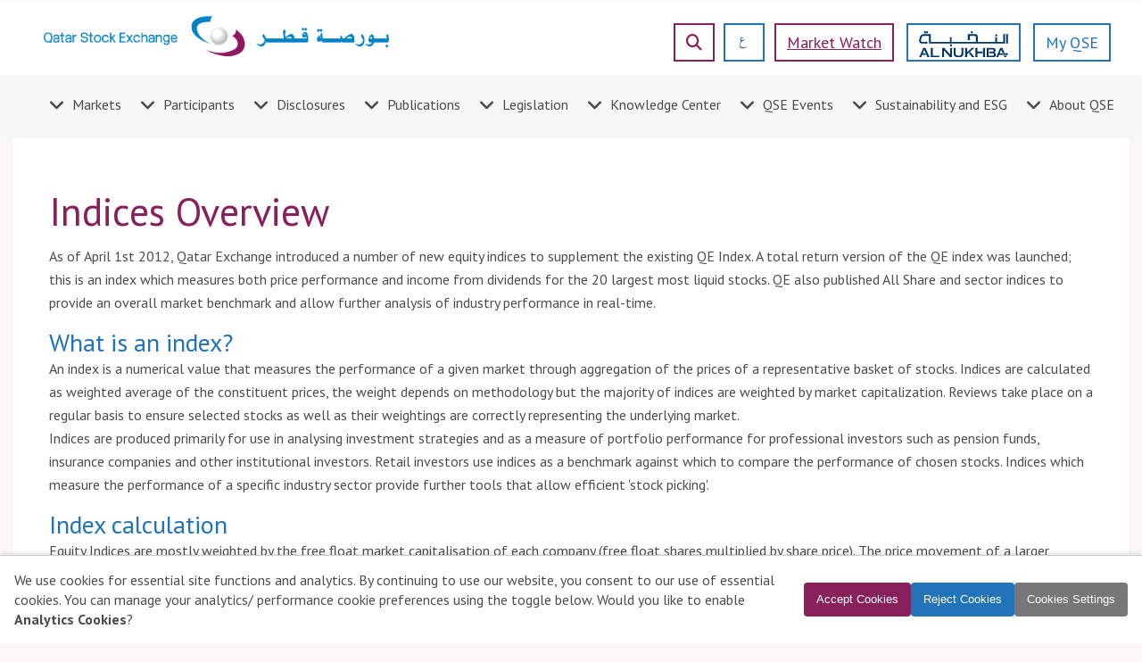

--- FILE ---
content_type: text/html;charset=UTF-8
request_url: https://qe.com.qa/web/guest/overview
body_size: 221783
content:




































		<!DOCTYPE html>

























































<html class="ltr ui-mobile" dir="ltr" lang="en-US">

<head>

  <title>QSE - Indices Overview</title>
   

 <meta charset="utf-8">
  <meta content="initial-scale=1.0, width=device-width" name="viewport" />






































<meta content="text/html; charset=UTF-8" http-equiv="content-type" />












<link data-senna-track="permanent" href="/o/frontend-theme-font-awesome-web/css/main.css" rel="stylesheet" type="text/css" />
<script data-senna-track="permanent" src="/combo?browserId=other&minifierType=js&languageId=en_US&b=7210&t=1757641456471&/o/frontend-js-jquery-web/jquery/jquery.min.js&/o/frontend-js-jquery-web/jquery/bootstrap.bundle.min.js&/o/frontend-js-jquery-web/jquery/collapsible_search.js&/o/frontend-js-jquery-web/jquery/fm.js&/o/frontend-js-jquery-web/jquery/form.js&/o/frontend-js-jquery-web/jquery/popper.min.js&/o/frontend-js-jquery-web/jquery/side_navigation.js" type="text/javascript"></script>


<link href="https://qe.com.qa/o/mainsitetheme/images/favicon.ico" rel="icon" />





		
			
				<link data-senna-track="temporary" href="https://www.qe.com.qa/overview" rel="canonical" />
			
		



		
			
				<link data-senna-track="temporary" href="https://www.qe.com.qa/ar/overview" hreflang="ar-SA" rel="alternate" />
			
			



		
			
				<link data-senna-track="temporary" href="https://www.qe.com.qa/overview" hreflang="en-US" rel="alternate" />
			
			



		
			
				<link data-senna-track="temporary" href="https://www.qe.com.qa/overview" hreflang="x-default" rel="alternate" />
			
			





<link class="lfr-css-file" data-senna-track="temporary" href="https://qe.com.qa/o/mainsitetheme/css/clay.css?browserId=other&amp;themeId=mainsitetheme_WAR_mainsitetheme&amp;minifierType=css&amp;languageId=en_US&amp;b=7210&amp;t=1760602630000" id="liferayAUICSS" rel="stylesheet" type="text/css" />



<link data-senna-track="temporary" href="/o/frontend-css-web/main.css?browserId=other&amp;themeId=mainsitetheme_WAR_mainsitetheme&amp;minifierType=css&amp;languageId=en_US&amp;b=7210&amp;t=1620066583267" id="liferayPortalCSS" rel="stylesheet" type="text/css" />









	

	





	



	

		<link data-senna-track="temporary" href="/combo?browserId=other&amp;minifierType=&amp;themeId=mainsitetheme_WAR_mainsitetheme&amp;languageId=en_US&amp;b=7210&amp;CustomLoginPortlet_CustomLoginPortlet:%2Fcss%2Fmain.css&amp;com_liferay_journal_content_web_portlet_JournalContentPortlet_INSTANCE_kTSTr3aPyLq4:%2Fcss%2Fmain.css&amp;com_liferay_portal_search_web_portlet_SearchPortlet:%2Fcss%2Fmain.css&amp;com_liferay_product_navigation_product_menu_web_portlet_ProductMenuPortlet:%2Fcss%2Fmain.css&amp;com_liferay_product_navigation_user_personal_bar_web_portlet_ProductNavigationUserPersonalBarPortlet:%2Fcss%2Fmain.css&amp;com_liferay_site_navigation_menu_web_portlet_SiteNavigationMenuPortlet:%2Fcss%2Fmain.css&amp;t=1760602630000" id="bed6a320" rel="stylesheet" type="text/css" />

	







<script data-senna-track="temporary" type="text/javascript">
	// <![CDATA[
		var Liferay = Liferay || {};

		Liferay.Browser = {
			acceptsGzip: function() {
				return true;
			},

			

			getMajorVersion: function() {
				return 131.0;
			},

			getRevision: function() {
				return '537.36';
			},
			getVersion: function() {
				return '131.0';
			},

			

			isAir: function() {
				return false;
			},
			isChrome: function() {
				return true;
			},
			isEdge: function() {
				return false;
			},
			isFirefox: function() {
				return false;
			},
			isGecko: function() {
				return true;
			},
			isIe: function() {
				return false;
			},
			isIphone: function() {
				return false;
			},
			isLinux: function() {
				return false;
			},
			isMac: function() {
				return true;
			},
			isMobile: function() {
				return false;
			},
			isMozilla: function() {
				return false;
			},
			isOpera: function() {
				return false;
			},
			isRtf: function() {
				return true;
			},
			isSafari: function() {
				return true;
			},
			isSun: function() {
				return false;
			},
			isWebKit: function() {
				return true;
			},
			isWindows: function() {
				return false;
			}
		};

		Liferay.Data = Liferay.Data || {};

		Liferay.Data.ICONS_INLINE_SVG = true;

		Liferay.Data.NAV_SELECTOR = '#navigation';

		Liferay.Data.NAV_SELECTOR_MOBILE = '#navigationCollapse';

		Liferay.Data.isCustomizationView = function() {
			return false;
		};

		Liferay.Data.notices = [
			null

			

			
		];

		Liferay.PortletKeys = {
			DOCUMENT_LIBRARY: 'com_liferay_document_library_web_portlet_DLPortlet',
			DYNAMIC_DATA_MAPPING: 'com_liferay_dynamic_data_mapping_web_portlet_DDMPortlet',
			ITEM_SELECTOR: 'com_liferay_item_selector_web_portlet_ItemSelectorPortlet'
		};

		Liferay.PropsValues = {
			JAVASCRIPT_SINGLE_PAGE_APPLICATION_TIMEOUT: 0,
			NTLM_AUTH_ENABLED: false,
			UPLOAD_SERVLET_REQUEST_IMPL_MAX_SIZE: 2104857600
		};

		Liferay.ThemeDisplay = {

			

			
				getLayoutId: function() {
					return '467';
				},

				

				getLayoutRelativeControlPanelURL: function() {
					return '/group/guest/~/control_panel/manage';
				},

				getLayoutRelativeURL: function() {
					return '/web/guest/overview';
				},
				getLayoutURL: function() {
					return 'https://qe.com.qa/web/guest/overview';
				},
				getParentLayoutId: function() {
					return '459';
				},
				isControlPanel: function() {
					return false;
				},
				isPrivateLayout: function() {
					return 'false';
				},
				isVirtualLayout: function() {
					return false;
				},
			

			getBCP47LanguageId: function() {
				return 'en-US';
			},
			getCanonicalURL: function() {

				

				return 'https\x3a\x2f\x2fwww\x2eqe\x2ecom\x2eqa\x2foverview';
			},
			getCDNBaseURL: function() {
				return 'https://qe.com.qa';
			},
			getCDNDynamicResourcesHost: function() {
				return '';
			},
			getCDNHost: function() {
				return '';
			},
			getCompanyGroupId: function() {
				return '20194';
			},
			getCompanyId: function() {
				return '20154';
			},
			getDefaultLanguageId: function() {
				return 'en_US';
			},
			getDoAsUserIdEncoded: function() {
				return '';
			},
			getLanguageId: function() {
				return 'en_US';
			},
			getParentGroupId: function() {
				return '20181';
			},
			getPathContext: function() {
				return '';
			},
			getPathImage: function() {
				return '/image';
			},
			getPathJavaScript: function() {
				return '/o/frontend-js-web';
			},
			getPathMain: function() {
				return '/c';
			},
			getPathThemeImages: function() {
				return 'https://qe.com.qa/o/mainsitetheme/images';
			},
			getPathThemeRoot: function() {
				return '/o/mainsitetheme';
			},
			getPlid: function() {
				return '1017195';
			},
			getPortalURL: function() {
				return 'https://qe.com.qa';
			},
			getScopeGroupId: function() {
				return '20181';
			},
			getScopeGroupIdOrLiveGroupId: function() {
				return '20181';
			},
			getSessionId: function() {
				return '';
			},
			getSiteAdminURL: function() {
				return 'https://qe.com.qa/group/guest/~/control_panel/manage?p_p_lifecycle=0&p_p_state=maximized&p_p_mode=view';
			},
			getSiteGroupId: function() {
				return '20181';
			},
			getURLControlPanel: function() {
				return '/group/control_panel?refererPlid=1017195';
			},
			getURLHome: function() {
				return 'https\x3a\x2f\x2fqe\x2ecom\x2eqa\x2fweb\x2fguest';
			},
			getUserEmailAddress: function() {
				return '';
			},
			getUserId: function() {
				return '20158';
			},
			getUserName: function() {
				return '';
			},
			isAddSessionIdToURL: function() {
				return false;
			},
			isImpersonated: function() {
				return false;
			},
			isSignedIn: function() {
				return false;
			},
			isStateExclusive: function() {
				return false;
			},
			isStateMaximized: function() {
				return false;
			},
			isStatePopUp: function() {
				return false;
			}
		};

		var themeDisplay = Liferay.ThemeDisplay;

		Liferay.AUI = {

			

			getAvailableLangPath: function() {
				return 'available_languages.jsp?browserId=other&themeId=mainsitetheme_WAR_mainsitetheme&colorSchemeId=01&minifierType=js&languageId=en_US&b=7210&t=1757641447794';
			},
			getCombine: function() {
				return true;
			},
			getComboPath: function() {
				return '/combo/?browserId=other&minifierType=&languageId=en_US&b=7210&t=1760613742842&';
			},
			getDateFormat: function() {
				return '%m/%d/%Y';
			},
			getEditorCKEditorPath: function() {
				return '/o/frontend-editor-ckeditor-web';
			},
			getFilter: function() {
				var filter = 'raw';

				
					
						filter = 'min';
					
					

				return filter;
			},
			getFilterConfig: function() {
				var instance = this;

				var filterConfig = null;

				if (!instance.getCombine()) {
					filterConfig = {
						replaceStr: '.js' + instance.getStaticResourceURLParams(),
						searchExp: '\\.js$'
					};
				}

				return filterConfig;
			},
			getJavaScriptRootPath: function() {
				return '/o/frontend-js-web';
			},
			getLangPath: function() {
				return 'aui_lang.jsp?browserId=other&themeId=mainsitetheme_WAR_mainsitetheme&colorSchemeId=01&minifierType=js&languageId=en_US&b=7210&t=1760613742842';
			},
			getPortletRootPath: function() {
				return '/html/portlet';
			},
			getStaticResourceURLParams: function() {
				return '?browserId=other&minifierType=&languageId=en_US&b=7210&t=1760613742842';
			}
		};

		Liferay.authToken = 'AWxNFx4f';

		

		Liferay.currentURL = '\x2fweb\x2fguest\x2foverview';
		Liferay.currentURLEncoded = '\x252Fweb\x252Fguest\x252Foverview';
	// ]]>
</script>

<script src="/o/js_loader_config?t=1757641456382" type="text/javascript"></script>
<script data-senna-track="permanent" src="/combo?browserId=other&minifierType=js&languageId=en_US&b=7210&t=1760613742842&/o/frontend-js-web/loader/config.js&/o/frontend-js-web/loader/loader.js&/o/frontend-js-web/aui/aui/aui.js&/o/frontend-js-web/aui/aui-base-html5-shiv/aui-base-html5-shiv.js&/o/frontend-js-web/liferay/browser_selectors.js&/o/frontend-js-web/liferay/modules.js&/o/frontend-js-web/liferay/aui_sandbox.js&/o/frontend-js-web/misc/svg4everybody.js&/o/frontend-js-web/aui/arraylist-add/arraylist-add.js&/o/frontend-js-web/aui/arraylist-filter/arraylist-filter.js&/o/frontend-js-web/aui/arraylist/arraylist.js&/o/frontend-js-web/aui/array-extras/array-extras.js&/o/frontend-js-web/aui/array-invoke/array-invoke.js&/o/frontend-js-web/aui/attribute-base/attribute-base.js&/o/frontend-js-web/aui/attribute-complex/attribute-complex.js&/o/frontend-js-web/aui/attribute-core/attribute-core.js&/o/frontend-js-web/aui/attribute-observable/attribute-observable.js&/o/frontend-js-web/aui/attribute-extras/attribute-extras.js&/o/frontend-js-web/aui/base-base/base-base.js&/o/frontend-js-web/aui/base-pluginhost/base-pluginhost.js&/o/frontend-js-web/aui/classnamemanager/classnamemanager.js&/o/frontend-js-web/aui/datatype-xml-format/datatype-xml-format.js&/o/frontend-js-web/aui/datatype-xml-parse/datatype-xml-parse.js&/o/frontend-js-web/aui/dom-base/dom-base.js&/o/frontend-js-web/aui/dom-core/dom-core.js&/o/frontend-js-web/aui/dom-screen/dom-screen.js&/o/frontend-js-web/aui/dom-style/dom-style.js&/o/frontend-js-web/aui/event-base/event-base.js&/o/frontend-js-web/aui/event-custom-base/event-custom-base.js&/o/frontend-js-web/aui/event-custom-complex/event-custom-complex.js&/o/frontend-js-web/aui/event-delegate/event-delegate.js&/o/frontend-js-web/aui/event-focus/event-focus.js&/o/frontend-js-web/aui/event-hover/event-hover.js&/o/frontend-js-web/aui/event-key/event-key.js&/o/frontend-js-web/aui/event-mouseenter/event-mouseenter.js&/o/frontend-js-web/aui/event-mousewheel/event-mousewheel.js" type="text/javascript"></script>
<script data-senna-track="permanent" src="/combo?browserId=other&minifierType=js&languageId=en_US&b=7210&t=1760613742842&/o/frontend-js-web/aui/event-outside/event-outside.js&/o/frontend-js-web/aui/event-resize/event-resize.js&/o/frontend-js-web/aui/event-simulate/event-simulate.js&/o/frontend-js-web/aui/event-synthetic/event-synthetic.js&/o/frontend-js-web/aui/intl/intl.js&/o/frontend-js-web/aui/io-base/io-base.js&/o/frontend-js-web/aui/io-form/io-form.js&/o/frontend-js-web/aui/io-queue/io-queue.js&/o/frontend-js-web/aui/io-upload-iframe/io-upload-iframe.js&/o/frontend-js-web/aui/io-xdr/io-xdr.js&/o/frontend-js-web/aui/json-parse/json-parse.js&/o/frontend-js-web/aui/json-stringify/json-stringify.js&/o/frontend-js-web/aui/node-base/node-base.js&/o/frontend-js-web/aui/node-core/node-core.js&/o/frontend-js-web/aui/node-event-delegate/node-event-delegate.js&/o/frontend-js-web/aui/node-event-simulate/node-event-simulate.js&/o/frontend-js-web/aui/node-focusmanager/node-focusmanager.js&/o/frontend-js-web/aui/node-pluginhost/node-pluginhost.js&/o/frontend-js-web/aui/node-screen/node-screen.js&/o/frontend-js-web/aui/node-style/node-style.js&/o/frontend-js-web/aui/oop/oop.js&/o/frontend-js-web/aui/plugin/plugin.js&/o/frontend-js-web/aui/pluginhost-base/pluginhost-base.js&/o/frontend-js-web/aui/pluginhost-config/pluginhost-config.js&/o/frontend-js-web/aui/querystring-stringify-simple/querystring-stringify-simple.js&/o/frontend-js-web/aui/queue-promote/queue-promote.js&/o/frontend-js-web/aui/selector-css2/selector-css2.js&/o/frontend-js-web/aui/selector-css3/selector-css3.js&/o/frontend-js-web/aui/selector-native/selector-native.js&/o/frontend-js-web/aui/selector/selector.js&/o/frontend-js-web/aui/widget-base/widget-base.js&/o/frontend-js-web/aui/widget-htmlparser/widget-htmlparser.js&/o/frontend-js-web/aui/widget-skin/widget-skin.js&/o/frontend-js-web/aui/widget-uievents/widget-uievents.js&/o/frontend-js-web/aui/yui-throttle/yui-throttle.js&/o/frontend-js-web/aui/aui-base-core/aui-base-core.js" type="text/javascript"></script>
<script data-senna-track="permanent" src="/combo?browserId=other&minifierType=js&languageId=en_US&b=7210&t=1760613742842&/o/frontend-js-web/aui/aui-base-lang/aui-base-lang.js&/o/frontend-js-web/aui/aui-classnamemanager/aui-classnamemanager.js&/o/frontend-js-web/aui/aui-component/aui-component.js&/o/frontend-js-web/aui/aui-debounce/aui-debounce.js&/o/frontend-js-web/aui/aui-delayed-task-deprecated/aui-delayed-task-deprecated.js&/o/frontend-js-web/aui/aui-event-base/aui-event-base.js&/o/frontend-js-web/aui/aui-event-input/aui-event-input.js&/o/frontend-js-web/aui/aui-form-validator/aui-form-validator.js&/o/frontend-js-web/aui/aui-node-base/aui-node-base.js&/o/frontend-js-web/aui/aui-node-html5/aui-node-html5.js&/o/frontend-js-web/aui/aui-selector/aui-selector.js&/o/frontend-js-web/aui/aui-timer/aui-timer.js&/o/frontend-js-web/liferay/dependency.js&/o/frontend-js-web/liferay/dom_task_runner.js&/o/frontend-js-web/liferay/events.js&/o/frontend-js-web/liferay/language.js&/o/frontend-js-web/liferay/lazy_load.js&/o/frontend-js-web/liferay/liferay.js&/o/frontend-js-web/liferay/util.js&/o/frontend-js-web/liferay/global.bundle.js&/o/frontend-js-web/liferay/portal.js&/o/frontend-js-web/liferay/portlet.js&/o/frontend-js-web/liferay/workflow.js&/o/frontend-js-web/liferay/form.js&/o/frontend-js-web/liferay/form_placeholders.js&/o/frontend-js-web/liferay/icon.js&/o/frontend-js-web/liferay/menu.js&/o/frontend-js-web/liferay/notice.js&/o/frontend-js-web/liferay/poller.js" type="text/javascript"></script>




	

	<script data-senna-track="temporary" src="/o/js_bundle_config?t=1757641464707" type="text/javascript"></script>


<script data-senna-track="temporary" type="text/javascript">
	// <![CDATA[
		
			
				
		

		

		
	// ]]>
</script>





	
		

			

			
		
	



	
		

			

			
		
	












	

	





	



	

		<script data-senna-track="temporary" src="/combo?browserId=other&amp;minifierType=&amp;themeId=mainsitetheme_WAR_mainsitetheme&amp;languageId=en_US&amp;b=7210&amp;CustomLoginPortlet_CustomLoginPortlet:%2Fjs%2Fmain.js&amp;t=1760602630000" type="text/javascript"></script>

	















<link class="lfr-css-file" data-senna-track="temporary" href="https://qe.com.qa/o/mainsitetheme/css/main.css?browserId=other&amp;themeId=mainsitetheme_WAR_mainsitetheme&amp;minifierType=css&amp;languageId=en_US&amp;b=7210&amp;t=1760602630000" id="liferayThemeCSS" rel="stylesheet" type="text/css" />








	<style data-senna-track="temporary" type="text/css">

		

			

		

			

		

			

		

			

		

			

				

					

#p_p_id_com_liferay_site_navigation_language_web_portlet_SiteNavigationLanguagePortlet_ .portlet-content {

}




				

			

		

			

		

			

		

			

		

			

		

			

		

	</style>




























<script data-senna-track="temporary" type="text/javascript">
	if (window.Analytics) {
		window._com_liferay_document_library_analytics_isViewFileEntry = false;
	}
</script>







<script type="text/javascript">
// <![CDATA[
Liferay.on(
	'ddmFieldBlur', function(event) {
		if (window.Analytics) {
			Analytics.send(
				'fieldBlurred',
				'Form',
				{
					fieldName: event.fieldName,
					focusDuration: event.focusDuration,
					formId: event.formId,
					page: event.page
				}
			);
		}
	}
);

Liferay.on(
	'ddmFieldFocus', function(event) {
		if (window.Analytics) {
			Analytics.send(
				'fieldFocused',
				'Form',
				{
					fieldName: event.fieldName,
					formId: event.formId,
					page: event.page
				}
			);
		}
	}
);

Liferay.on(
	'ddmFormPageShow', function(event) {
		if (window.Analytics) {
			Analytics.send(
				'pageViewed',
				'Form',
				{
					formId: event.formId,
					page: event.page,
					title: event.title
				}
			);
		}
	}
);

Liferay.on(
	'ddmFormSubmit', function(event) {
		if (window.Analytics) {
			Analytics.send(
				'formSubmitted',
				'Form',
				{
					formId: event.formId
				}
			);
		}
	}
);

Liferay.on(
	'ddmFormView', function(event) {
		if (window.Analytics) {
			Analytics.send(
				'formViewed',
				'Form',
				{
					formId: event.formId,
					title: event.title
				}
			);
		}
	}
);
// ]]>
</script>

  
  <meta property="og:title" content="Indices Overview" /> 
  <meta property="og:url" content="https://qe.com.qa/web/guest/overview" /> 
  <meta property="og:description" content="Qatar Stock Exchange">
  <meta property="og:image" content="https://qe.com.qa/pps/imgs/thumbnail.jpg">
  <meta property="og:type" content="website" />



    <!--<link rel="stylesheet" href="https://qe.com.qa/o/mainsitetheme/css/font-awesome.min.css">-->
      <link rel="stylesheet" href="https://qe.com.qa/o/mainsitetheme/css/all.css?v=8">
       <link rel="stylesheet" href="https://qe.com.qa/o/mainsitetheme/css/all.min.css?v=8">
      <link rel="stylesheet" type="text/css" href="https://qe.com.qa/o/mainsitetheme/css/slick.css">
      <link rel="stylesheet" type="text/css" href="https://qe.com.qa/o/mainsitetheme/css/slick-theme.css">
      <link rel="icon" href="https://qe.com.qa/o/mainsitetheme/images/fev_icon.png" type="image/png">
      <link href="https://fonts.googleapis.com/css?family=Roboto:100,100i,300,300i,400,400i,500,500i,700,700i,900,900i&display=swap" rel="stylesheet">
      <link rel="stylesheet" href="https://qe.com.qa/o/mainsitetheme/css/style.css?v=9">
      <link rel="stylesheet" href="https://qe.com.qa/o/mainsitetheme/css/media.css?v=8">
      <link rel="stylesheet" href="https://code.jquery.com/ui/1.12.1/themes/base/jquery-ui.css">

     <!--  <link rel="stylesheet" href="https://qe.com.qa/o/mainsitetheme/css/editor.css" type="text/css"> 
   <script src="https://qe.com.qa/o/mainsitetheme/css/_slicknav.min.scss" type="text/css"></script> -->
    

  <script src="https://qe.com.qa/o/mainsitetheme/js/UtilityFunctions.js">
  </script><script src="https://qe.com.qa/o/mainsitetheme/js/UiErrorMessages.js"></script>
  <script src="https://qe.com.qa/o/mainsitetheme/js/Security.js"></script>
<script src="https://qe.com.qa/o/mainsitetheme/js/RegularExpression.js"></script>
 <script src="https://qe.com.qa/o/mainsitetheme/js/jquery-ui.min.js"></script>
  <script src="https://qe.com.qa/o/mainsitetheme/js/slick.js" type="text/javascript" charset="utf-8"></script>

      
        <style>
        
            @font-face {
              font-family: DINMedium;
              src: url('fonts/DINMedium.ttf');
        }
            @font-face {
              font-family: dinlight;
              src: url('fonts/DINPro-Light.ttf');
        }
        </style>
        
        
 
 




</head>

<body class=" controls-visible  yui3-skin-sam guest-site signed-out public-page site">







<div class="container-fluid hide-dockbar" id="wrapper">
  <header id="banner" role="banner">
  
   <div class="" style="display:none;">
          <div class="loader_img">
                <img class="max_width"  src="https://qe.com.qa/o/mainsitetheme/images/loader.png" alt="Section is loading...">
            </div>
        </div> 
        
       
        
        
        
        
             <div class="header-bg">
<script>
document.addEventListener("DOMContentLoaded", function () {
    var currentURL = window.location.pathname;

    if (currentURL === "/" || currentURL.includes("home")) {
        // Do nothing on home page
    } else if (currentURL.includes("/insider-trades")) {
        // Only load ticker.js on /insider-trades
        loadScript("/pps/qse_files/js/qe.ticker.js");
    } else {
        // Load all scripts on other pages
        loadScript("/pps/qse_files/js/require.js");
        loadScript("/pps/qse_files/js/qe.ticker.js");
    }
});

function loadScript(src) {
    var script = document.createElement("script");
    script.src = src;
    document.head.appendChild(script);
}
</script>

<style type="text/css">
.viewport, .track {
    will-change: transform;
    transform: translateZ(0);
    backface-visibility: hidden;
    contain: layout style paint;
}

/* Prevent layout thrashing */
.listElement {
    contain: layout style paint;
    transform: translateZ(0);
}

/* Optimize for low-end devices */
@media (max-width: 768px) {
    .viewport {
        /* Reduce quality on mobile for better performance */
        image-rendering: optimizeSpeed;
        -webkit-font-smoothing: antialiased;
    }
}
.listElement:hover {
    background: white !important;
    transition-delay: 0s;
    transition: 0s;
}
.header_2_menu-main.menu-main {
   padding-top:0px !important;
   margin-top: -10px !important;
}
.max_width {
    width: 80% !important;
}

/* For screens 1400px and below */
@media (max-width: 1400px) {
    .max_width {
        width: 100% !important;
    }
}

#banner{
    position: sticky !important;
    top:0;
    z-index:50;
}

.brs{
  position: fixed !important;
  top: 0;
  left: 0;
  width: 100%;
  height: 100%;
  z-index: 100;
  background-color: rgba(34,81,128,0.7); /*dim the background*/
  }

@media (max-width: 400px) {
    .js-marquee-wrapper, .ulClass, .ulClassAlternate {
        /* Remove fixed animations to allow JavaScript control */
        animation: none !important;
        -webkit-animation: none !important;
    }
}

.listElement:active {
    background: #ededed !important;
}

@media (max-width: 768px ) {
    .listElement:active {
        background: #ededed !important;
    }

    .listElement:focus {
        background: #ededed !important;
    }
}

.ticker-box-outer .ticker-box-inner .marquee {
    overflow: hidden;
    margin: 0 auto;
    position: relative;
    bottom: 38px;
    width: -webkit-fill-available;
    overflow-x: hidden;
    overflow-y: hidden;
    transition-delay: 0s;
    transition: 0s;
}

@keyframes marqueeAnimation-1060747 {
    0% {
        transform: translateX(0%);
    }

    100% {
        transform: translateX(-100%)
    }
}

@-webkit-keyframes marqueeAnimation-webkit {
    0% {
        -webkit-transform: translateX(0%)
    }

    100% {
        -webkit-transform: translateX(-100%)
    }
}

.js-marquee-wrapper {
    display: inline-block;
    position: relative;
    backface-visibility: hidden !important;
    -webkit-backface-visibility: hidden !important;
}

.ulClass {
    left: 0%;
    transition-delay: 0s;
    transition: 0s;
}
.ulClassAlternate {
    transition: 0s;
    transition-delay: 0s;
}
@keyframes swap {

    0%,
    50% {
        left: -100%;
    }

    50.01%,
    100% {
        left: 100%;
    }
}

@-webkit-keyframes swap-webkit {

    0%,
    50% {
        left: -100%;
    }

    50.01%,
    100% {
        left: 100%;
    }
}

@-webkit-keyframes swap1-webkit {

    0%,
    50% {
        left: 100%;
    }

    50.01%,
    100% {
        left: 0%;
    }
}

@keyframes swap1 {

    0%,
    50% {
        left: 100%;
    }

    50.01%,
    100% {
        left: 0%;
    }
}

#SepListElement {
    padding: 0px;
    margin: 0px;
}

.ticker-box-outer a:hover {
    text-decoration: none !important;
}

.txt-gray {
    color: gray !important;
    font-size: 16px !important
}

.txt-green {
    color: #41b045 !important;
}

.txt-red {
    color: #e3304e !important;
}

.txt-normal {
    color: black !important;
}

.ticker-box-outer {
    position: relative;
    bottom:0;
    left: 0;
    z-index: 20;
    width: 100%;
    height: 43px;
    overflow-x: hidden;
    overflow-y: hidden;
    white-space: nowrap;
}

.ticker-box-outer .ticker-box-inner {
    width: 100%;
    height: 43px;
    margin: 0 auto;
    background-color: #393938;
    background-image: linear-gradient(#ededed, #ededed);
    overflow-x: clip;
    overflow-y: clip;
    position: relative;
}

.ticker-box-outer .ticker-box-inner .marquee .separator {
    float: left;
    width: 1px;
    background-color: #d1d1d1;
    height: 43px;
    padding: 0px;
    margin: 0px;
    margin-top:-3px;
    margin-bottom:6px;
}

.ticker-box-outer dl,
.ticker-box-outer ol,
.ticker-box-outer ul {
    margin-top: 0;
    margin-bottom: 1rem;
}

.ticker-box-outer ul {
    display: block;
    list-style-type: disc;
    margin-block-start: 1em;
    margin-block-end: 1em;
    margin-inline-start: 0px;
    margin-inline-end: 0px;
    padding-inline-start: 10px;
}

.ticker-box-outer .ticker-box-inner .marquee ul li {
    display: inline-block;
    position: relative;
    vertical-align: middle;
    bottom:18px;
    font-family: 'PT Sans', sans-serif !important;
    font-size: 16px !important;
    margin-right: 10px;
    margin-left: 10px;
    color: #4c4c4c !important;
}

.ticker-box-outer .ticker-box-inner .marquee ul li a {
    color: #fff;
    text-decoration: none;
}

.ticker-box-outer a:-webkit-any-link {
    cursor: pointer;
    text-decoration: underline;
}

.ticker-box-outer .ticker-box-inner .marquee strong {
    display: block;
    font-weight: 400;
    font-family: 'PT Sans', sans-serif !important;
    font-size: 16px !important;
    color: #fff;
}

.ticker-box-outer .ticker-box-inner .marquee ul li a.symbol .fig {
    color: black;
}

.listElement {
    display: inline-block;
    padding: 12px 0px 0px 0px;
    padding-inline-start: 10px !important;
    padding-inline-end: 10px !important;
    margin: -5px 0px 0px 0px !important;
    transition: 0s;
}

.empty {
    font-size: 20px;
}

.FigureClass {
    color: black !important;
    font-weight: bold !important;
    display: inline-block !important;
}

.logoWrapper {
    display: inline-block !important;
    height: 30px;
    width: 52px;
    right: 0;
}

.companyLogo {
       height: 90%;
    border: 1px solid #dddddd;
    border-radius: 5px;
   margin-top:-3px;
}

.logoDiv {
    display: flex !important;
    white-space: nowrap;
    height: 43px;
    width: auto;
}
.fa-caret-down{
    margin-right: 5px !important;
}
.fa-caret-up{
    margin-right: 5px !important;
}
.fa-equals{
    margin-right: 5px !important;
}
.mobile-only  { display: none; }
.desktop-only { display: flex; }

.mobile-only {
  justify-content: center;
  text-align: center;
   margin: 0 auto;
}

@media (max-width: 650px) {
    .ticker-box-outer ul{
margin-block-start: 1.3em;
margin-bottom: -33px;
    }
  .desktop-only { display: none !important; }
  .mobile-only  { display: flex  !important; }
  .qe-index-box.mobile-only {
    display:none;
    border-left:  none !important;
    border-right: none !important;
  }
 .qe-index-box.mobile-only .qe-label,
  .qe-index-box.mobile-only .qe-value,
  .qe-index-box.mobile-only #qeIndextickerPrice {
    font-size: 18px !important;
  }
 .qe-index-box.mobile-only {
    width: 332px !important;
  }
 .qe-index-box.mobile-only {
    /* span the entire width */
    width: 100% !important;
    /* remove all borders, then re-add only top & bottom */
    border: none !important;
    border-top:    2px solid lightgrey !important;
    border-bottom: 2px solid lightgrey !important;
    /* if you still have a box-shadow you don't want, kill it too */
    box-shadow: none !important;
    /* optional: add some vertical padding to taste */
    padding: 8px 0 !important;
  }
}

@media (min-width: 651px) {
  .desktop-only { display: flex  !important; max-width: 45%; }
  .mobile-only  { display: none !important; }
}
@media (max-width: 650px) {
  .ticker-box-outer,
  .ticker-box-outer .ticker-box-inner {  
    overflow: visible !important;
  }
   .separator{
        height:35px !important;
    }
    .ticker-box-outer .ticker-box-inner .marquee .separator{
        margin-bottom:0px !important;
    }

  .ticker-box-outer .ticker-box-inner .marquee {  
    bottom:   auto   !important;
  }
}
 
.qe-index-box {
width: fit-content;
    min-width: 200px;
  border:0.5px solid lightgrey;
  display: flex;
  align-items: center;
line-height:43px;
  white-space: nowrap;
  background: white;
  height:43px;
  position:relative;
  z-index:20;
  box-shadow: 4px 0 3px -1px rgba(0, 0, 0, 0.2);
}

.qe-label {
  font-weight: bold;
  margin-right: 5px;
  margin-left:5px;
 font-family: 'PT Sans', sans-serif !important;
 font-size:16px;
}
.qe-value {
  font-family: 'PT Sans', sans-serif !important;
 font-size:16px;
  margin-right: 5px;
}

#qeIndextickerPrice {
  font-family: 'PT Sans', sans-serif !important;
  font-size:   16px               !important;
}

.ticker-box-outer {
  display: none;
}
.qe-index-box.mobile-only{
 display: none;   
}

.desktop-only {
  display: block;
}
.mobile-only {
  display: none;
}

@media (max-width: 768px) {
  .desktop-only {
    display: none;
  }
  .mobile-only {
    display: flex;
    align-items: center;
    justify-content: center;
    margin-top: 10px;
  }
}

/* Smooth Drag functionality support */
.viewport {
  cursor: grab;
  overflow: hidden;
  position: relative;
  touch-action: none;             /* allow dragging */
  -webkit-user-select: none;
  -webkit-touch-callout: none;
  -webkit-user-select: none;
  -moz-user-select: none;
  -ms-user-select: none;
  user-select: none;
  /* Better compatibility for older devices */
  -webkit-tap-highlight-color: transparent;
  -webkit-touch-callout: none;
  -webkit-user-drag: none;
  -khtml-user-select: none;
  -webkit-user-select: none;
  -moz-user-select: none;
  -ms-user-select: none;
  user-select: none;
}

.viewport.dragging {
  cursor: grabbing;
}

.track {
  display: inline-flex;
  will-change: transform;
  -webkit-will-change: transform;
}

.listElement {
  cursor: pointer;
  -webkit-user-drag: none;
  user-select: none;
}

.listElement:hover {
  background: white !important;
}

/* Add these CSS rules to improve mobile compatibility */
.viewport {
    touch-action: pan-y; /* Improve touch response */
    -webkit-touch-callout: none; /* Disable callout on long press */
    -webkit-tap-highlight-color: transparent; /* Remove tap highlight */
}

/* Ensure the ticker works properly on iOS */
@supports (-webkit-touch-callout: none) {
    .viewport {
        touch-action: manipulation;
    }
}

/* Improve performance on mobile devices and older browsers */
@media (hover: none) {
    .js-marquee-wrapper, .ulClass, .ulClassAlternate {
        will-change: transform;
        -webkit-will-change: transform;
    }
}

/* Performance optimizations for older devices */
@media (max-width: 768px) {
    .viewport {
        /* Reduce complexity for older mobile devices */
        -webkit-transform: translateZ(0);
        transform: translateZ(0);
        -webkit-backface-visibility: hidden;
        backface-visibility: hidden;
        -webkit-perspective: 1000;
        perspective: 1000;
    }
    
    .track {
        /* Hardware acceleration for smoother animations */
        -webkit-transform: translateZ(0);
        transform: translateZ(0);
        -webkit-backface-visibility: hidden;
        backface-visibility: hidden;
    }
    
    /* Reduce animation complexity on very small screens */
    @media (max-width: 480px) {
        .js-marquee-wrapper, .ulClass, .ulClassAlternate {
            /* Simplify animations for very old devices */
            animation-duration: 200s !important;
            -webkit-animation-duration: 200s !important;
        }
    }
}
</style>

<div class="qe-index-box mobile-only">
  <span class="qe-label">QE Index:</span>
  <span id="qeIndextickerPrice" class="qe-value" name="qeNLSLastPrice">11,813.62</span>
  <span class="qe-label">Value:</span>
  <span class="qe-value" name="qeNLSValue4">79,079.764</span>
</div>
<div class="ticker-box-outer"><div class="ticker-box-inner" id="tickerTemplate">
<div class="qe-index-box desktop-only">
      <span class="qe-label" style="margin-left:7px;">QE Index:</span>
      <span id="qeIndextickerPrice" class="qe-value" name="qeNLSLastPrice">11,813.62</span>
      <span class="qe-label">Value:</span>
      <span class="qe-value" name="qeNLSValue4">79,079.764</span>
    </div>

<div class="marquee viewport" id="viewport">
  <div class="js-marquee-wrapper track" id="track"><!-- <ul id="ulList" class="ulClass"></ul> --><!-- <ul id="ulListAlternate" class="ulClassAlternate"></ul> --></div>
</div>
</div></div><script>
AUI().ready(function () {
  $('.body').css('-webkit-overflow-scrolling', 'auto');
  var b1 = $('yui3-dd-drop');
  $('yui3-dd-drop').css("padding-left", "0");
  $('yui3-dd-drop').css("padding-right", "0");
  $('yui3-dd-drop').css("margin-right", "0");
});

$(document).ready(function () {
  readData1();

  // Animation hover handlers
  $(document).on("mouseenter", ".listElement", function () {
    $('this').css('background-color', 'white');
    stopAnim();
  });

  $(document).on("mouseleave", ".listElement", function () {
    contAnim();
  });

// Keep tabindex updated so only visible items are tabbable
setInterval(updateTabIndexes, 300);

  $(document).on("click", ".listElement", function () {
    contAnim();
    $('.listElement').css('background-color', '#ededed');
    $(this).css('background-color', '#ededed');
  });
});

// Move mobile-only and ticker-box-outer only after full page load

// Robust loader: ensure all scripts, data, and DOM are ready before showing ticker
function ensureTickerReady() {
  // Wait for jQuery
  if (typeof window.jQuery === 'undefined' || typeof $ === 'undefined') {
    setTimeout(ensureTickerReady, 100);
    return;
  }
  // Wait for ticker data (ulClass exists and has children)
  var ulList = document.getElementById('ulList');
  if (!ulList || ulList.children.length === 0) {
    setTimeout(ensureTickerReady, 100);
    return;
  }
  // Wait for ticker drag logic (initSmoothDragTicker)
  if (typeof initSmoothDragTicker !== 'function') {
    setTimeout(ensureTickerReady, 100);
    return;
  }
  // All ready: show ticker and mobile-only
  $('.mobile-only, .ticker-box-outer').css('display', 'block');
  // Move to header-bg if present
  if ($('.header-bg').length) {
    $('.header-bg').append($('.mobile-only'));
    $('.header-bg').append($('.ticker-box-outer'));
  }
  // Initialize drag logic if not already done
  if (!window.__tickerDragInit) {
    window.__tickerDragInit = true;
    initSmoothDragTicker();
  }
}

// Start loader after window load
$(window).on('load', function () {
  // Hide ticker until ready
  $('.mobile-only, .ticker-box-outer').css('display', 'none');
  setTimeout(ensureTickerReady, 200);
});

$(document).on('keypress', '.listElement', function (e) {
  if (e.keyCode == 13) {
    var closestAnchor = $(this).find('a');
    window.location.href = closestAnchor.attr('href');
  }
});

function stopAnim() {
  $('.js-marquee-wrapper, .ulClass, .ulClassAlternate').css("animation-play-state", "paused");
}

function contAnim() {
  $('.js-marquee-wrapper, .ulClass, .ulClassAlternate').css("animation-play-state", "running");
}
function updateTabIndexes() {
    const tickerBox = document.querySelector('.marquee');
    const tickerRect = tickerBox.getBoundingClientRect();

    document.querySelectorAll('.listElement').forEach(el => {
        const rect = el.getBoundingClientRect();
        if (rect.left >= tickerRect.left && rect.right <= tickerRect.right) {
            el.setAttribute('tabindex', '0');
        } else {
            el.setAttribute('tabindex', '-1');
        }
    });
}
/*
function readData1() {
  var cList = $('<ul/>', { class: "ulClass", id: "ulList" });
  var dataUrl = "/pps/qse_files/MarketWatch.txt";
  var compUrl = "https://www.qe.com.qa/web/guest/company-profile?InformationCategory=Company&InformationType=News&FromLocalSite=N&MoreNewsTitle=1&CompanyCode=";
  var etfUrl = "https://www.qe.com.qa/web/guest/etf-company-profile-page?InformationCategory=Company&InformationType=News&FromLocalSite=N&MoreNewsTitle=1&CompanyCode=";

  $.get({
    url: dataUrl,
    success: function (result) {
      var obj = $.parseJSON(result);
      $.each(obj.rows, function (i, item) {
        var symbolName = item.Symbol;
        var compType = item.CompType;
        if (compType !== "BOND") {
          var lastPrice = "&nbsp;&nbsp;" + item.LastPrice + " &nbsp;&nbsp;";
          var percent = item.PercentChange;
          var type = percent === "0.00" ? "neutral" : (percent.charAt(0) === "-" ? "negative" : "positive");
          if (type === "positive") percent = "+" + percent;
          percent += "%";

          var finalUrl = compType === "COMP" || compType === "V" ? compUrl + symbolName : etfUrl + symbolName;

          var li = $('<li/>', { class: "listElement", id: "listElement_" + symbolName, tabindex: "0" }).appendTo(cList);
          var a = $('<a/>', { class: "symbol", id: "aaa_" + symbolName, target: "_blank", href: finalUrl, tabindex: "-1" }).appendTo(li);
          var divEl = $('<div/>', { class: 'logoDiv' }).appendTo(a);
          var logowrapper = $('<figure />', {
                        class: "logoWrapper"
                    }).appendTo(divEl);

                    var logoEl = $('<img/>', {
                        class: "companyLogo",
                        id: "logo_" + symbolName,
                        alt: symbolName + " Logo",
                        src: "/pps/companylogos/" + symbolName + ".jpg"
                    }).appendTo(logowrapper);
          $('<strong/>', { id: 'name_' + symbolName, class: 'FigureClass', html: symbolName }).appendTo(divEl);
          
          $('<span/>', { id: 'figure_' + symbolName,name: 'figure_' + symbolName, class: 'fig', html: lastPrice }).appendTo(divEl);

          var arrowSpan = $('<span/>', { id: 'arrow_' + symbolName, name: 'arrow_' + symbolName }).data("value", "0.05").appendTo(divEl);
          var iconClass = type === "negative" ? 'fa-caret-down txt-red' : type === "positive" ? 'fa-caret-up txt-green' : 'fa-equals txt-gray';
          $('<i/>', { id: "icon_" + symbolName,name: "icon_" + symbolName ,class: "fas " + iconClass + " empty", "aria-hidden": "true" }).appendTo(arrowSpan);

          var percentClass = type === "negative" ? 'txt-red' : type === "positive" ? 'txt-green' : 'txt-normal';
          $('<span/>', { id: 'percent_' + symbolName, name: 'percent_' + symbolName, class: 'change ' + percentClass, html: percent }).data("value", "0.05").appendTo(divEl);

          $('<li/>', { id: "SepListElement" }).append("<span class='separator'></span>").appendTo(cList);
        }
      });

      $('.js-marquee-wrapper').append(cList);
      var cloneItem = $(cList).clone().attr("id", "ulListAlternate").attr("class", "ulClassAlternate");
      $('.js-marquee-wrapper').append(cloneItem);
      
      // Initialize drag functionality after data is loaded
      setTimeout(function() {
        if (typeof initDragTicker === 'function') {
          initDragTicker();
        }
      }, 100);
    }
  });
}
*/

function readData1() {
  var cList = $('<ul/>', { class: "ulClass", id: "ulList" });
  var compUrl = "https://www.qe.com.qa/web/guest/company-profile?InformationCategory=Company&InformationType=News&FromLocalSite=N&MoreNewsTitle=1&CompanyCode=";
  var etfUrl  = "https://www.qe.com.qa/web/guest/etf-company-profile-page?InformationCategory=Company&InformationType=News&FromLocalSite=N&MoreNewsTitle=1&CompanyCode=";

  // *** changed: use PHP endpoint instead of local text file ***
  $.post("https://www.qe.com.qa/wp/mw_app/mw.php",
    { f: "MarketWatch" },
    function (response) {
      var obj;
      try {
        // keep robust parsing from second function
        obj = typeof response === 'string' ? $.parseJSON(response) : response;
      } catch (e) {
        console.log("Error parsing response:", e);
        return;
      }

      $.each(obj.rows, function (i, item) {
        var symbolName = item.Symbol;
        var compType   = item.CompType;
        if (compType !== "BOND") {
          var lastPrice = "&nbsp;&nbsp;" + item.LastPrice + " &nbsp;&nbsp;";
          var percent   = item.PercentChange;
          var type      = percent === "0.00" ? "neutral" :
                          (percent.charAt(0) === "-" ? "negative" : "positive");
          if (type === "positive") percent = "+" + percent;
          percent += "%";

          var finalUrl = compType === "COMP" || compType === "V"
                         ? compUrl + symbolName
                         : etfUrl + symbolName;

          var li  = $('<li/>', { class: "listElement", id: "listElement_" + symbolName, tabindex: "0" }).appendTo(cList);
          var a   = $('<a/>',  { class: "symbol", id: "aaa_" + symbolName, target: "_blank", href: finalUrl, tabindex: "-1" }).appendTo(li);
          var divEl = $('<div/>', { class: 'logoDiv' }).appendTo(a);
          var logowrapper = $('<figure/>', { class: "logoWrapper" }).appendTo(divEl);

          $('<img/>', {
            class: "companyLogo",
            id: "logo_" + symbolName,
            alt: symbolName + " Logo",
            src: "/pps/companylogos/" + symbolName + ".jpg"
          }).appendTo(logowrapper);

          $('<strong/>', { id: 'name_' + symbolName, class: 'FigureClass', html: symbolName }).appendTo(divEl);
          $('<span/>',   { id: 'figure_' + symbolName, name: 'figure_' + symbolName, class: 'fig', html: lastPrice }).appendTo(divEl);

          var arrowSpan = $('<span/>', { id: 'arrow_' + symbolName, name: 'arrow_' + symbolName }).data("value", "0.05").appendTo(divEl);
          var iconClass = type === "negative" ? 'fa-caret-down txt-red'
                                              : type === "positive" ? 'fa-caret-up txt-green'
                                              : 'fa-equals txt-gray';
          $('<i/>', { id: "icon_" + symbolName, name: "icon_" + symbolName, class: "fas " + iconClass + " empty", "aria-hidden": "true" }).appendTo(arrowSpan);

          var percentClass = type === "negative" ? 'txt-red' : type === "positive" ? 'txt-green' : 'txt-normal';
          $('<span/>', { id: 'percent_' + symbolName, name: 'percent_' + symbolName, class: 'change ' + percentClass, html: percent }).data("value", "0.05").appendTo(divEl);

          $('<li/>', { id: "SepListElement" }).append("<span class='separator'></span>").appendTo(cList);
        }
      });

      $('.js-marquee-wrapper').append(cList);
      var cloneItem = $(cList).clone().attr("id", "ulListAlternate").attr("class", "ulClassAlternate");
      $('.js-marquee-wrapper').append(cloneItem);

      // keep original initDragTicker call from first version
      setTimeout(function () {
        if (typeof initDragTicker === 'function') {
          initDragTicker();
        }
      }, 100);
    }
  ).fail(function (xhr, status, error) {
    console.log("Error loading market data:", error);
  });
}

</script>

<script>
function initSmoothDragTicker() {
    var viewport = document.getElementById('viewport');
    var track = document.getElementById('track');
    if (!viewport || !track) {
        console.log('ERROR: Missing elements');
        return;
    }

    // Hard-disable any CSS animations that might interfere
    var styleEl = document.createElement('style');
    styleEl.textContent = '.js-marquee-wrapper, .ulClass, .ulClassAlternate{animation:none!important;-webkit-animation:none!important;animation-play-state:paused!important;-webkit-animation-play-state:paused!important;}';
    document.head.appendChild(styleEl);

    // Build seamless content: use the first child as the original set
    var originalSet = track.firstElementChild;
    if (!originalSet) return;

    var originalCloneA = originalSet.cloneNode(true);
    var originalCloneB = originalSet.cloneNode(true);
    track.appendChild(originalCloneA);
    track.appendChild(originalCloneB);

    // Measure original width (one set)
    var originalWidth = originalSet.scrollWidth;
    if (originalWidth === 0) {
        // Fallback: force layout measurement on next frame
        originalWidth = originalSet.getBoundingClientRect().width;
    }

    // State
    var virtualX = 0;
    var dragging = false;
    var lastX = 0;
    var velocity = 0;
    var dragDist = 0;
    var paused = false;
    var isDragMode = false;
    var activePointerId = null;
    var pointerDownAnchor = null;

    // Fixed speed (px/sec) - no speed controls
    window.__tickerAutoPxPerSec = 100;

    function mod(n, m) { return ((n % m) + m) % m; }

    function render() {
        if (originalWidth <= 0) return;
        var x = -mod(virtualX, originalWidth);
        track.style.transform = 'translateX(' + x + 'px)';
    }

    // RAF auto scroll
    var lastTs = 0;
    function loop(ts) {
        if (!lastTs) lastTs = ts;
        var dt = (ts - lastTs) / 1000;
        lastTs = ts;

        var autoPxPerSec = window.__tickerAutoPxPerSec || 0;
        if (!paused && autoPxPerSec > 0) {
            virtualX += autoPxPerSec * dt;
        }
        render();
        requestAnimationFrame(loop);
    }
    requestAnimationFrame(loop);

    // Unified event handlers for both pointer and mouse events
    function handleDown(e) {
        // For mouse events, ignore non-primary buttons
        if (e.type === 'mousedown' && e.button !== 0) return;
        
        e.preventDefault();
        dragging = true;
        paused = true;
        viewport.classList.add('dragging');
        lastX = e.clientX;
        velocity = 0;
        dragDist = 0;
        isDragMode = false;
        
        // Store pointer ID and anchor for click fallback
        activePointerId = (e.pointerId !== undefined) ? e.pointerId : 'mouse';
        var target = e.target || e.srcElement;
        pointerDownAnchor = (target && target.closest) ? target.closest('a') : null;

        // Set pointer capture if available
        if (viewport.setPointerCapture && e.pointerId !== undefined) {
            try { viewport.setPointerCapture(e.pointerId); } catch (err) {}
        }
    }

    function handleMove(e) {
        if (!dragging) return;
        
        // For pointer events, ensure it's the active pointer
        if (e.pointerId !== undefined && activePointerId != null && e.pointerId !== activePointerId) return;
        
        var dx = e.clientX - lastX;
        virtualX -= dx;
        velocity = dx * 60;
        dragDist += Math.abs(dx);
        
        if (dragDist > 5) {
            isDragMode = true;
        }
        
        lastX = e.clientX;
        render();
        
        // Prevent text selection during drag
        if (e.preventDefault) e.preventDefault();
    }

    function endDrag(e) {
        if (!dragging) return;
        dragging = false;
        viewport.classList.remove('dragging');
        
        // Handle click if no significant drag occurred
        if (!isDragMode && e && e.target) {
            var link = e.target.closest('a');
            if (link && link.href) {
                window.open(link.href, link.target || '_blank');
            }
        }
        
        // Handle fling animation
        var vel = velocity;
        var decay = 0.94;
        function fling() {
            if (Math.abs(vel) > 5) {
                virtualX -= vel / 60;
                vel *= decay;
                render();
                requestAnimationFrame(fling);
            } else {
                paused = false;
            }
        }
        if (Math.abs(vel) > 120) fling(); else paused = false;
        
        // Reset state
        setTimeout(() => { 
            isDragMode = false; 
            activePointerId = null;
            pointerDownAnchor = null;
        }, 10);
    }

    // Add both pointer and mouse event listeners for better compatibility
    viewport.addEventListener('pointerdown', handleDown, { passive: false });
    viewport.addEventListener('mousedown', handleDown, { passive: false });
    viewport.addEventListener('pointermove', handleMove, { passive: false });
    viewport.addEventListener('mousemove', handleMove, { passive: false });
    viewport.addEventListener('pointerup', endDrag);
    viewport.addEventListener('mouseup', endDrag);
    viewport.addEventListener('pointercancel', endDrag);
    viewport.addEventListener('pointerleave', endDrag);

    // Additional click handler as backup for desktop compatibility
    viewport.addEventListener('click', function(e) {
        // If a significant drag occurred, prevent the click
        if (isDragMode && dragDist > 5) {
            e.preventDefault();
            e.stopPropagation();
            return;
        }
        
        // Handle normal clicks on anchors
        var anchor = e.target.closest('a.symbol');
        if (anchor) {
            e.preventDefault();
            e.stopPropagation();
            var url = anchor.getAttribute('href');
            if (url) {
                window.open(url, '_blank');
            }
        }
        
        dragDist = 0;
    }, true);

    // Document-level fallback for missed events
    document.addEventListener('pointerup', function(e) {
        if (dragging) endDrag(e);
        
        // Handle click if pointer was down on an anchor and no drag occurred
        if (pointerDownAnchor && !isDragMode && dragDist <= 5) {
            var url = pointerDownAnchor.getAttribute('href');
            if (url) {
                window.open(url, '_blank');
            }
        }
    }, { passive: true });

    document.addEventListener('mouseup', function(e) {
        if (dragging) endDrag(e);
    }, { passive: true });

    // Wheel-to-scrub
    var wheelTimer;
    viewport.addEventListener('wheel', function(e) {
        var delta = (Math.abs(e.deltaX) > Math.abs(e.deltaY)) ? e.deltaX : e.deltaY;
        var multiplier = 2.0;
        virtualX += delta * multiplier;
        paused = true;
        render();
        clearTimeout(wheelTimer);
        wheelTimer = setTimeout(function(){ paused = false; }, 200);
        e.preventDefault();
    }, { passive: false });

    // Hover pause
    viewport.addEventListener('mouseenter', function(){ paused = true; });
    viewport.addEventListener('mouseleave', function(){ if (!dragging) paused = false; });

    console.log('✅ Smooth virtual ticker ready');
}
</script><!-- ======= In your <head> ======= -->
<meta charset="UTF-8">
<meta name="viewport" content="width=device-width, initial-scale=1">
<title></title>

<!-- Default Consent Mode snippet: work with Liferay's GA -->
<script>
  // Initialize dataLayer for Liferay's GA
  window.dataLayer = window.dataLayer || [];
  
  // Define gtag if it doesn't exist (Liferay might not define it)
  if (!window.gtag) {
    window.gtag = function(){ 
      console.log('gtag called:', arguments);
      dataLayer.push(arguments); 
    };
  }
  
  // Check if user already consented
  function getCookieValue(name) {
    var match = document.cookie.match(new RegExp('(^|; )' + name + '=([^;]*)'));
    return match ? match[2] : null;
  }
  
  var existingConsent = getCookieValue('analytics_consent');
  if (existingConsent === 'true') {
    gtag('consent', 'default', { 'analytics_storage': 'granted' });
    console.log('Initial consent: granted (from cookie)');
  } else {
    gtag('consent', 'default', { 'analytics_storage': 'denied' });
    console.log('Initial consent: denied (default)');
  }
</script>

<!-- ======= Styles ======= -->
<style>
#cookieSettingsModal .modal-content { overflow: visible; }
.cli-switch input:disabled + .cli-slider {
  opacity: 0.6;
  cursor: not-allowed;
}

.cli-switch { top: 2px; position: relative; }
#cookieConsentPopup[style*="display: block"] {
  display: flex !important;
  justify-content: space-between;
}
#cookieConsentPopup {
  position: fixed;
  bottom: 0;
  left: 0;
  right: 0;
  background: #fff;
  border-top: 1px solid #ccc;
  box-shadow: 0 -2px 5px rgba(0,0,0,0.1);
  padding: 16px;
  font-family: Arial, sans-serif;
  font-size: 14px;
  color: #333;
  z-index: 9999;
  display: none;            /* hidden initially */
  align-items: center;
}

/* Utility class: JS can toggle this */
#cookieConsentPopup.show {
  display: flex;
  justify-content: space-between;
}

/* Paragraph: take ~70% width */
#cookieConsentPopup p {
  flex: 0 0 70%;
  margin: 0;
  line-height: 1.4;
}

/* Button container: take ~30% width */
#cookieConsentPopup .button-container {
  flex: 0 0 30%;
  display: flex;
  justify-content: flex-end;
  gap: 8px;
  flex-wrap: wrap;
}

/* Buttons */
#cookieConsentPopup button {
  background-color: #88215b;
  color: #fff;
  border: none;
  padding: 8px 14px;
  cursor: pointer;
  border-radius: 4px;
  font-size: 13px;
}
#cookieConsentPopup button.reject { background: #2174BA; }
#cookieConsentPopup button.change-settings { background:#777; }

/* Persistent "Manage" link styling (if you add it elsewhere) */
#cookieManageBtn       { cursor:pointer;text-decoration:underline; }

/* Modal overlay (hidden by default) */
#cookieSettingsModal {
  display: none;
  position: fixed;
  inset: 0;
  background: rgba(0,0,0,0.4);
  z-index: 10000;
  align-items: center;
  justify-content: center;
}
#cookieSettingsModal .modal-content {
  background: #fff;
  padding: 24px;
  max-width: 400px;
  width: 90%;
  border-radius: 8px;
  position: relative;
  font-family: Arial, sans-serif;
  font-size: 14px;
  color: #333;
}
#cookieSettingsModal .modal-close {
  position: absolute;
  top: 8px;
  right: 12px;
  font-size: 18px;
  cursor: pointer;
  color: #999;
}
#cookieSettingsModal .modal-close:hover { color:#555; }

/* ----------  Responsive tweaks ---------- */
@media (max-width: 576px){
  #cookieConsentPopup .button-container{flex-direction:column;align-items:stretch;}
  #cookieConsentPopup .button-container>*{width:100%;}
}
@media (max-width: 480px){
  #cookieConsentPopup[style*="display: block"]{
    flex-direction:column !important;align-items:stretch !important;
  }
  #cookieConsentPopup[style*="display: block"] p,
  #cookieConsentPopup[style*="display: block"] .button-container{
    width:100%!important;margin-bottom:8px;
  }
  #cookieConsentPopup[style*="display: block"] .button-container{
    justify-content:flex-start !important;
  }
}

/* ▼ NEW – tiny switch widget -------------------------------------------------- */
.cli-switch      { position:relative;width:46px;height:33px;flex-shrink:0; }
.cli-switch input{ opacity:0;width:0;height:0; }
.cli-slider      { position:absolute;inset:0;border-radius:24px;background:#bbb;
                   cursor:pointer;transition:.2s; }
.cli-slider::before{ content:"";position:absolute;left:3px;top:3px;width:18px;height:18px;
                     background:#fff;border-radius:50%;transition:.2s; }
input:checked + .cli-slider            { background:#4caf50; }
input:checked + .cli-slider::before    { transform:translateX(22px); }
.cli-slider[data-cli-enable][data-cli-disable]::after{
  position:absolute;width:1px;height:1px;overflow:hidden;clip:rect(0,0,0,0);
  content:attr(data-cli-enable);
}
input:not(:checked)+.cli-slider[data-cli-enable][data-cli-disable]::after{
  content:attr(data-cli-disable);
}
/* ----------------------------------------------------------------------------- */
</style>

<!-- ======= Footer "Manage" Link ======= -->
<footer></footer>

<!-- ======= Cookie Consent Banner ======= -->
<div id="cookieConsentPopup">
  <p>We use cookies for essential site functions and analytics. By continuing to use our
     website, you consent to our use of essential cookies. You can manage your analytics/
     performance cookie preferences using the toggle below. Would you like to enable
     <strong>Analytics Cookies</strong>?</p>
  <div class="button-container">
      <button id="cookieAcceptBtn">Accept Cookies</button>
      <button class="reject" id="cookieRejectBtn">Reject Cookies</button>
      <button class="change-settings" id="cookieChangeSettings">Cookies Settings</button>
  </div>
</div>

<!-- ======= Cookie Settings Modal ======= -->
<div id="cookieSettingsModal" role="dialog" aria-modal="true" aria-labelledby="cookieSettingsTitle">
  <div class="modal-content">
    <span class="modal-close" id="cookieSettingsClose">×</span>
    <h2 id="cookieSettingsTitle">Cookie Settings</h2>

    <!-- Required cookies (always on) -->
<div style="display:flex;justify-content:space-between;align-items:center;margin-top:16px">
  <p style="margin:0"><strong>Required Cookies</strong></p>
  <div class="cli-switch">
    <input type="checkbox"
           id="requiredToggle"
           checked
           disabled
           aria-label="Required cookies always enabled">
    <label for="requiredToggle" class="cli-slider"></label>
  </div>
</div>
<p style="margin-top:4px">
  These cookies are necessary for the website to
       function properly and cannot be disabled. They enable core functionality such as
       security, network management, and accessibility.
</p>
  
    <!-- ▼ NEW – analytics row with switch -->
    <div style="display:flex;justify-content:space-between;align-items:center;margin-top:16px">
      <p style="margin:0"><strong>Google&nbsp;Analytics&nbsp;(optional)</strong></p>
      <div class="cli-switch">
        <input type="checkbox"
               id="analyticsToggle"
               aria-label="Toggle Google Analytics cookies">
        <label for="analyticsToggle"
               class="cli-slider"
               data-cli-enable="Enabled"
               data-cli-disable="Disabled"></label>
      </div>
    </div>
    <p style="margin-top:4px">
       We use Google Analytics to understand how visitors interact with our website.
       This helps us improve our content and user experience.
    </p>
    <!-- ▲ END NEW -------------------------------------------------------------- -->

    <div style="text-align:right;margin-top:16px">
        <button id="settingsSaveBtn"
                style="padding:6px 12px;border:none;background:#346E4A;color:#fff;
                       border-radius:4px;cursor:pointer;">Save and Accept</button>
    </div>
  </div>
</div>

<!-- ======= IMPROVED Consent & GA Logic ======= -->
<script>
(function(){
  /* ---------- Configuration ---------- */
  var CONSENT_COOKIE_NAME = 'analytics_consent';
 // var GA_MEASUREMENT_ID = 'G-RYZVXG2BKE'; // Your actual GA4 Measurement ID
 // var banner = document.getElementById('cookieConsentPopup');
  //var modal = document.getElementById('cookieSettingsModal');
 // var gaScriptLoaded = false;
 // var gaInitialized = false;
  //var realGAWorked = false; // Track if real GA worked initially
//var CONSENT_COOKIE_NAME = 'analytics_consent';
 //  var GA_MEASUREMENT_ID = '';


    var GA_MEASUREMENT_ID = 'G-WF5BK0MYBM';
//out.println("Google Analytics ID = " + GA_MEASUREMENT_ID);
  console.log('GA ID from Analytics Config:', GA_MEASUREMENT_ID);
  // Use JavaScript if/else (not FreeMarker)
  if (!GA_MEASUREMENT_ID || GA_MEASUREMENT_ID.trim() === '') {
    console.warn('Google Analytics Measurement ID not configured in Liferay Analytics settings');
    console.warn('Please configure it in: Control Panel → Configuration → System Settings → Analytics');
    return; // Exit the function early - prevents errors
  }
  
  // Only runs if GA_MEASUREMENT_ID exists
  var banner = document.getElementById('cookieConsentPopup');
  var modal = document.getElementById('cookieSettingsModal');
  var gaScriptLoaded = false;
  var gaInitialized = false;
  var realGAWorked = false;
  
  // Your existing GA code here...
  console.log('GA initialized with ID:', GA_MEASUREMENT_ID);
  /* ---------- Utility functions ---------- */
  function deleteCookieAllPaths(name){
    var parts = location.hostname.split('.');
    for (var i = 0; i < parts.length - 1; i++){
      var domain = parts.slice(i).join('.');
      [domain, '.' + domain].forEach(function(d){
        document.cookie = name + "=; expires=Thu, 01 Jan 1970 00:00:00 GMT; path=/; domain=" + d + ";";
      });
    }
    document.cookie = name + "=; expires=Thu, 01 Jan 1970 00:00:00 GMT; path=/;";
  }

  function eraseGoogleAnalyticsCookies(){
    var names = ['_ga', '_gid', '_gat'];
    document.cookie.split(';').forEach(function(c){
      var n = c.trim().split('=')[0];
      if(/^_ga_|^_gat_gtag_|^_utm/.test(n)) names.push(n);
    });
    Array.from(new Set(names)).forEach(deleteCookieAllPaths);
  }

  function setCookie(name, value, days){
    var expires = '';
    if(days){
      var d = new Date();
      d.setTime(d.getTime() + days * 864e5);
      expires = '; expires=' + d.toUTCString();
    }
    document.cookie = name + '=' + (value || '') + expires + '; path=/; domain=' + location.hostname + ';';
  }

  function getCookie(name){
    var m = document.cookie.match(new RegExp('(^|; )' + name + '=([^;]*)'));
    return m ? m[2] : null;
  }

  /* ---------- NEW: Check if GA cookies exist ---------- */
  function checkForGACookies() {
    var allCookies = document.cookie.split(';');
    var gaCookies = allCookies.filter(function(cookie) {
      return /^\s*_ga/.test(cookie) || /^\s*_gid/.test(cookie);
    });
    
    // Filter out empty or expired cookies
    var validGACookies = gaCookies.filter(function(cookie) {
      var value = cookie.split('=')[1];
      return value && value.trim() !== '' && value !== 'undefined';
    });
    
    console.log('GA Cookies found:', validGACookies.length);
    if (validGACookies.length > 0) {
      console.log('Valid GA cookies:', validGACookies.map(function(c) { return c.trim().split('=')[0]; }));
    }
    return validGACookies.length > 0;
  }

  /* ---------- NEW: Create fallback GA cookies ---------- */
  function createFallbackGACookies() {
    console.log('Creating fallback GA cookies...');
    
    // Generate realistic values
    var timestamp = Date.now();
    var clientId = timestamp + '.' + Math.floor(Math.random() * 1000000);
    var sessionId = timestamp;
    
    // Create mock GA cookies for testing (same as your original)
    setCookie('_ga', 'GA1.2.' + clientId, 365);
    setCookie('_gid', 'GA1.2.' + sessionId + '.' + timestamp, 1);
    setCookie('_ga_' + GA_MEASUREMENT_ID.replace('G-', ''), 'GS1.1.' + timestamp + '.1.1.' + timestamp + '.0.0.0', 365);
    
    console.log('Fallback GA cookies created');
  }

  /* ---------- IMPROVED: Google Analytics Management ---------- */
  function applyAnalyticsConsent(granted){
    if (granted) {
      console.log('Applying analytics consent: granted');
      
      // Step 1: Grant consent first (let GA try to work)
      if (!window.gtag) {
        window.gtag = function(){ 
          dataLayer.push(arguments); 
        };
      }
      
      gtag('consent', 'update', { 'analytics_storage': 'granted' });
      console.log('Consent granted to Google Analytics');
      
      // Step 2: Try to load/initialize GA manually if needed
      loadGoogleAnalyticsManually();
      
      // Step 3: Smart waiting logic based on previous GA performance
      var waitTime = realGAWorked ? 2000 : 3000; // Shorter wait if GA worked before
      var maxAttempts = realGAWorked ? 5 : 1; // More attempts if GA worked before
      var attempts = 0;
      
      function checkForCookies() {
        attempts++;
        console.log('Checking for cookies, attempt:', attempts);
        
        if (checkForGACookies()) {
          console.log('✅ Real Google Analytics cookies detected - using real GA');
          if (!realGAWorked) {
            realGAWorked = true; // Remember GA works on this site
            console.log('Remembered: Real GA works on this site');
          }
        } else if (attempts < maxAttempts) {
          console.log('Attempt ' + attempts + ' - no cookies yet, waiting...');
          // If GA worked before, try to trigger it again
          if (realGAWorked && window.gtag) {
            console.log('Sending another pageview to trigger cookie recreation...');
            gtag('event', 'page_view', {
              'page_title': document.title,
              'page_location': window.location.href,
              'custom_parameter': 'retry_' + attempts
            });
          }
          setTimeout(checkForCookies, waitTime);
        } else {
          console.log('❌ No real GA cookies found after ' + attempts + ' attempts - creating fallback cookies');
          console.log('GA Status: gtag=' + (typeof window.gtag) + ', dataLayer=' + (!!window.dataLayer));
          createFallbackGACookies();
        }
      }
      
      setTimeout(checkForCookies, waitTime);
      
    } else {
      console.log('Applying analytics consent: denied');
      
      // Remove GA cookies (both real and fallback)
      eraseGoogleAnalyticsCookies();
      
      // Also remove fallback cookies explicitly
      setCookie('_ga', '', -1);
      setCookie('_gid', '', -1);
      setCookie('_ga_' + GA_MEASUREMENT_ID.replace('G-', ''), '', -1);
      
      console.log('All GA cookies removed');
    }
  }
  
  // Enhanced fallback function to load GA manually if Liferay fails
  function loadGoogleAnalyticsManually() {
    // Check if GA script already exists (from Liferay or previous load)
    var existingScript = document.querySelector('script[src*="googletagmanager.com"]');
    if (existingScript) {
      console.log('GA script already exists (from Liferay)');
      
      // If gtag exists, try to configure it
      if (window.gtag) {
        gtag('config', GA_MEASUREMENT_ID, { 
          'anonymize_ip': true
        });
        console.log('Configured existing GA instance');
        
        // If GA worked before, send a pageview to trigger cookie creation
        if (realGAWorked) {
          console.log('Sending pageview to trigger cookie recreation...');
          gtag('event', 'page_view', {
            'page_title': document.title,
            'page_location': window.location.href
          });
        }
      }
      return;
    }
    
    console.log('Loading GA manually as fallback...');
    
    var script = document.createElement('script');
    script.async = true;
    script.src = 'https://www.googletagmanager.com/gtag/js?id=' + GA_MEASUREMENT_ID;
    script.setAttribute('data-ga-manual', 'true');
    
    script.onload = function(){
      console.log('Manual GA script loaded');
      
      // Ensure gtag is defined
      window.gtag = window.gtag || function(){ dataLayer.push(arguments); };
      
      // Initialize GA
      gtag('js', new Date());
      gtag('config', GA_MEASUREMENT_ID, { 
        'anonymize_ip': true
      });
      
      console.log('Manual GA initialized');
      
      // Send initial pageview to trigger cookie creation
      gtag('event', 'page_view', {
        'page_title': document.title,
        'page_location': window.location.href
      });
    };
    
    script.onerror = function(){
      console.log('Failed to load GA script - will use fallback cookies');
    };
    
    document.head.appendChild(script);
  }

  function syncToggleWithCookie(){
    var el = document.getElementById('analyticsToggle');
    if(el) {
      var consent = getCookie(CONSENT_COOKIE_NAME);
      el.checked = consent === 'true';
    }
  }

  /* ---------- Initialize on page load ---------- */
  var consent = getCookie(CONSENT_COOKIE_NAME);

  // Check if Liferay GA is working, if not fall back to manual loading
  setTimeout(function() {
    if (consent === 'true') {
      applyAnalyticsConsent(true);
    } else if (consent === 'false') {
      applyAnalyticsConsent(false);
    } else {
      banner.style.display = 'block';
    }
  }, 1000); // Give Liferay time to load its scripts

  /* ---------- Banner Event Handlers ---------- */
  document.getElementById('cookieAcceptBtn').addEventListener('click', function(){
    setCookie(CONSENT_COOKIE_NAME, 'true', 365);
    banner.style.display = 'none';
    
    setTimeout(function() {
      applyAnalyticsConsent(true);
      syncToggleWithCookie();
    }, 100);
  });

  document.getElementById('cookieRejectBtn').addEventListener('click', function(){
    setCookie(CONSENT_COOKIE_NAME, 'false', 365);
    banner.style.display = 'none';
    
    setTimeout(function() {
      applyAnalyticsConsent(false);
      syncToggleWithCookie();
    }, 100);
  });

  /* ---------- Modal Management ---------- */
  function openModal(){
    syncToggleWithCookie();
    modal.style.display = 'flex';
    trapFocus(modal);
  }

  function closeModal(){
    modal.style.display = 'none';
  }

  document.getElementById('cookieChangeSettings').addEventListener('click', function(e){
    e.preventDefault();
    openModal();
  });

  document.getElementById('cookieSettingsClose').addEventListener('click', closeModal);

  document.getElementById('settingsSaveBtn').addEventListener('click', function(){
    var granted = document.getElementById('analyticsToggle').checked;
    setCookie(CONSENT_COOKIE_NAME, granted ? 'true' : 'false', 365);
    applyAnalyticsConsent(granted);
    closeModal();
    banner.style.display = 'none';
  });

  modal.addEventListener('click', function(e){
    if(e.target === modal) closeModal();
  });

  /* ---------- Manage link elsewhere (optional) ---------- */
  document.addEventListener('DOMContentLoaded', function(){
    var btn = document.getElementById('cookieManageBtn');
    if(btn) btn.addEventListener('click', function(e){
      e.preventDefault();
      banner.style.display = 'block';
    });
  });

  /* ---------- Focus trap for accessibility ---------- */
  var focusable = 'button,[href],input,select,textarea,[tabindex]:not([tabindex="-1"])';
  function trapFocus(el){
    var nodes = [].slice.call(el.querySelectorAll(focusable));
    if(!nodes.length) return;
    var first = nodes[0], last = nodes[nodes.length - 1];
    first.focus();
    el.addEventListener('keydown', function(e){
      if(e.key === 'Tab'){
        if(e.shiftKey && document.activeElement === first){
          e.preventDefault();
          last.focus();
        } else if(!e.shiftKey && document.activeElement === last){
          e.preventDefault();
          first.focus();
        }
      }
      if(e.key === 'Escape'){ closeModal(); }
    });
  }
})();
</script>       
       
         <div class="container-fluid">
            <div class="header-main">
            <div class=" header-main-row">
              <div class="skip-link-container"><a class="skip-link" href="#content">Skip to content</a></div>
               <div class="col-6 logo-box" id="logo-sec">
                  <ul>
                     <li class="nav-item">
                        <div id="mySidenav" class="sidenav" >
                           <div class="close-logo">
                              <ul>
                                 <li><a href="javascript:void(0)" class="closebtn" onclick="closeNav()">&times;</a></li>
                                 <li class="logo02"><a data-senna-off="true"  href="/web/guest/home"><img class="max_width"  alt="Qatar Stock Exchange, homepage" src="https://qe.com.qa/o/mainsitetheme/images/logo02.png"></a></li>
                              </ul>
                           </div>
                           <div class="menu-main">
<nav class="sort-pages modify-pages  " id="side-bar-navigation" role="navigation">
    <ul class="first_level_menu">
            


                

            <li class=" sub_show   " id="side-layout_514" role="presentation">
                <a  aria-labelledby="side-layout_514"
                  		
                   class=""
                   
                     role="menuitem">
                    <!-- <span class="fa fa-angle-down rotate"> --> Home
                    <span><i class='fas fa-angle-down rotate mainmenu'></i></span>
                    
                </a>

                    <ul class=" sub_menu " role="menu">



                            <li class="lfr-nav-item " id="side-layout_247" role="presentation">
                                <a aria-labelledby="side-layout_247" 
                                         href="https://qe.com.qa/c/portal/layout?p_v_l_s_g_id=0&amp;groupId=20181&amp;privateLayout=false&amp;layoutId=248" 
                                    
                                    
                                     role="menuitem"  class="">
                                    My QSE
                                    
                                   
                                  </a>








                            </li>
                            

                            
                    </ul>
            </li>
            


                

            <li class=" sub_show   " id="side-layout_383" role="presentation">
                <a  aria-labelledby="side-layout_383"
                  		
                   class=""
                   
                     role="menuitem">
                    <!-- <span class="fa fa-angle-down rotate"> --> Markets
                    <span><i class='fas fa-angle-down rotate mainmenu'></i></span>
                    
                </a>

                    <ul class=" sub_menu " role="menu">


                                

                            <li class="lfr-nav-item  has-child-menu  " id="side-layout_384" role="presentation">
                                <a aria-labelledby="side-layout_384" 
                                      
                                    
                                     role="menuitem"  class="  ">
                                    Main Market
                                    <span><i class='fas fa-angle-down rotate submenu'></i></span>
                                   
                                  </a>


                                        <ul class=" child_menu   " role="menu">


                                                <li  class="sub_menu_child_li   " id="side-layout_387" role="presentation">
                                                    <a aria-labelledby="side-layout_384"  href="https://qe.com.qa/web/guest/listed-companies"  role="menuitem">Listed Companies</a>
                                                </li>


                                                <li  class="sub_menu_child_li   " id="side-layout_291" role="presentation">
                                                    <a aria-labelledby="side-layout_384"  href="https://qe.com.qa/web/guest/listings"  role="menuitem">Listing</a>
                                                </li>


                                                <li  class="sub_menu_child_li   " id="side-layout_249" role="presentation">
                                                    <a aria-labelledby="side-layout_384"  href="https://qe.com.qa/web/guest/investor-corner"  role="menuitem">Market Summary</a>
                                                </li>
                                        </ul>






                            </li>
                            

                            


                                

                            <li class="lfr-nav-item  has-child-menu  " id="side-layout_496" role="presentation">
                                <a aria-labelledby="side-layout_496" 
                                      
                                    
                                     role="menuitem"  class="  ">
                                    Venture Market
                                    <span><i class='fas fa-angle-down rotate submenu'></i></span>
                                   
                                  </a>


                                        <ul class=" child_menu   " role="menu">


                                                <li  class="sub_menu_child_li   " id="side-layout_499" role="presentation">
                                                    <a aria-labelledby="side-layout_496"  href="https://qe.com.qa/web/guest/listed-companies-venture"  role="menuitem">Listed Companies</a>
                                                </li>


                                                <li  class="sub_menu_child_li   " id="side-layout_497" role="presentation">
                                                    <a aria-labelledby="side-layout_496"  href="https://qe.com.qa/web/guest/vm-vision"  role="menuitem">Vision</a>
                                                </li>


                                                <li  class="sub_menu_child_li   " id="side-layout_498" role="presentation">
                                                    <a aria-labelledby="side-layout_496"  href="https://qe.com.qa/web/guest/vm-listing"  role="menuitem">Listing</a>
                                                </li>


                                                <li  class="sub_menu_child_li   " id="side-layout_511" role="presentation">
                                                    <a aria-labelledby="side-layout_496"  href="https://qe.com.qa/web/guest/listing-advisory"  role="menuitem">Listing Cost Financing Program</a>
                                                </li>
                                        </ul>






                            </li>
                            

                            



                            <li class="lfr-nav-item " id="side-layout_542" role="presentation">
                                <a aria-labelledby="side-layout_542" 
                                         href="https://qe.com.qa/web/guest/bonds-/-sukuks-/-tbills" 
                                    
                                    
                                     role="menuitem"  class="">
                                    Fixed Income
                                    
                                   
                                  </a>








                            </li>
                            

                            



                            <li class="lfr-nav-item " id="side-layout_316" role="presentation">
                                <a aria-labelledby="side-layout_316" 
                                         href="https://qe.com.qa/web/guest/etfs" 
                                    
                                    
                                     role="menuitem"  class="">
                                    ETFs
                                    
                                   
                                  </a>








                            </li>
                            

                            


                                

                            <li class="lfr-nav-item  has-child-menu  " id="side-layout_429" role="presentation">
                                <a aria-labelledby="side-layout_429" 
                                      
                                    
                                     role="menuitem"  class="  ">
                                    Market Reports
                                    <span><i class='fas fa-angle-down rotate submenu'></i></span>
                                   
                                  </a>


                                        <ul class=" child_menu   " role="menu">


                                                <li  class="sub_menu_child_li   " id="side-layout_306" role="presentation">
                                                    <a aria-labelledby="side-layout_429"  href="https://qe.com.qa/web/guest/interactive-trading-reports"  role="menuitem">Trading Reports</a>
                                                </li>


                                                <li  class="sub_menu_child_li   " id="side-layout_255" role="presentation">
                                                    <a aria-labelledby="side-layout_429"  href="https://qe.com.qa/web/guest/financial-indicators"  role="menuitem">Financial Indicators</a>
                                                </li>


                                                <li  class="sub_menu_child_li   " id="side-layout_307" role="presentation">
                                                    <a aria-labelledby="side-layout_429"  href="https://qe.com.qa/web/guest/statistical-reports"  role="menuitem">Free Float and Ownership</a>
                                                </li>


                                                <li  class="sub_menu_child_li   " id="side-layout_545" role="presentation">
                                                    <a aria-labelledby="side-layout_429"  href="https://qe.com.qa/web/guest/short-sell-reports"  role="menuitem">Short Sell Reports</a>
                                                </li>
                                        </ul>






                            </li>
                            

                            



                            <li class="lfr-nav-item " id="side-layout_309" role="presentation">
                                <a aria-labelledby="side-layout_309" 
                                         href="https://qe.com.qa/web/guest/market-performance" 
                                    
                                    
                                     role="menuitem"  class="">
                                    Market Performance
                                    
                                   
                                  </a>








                            </li>
                            

                            


                                

                            <li class="lfr-nav-item  has-child-menu  " id="side-layout_466" role="presentation">
                                <a aria-labelledby="side-layout_466" 
                                      
                                    
                                     role="menuitem"  class="  ">
                                    Indices
                                    <span><i class='fas fa-angle-down rotate submenu'></i></span>
                                   
                                  </a>


                                        <ul class=" child_menu   " role="menu">


                                                <li  class="sub_menu_child_li   " id="side-layout_468" role="presentation">
                                                    <a aria-labelledby="side-layout_466"  href="https://qe.com.qa/web/guest/index-constituents"  role="menuitem">Index Constituents</a>
                                                </li>


                                                <li  class="sub_menu_child_li   " id="side-layout_469" role="presentation">
                                                    <a aria-labelledby="side-layout_466"  href="https://qe.com.qa/web/guest/methodologies"  role="menuitem">Methodologies</a>
                                                </li>


                                                <li  class="sub_menu_child_li   " id="side-layout_509" role="presentation">
                                                    <a aria-labelledby="side-layout_466"  href="https://qe.com.qa/web/guest/msci-qse-20-esg-index"  role="menuitem">MSCI QSE 20 ESG Index</a>
                                                </li>
                                        </ul>






                            </li>
                            

                            
                    </ul>
            </li>
            


                

            <li class=" sub_show   " id="side-layout_377" role="presentation">
                <a  aria-labelledby="side-layout_377"
                  		
                   class=""
                   
                     role="menuitem">
                    <!-- <span class="fa fa-angle-down rotate"> --> Participants
                    <span><i class='fas fa-angle-down rotate mainmenu'></i></span>
                    
                </a>

                    <ul class=" sub_menu " role="menu">


                                

                            <li class="lfr-nav-item  has-child-menu  " id="side-layout_378" role="presentation">
                                <a aria-labelledby="side-layout_378" 
                                      
                                    
                                     role="menuitem"  class="  ">
                                    Investors
                                    <span><i class='fas fa-angle-down rotate submenu'></i></span>
                                   
                                  </a>


                                        <ul class=" child_menu   " role="menu">


                                                <li  class="sub_menu_child_li   " id="side-layout_273" role="presentation">
                                                    <a aria-labelledby="side-layout_378"  href="https://qe.com.qa/web/guest/become-an-investor"  role="menuitem">Become an Investor</a>
                                                </li>
                                        </ul>






                            </li>
                            

                            


                                

                            <li class="lfr-nav-item  has-child-menu  " id="side-layout_251" role="presentation">
                                <a aria-labelledby="side-layout_251" 
                                      
                                    
                                     role="menuitem"  class="  ">
                                    Members
                                    <span><i class='fas fa-angle-down rotate submenu'></i></span>
                                   
                                  </a>


                                        <ul class=" child_menu   " role="menu">


                                                <li  class="sub_menu_child_li   " id="side-layout_299" role="presentation">
                                                    <a aria-labelledby="side-layout_251"  href="https://qe.com.qa/web/guest/broker-contact-information"  role="menuitem">Contact Information</a>
                                                </li>


                                                <li  class="sub_menu_child_li   " id="side-layout_298" role="presentation">
                                                    <a aria-labelledby="side-layout_251"  href="https://qe.com.qa/web/guest/brokers-trading-activities"  role="menuitem">Brokers&#39; Trading Activities</a>
                                                </li>


                                                <li  class="sub_menu_child_li   " id="side-layout_512" role="presentation">
                                                    <a aria-labelledby="side-layout_251"  href="https://qe.com.qa/web/guest/market-makers-and-lp"  role="menuitem">Market Makers and LP</a>
                                                </li>
                                        </ul>






                            </li>
                            

                            


                                

                            <li class="lfr-nav-item  has-child-menu  " id="side-layout_379" role="presentation">
                                <a aria-labelledby="side-layout_379" 
                                      
                                    
                                     role="menuitem"  class="  ">
                                    Data Vendors
                                    <span><i class='fas fa-angle-down rotate submenu'></i></span>
                                   
                                  </a>


                                        <ul class=" child_menu   " role="menu">


                                                <li  class="sub_menu_child_li   " id="side-layout_257" role="presentation">
                                                    <a aria-labelledby="side-layout_379"  href="https://qe.com.qa/web/guest/real-time-data"  role="menuitem">Real Time Data</a>
                                                </li>


                                                <li  class="sub_menu_child_li   " id="side-layout_312" role="presentation">
                                                    <a aria-labelledby="side-layout_379"  href="https://qe.com.qa/web/guest/connectivity"  role="menuitem">Connectivity</a>
                                                </li>


                                                <li  class="sub_menu_child_li   " id="side-layout_313" role="presentation">
                                                    <a aria-labelledby="side-layout_379"  href="https://qe.com.qa/web/guest/data-policy"  role="menuitem">Data Policy</a>
                                                </li>


                                                <li  class="sub_menu_child_li   " id="side-layout_315" role="presentation">
                                                    <a aria-labelledby="side-layout_379"  href="https://qe.com.qa/web/guest/other-data-products"  role="menuitem">Other Data Products</a>
                                                </li>
                                        </ul>






                            </li>
                            

                            
                    </ul>
            </li>
            


                

            <li class=" sub_show   " id="side-layout_380" role="presentation">
                <a  aria-labelledby="side-layout_380"
                  		
                   class=""
                   
                     role="menuitem">
                    <!-- <span class="fa fa-angle-down rotate"> --> Disclosures
                    <span><i class='fas fa-angle-down rotate mainmenu'></i></span>
                    
                </a>

                    <ul class=" sub_menu " role="menu">



                            <li class="lfr-nav-item " id="side-layout_381" role="presentation">
                                <a aria-labelledby="side-layout_381" 
                                         href="https://qe.com.qa/web/guest/companymoreinformationsearch" 
                                    
                                    
                                     role="menuitem"  class="">
                                    Company News
                                    
                                   
                                  </a>








                            </li>
                            

                            


                                

                            <li class="lfr-nav-item  has-child-menu  " id="side-layout_382" role="presentation">
                                <a aria-labelledby="side-layout_382" 
                                      
                                    
                                     role="menuitem"  class="  ">
                                    Financial Reports
                                    <span><i class='fas fa-angle-down rotate submenu'></i></span>
                                   
                                  </a>


                                        <ul class=" child_menu   " role="menu">


                                                <li  class="sub_menu_child_li   " id="side-layout_293" role="presentation">
                                                    <a aria-labelledby="side-layout_382"  href="https://qe.com.qa/web/guest/financial-statements"  role="menuitem">Financial Statements</a>
                                                </li>


                                                <li  class="sub_menu_child_li   " id="side-layout_295" role="presentation">
                                                    <a aria-labelledby="side-layout_382"  href="https://qe.com.qa/web/guest/profit-/-loss-statements"  role="menuitem">Disclosure &amp; Periodic Earnings Calls</a>
                                                </li>
                                        </ul>






                            </li>
                            

                            



                            <li class="lfr-nav-item " id="side-layout_296" role="presentation">
                                <a aria-labelledby="side-layout_296" 
                                         href="https://qe.com.qa/web/guest/agms" 
                                    
                                    
                                     role="menuitem"  class="">
                                    AGMs &amp; EGMs
                                    
                                   
                                  </a>








                            </li>
                            

                            



                            <li class="lfr-nav-item " id="side-layout_297" role="presentation">
                                <a aria-labelledby="side-layout_297" 
                                         href="https://qe.com.qa/web/guest/boards-nominations" 
                                    
                                    
                                     role="menuitem"  class="">
                                    Boards&#39; Nominations
                                    
                                   
                                  </a>








                            </li>
                            

                            



                            <li class="lfr-nav-item " id="side-layout_472" role="presentation">
                                <a aria-labelledby="side-layout_472" 
                                         href="https://qe.com.qa/web/guest/insider-trades" 
                                    
                                    
                                     role="menuitem"  class="">
                                    Insider Trades
                                    
                                   
                                  </a>








                            </li>
                            

                            



                            <li class="lfr-nav-item " id="side-layout_348" role="presentation">
                                <a aria-labelledby="side-layout_348" 
                                         href="https://qe.com.qa/web/guest/q-disclosure" 
                                    
                                    
                                     role="menuitem"  class="">
                                    Q-Disclosure
                                    
                                   
                                  </a>








                            </li>
                            

                            



                            <li class="lfr-nav-item " id="side-layout_541" role="presentation">
                                <a aria-labelledby="side-layout_541" 
                                         href="https://qe.com.qa/web/guest/shares-buyback-new" 
                                    
                                    
                                     role="menuitem"  class="">
                                    Shares Buyback Report
                                    
                                   
                                  </a>








                            </li>
                            

                            



                            <li class="lfr-nav-item " id="side-layout_471" role="presentation">
                                <a aria-labelledby="side-layout_471" 
                                         href="https://qe.com.qa/documents/20181/383378/REG_MAJOR_SHAREHOLDERS08032020.pdf/91e88405-9a6d-ca72-872c-e7ae44347fba?t=1583736169437" 
                                    
                                    
                                     role="menuitem"  class="">
                                    Major Shareholders
                                    
                                   
                                  </a>








                            </li>
                            

                            
                    </ul>
            </li>
            


                

            <li class=" sub_show   " id="side-layout_428" role="presentation">
                <a  aria-labelledby="side-layout_428"
                  		
                   class=""
                   
                     role="menuitem">
                    <!-- <span class="fa fa-angle-down rotate"> --> Publications
                    <span><i class='fas fa-angle-down rotate mainmenu'></i></span>
                    
                </a>

                    <ul class=" sub_menu " role="menu">


                                

                            <li class="lfr-nav-item  has-child-menu  " id="side-layout_430" role="presentation">
                                <a aria-labelledby="side-layout_430" 
                                      
                                    
                                     role="menuitem"  class="  ">
                                    Periodic Publications
                                    <span><i class='fas fa-angle-down rotate submenu'></i></span>
                                   
                                  </a>


                                        <ul class=" child_menu   " role="menu">


                                                <li  class="sub_menu_child_li   " id="side-layout_538" role="presentation">
                                                    <a aria-labelledby="side-layout_430"  href="https://qe.com.qa/web/guest/investors-guide"  role="menuitem">QSE Investor&#39;s Guide</a>
                                                </li>


                                                <li  class="sub_menu_child_li   " id="side-layout_304" role="presentation">
                                                    <a aria-labelledby="side-layout_430"  href="https://qe.com.qa/web/guest/annual-report"  role="menuitem">QSE Annual Report</a>
                                                </li>
                                        </ul>






                            </li>
                            

                            


                                

                            <li class="lfr-nav-item  has-child-menu  " id="side-layout_537" role="presentation">
                                <a aria-labelledby="side-layout_537" 
                                      
                                    
                                     role="menuitem"  class="  ">
                                    Focused Publications
                                    <span><i class='fas fa-angle-down rotate submenu'></i></span>
                                   
                                  </a>


                                        <ul class=" child_menu   " role="menu">


                                                <li  class="sub_menu_child_li   " id="side-layout_275" role="presentation">
                                                    <a aria-labelledby="side-layout_537"  href="https://qe.com.qa/web/guest/qe-publications"  role="menuitem">QSE Publications</a>
                                                </li>


                                                <li  class="sub_menu_child_li   " id="side-layout_478" role="presentation">
                                                    <a aria-labelledby="side-layout_537"  href="https://qe.com.qa/web/guest/ipo-guide"  role="menuitem">IPO Guide</a>
                                                </li>
                                        </ul>






                            </li>
                            

                            
                    </ul>
            </li>
            


                

            <li class=" sub_show   " id="side-layout_372" role="presentation">
                <a  aria-labelledby="side-layout_372"
                  		
                   class=""
                   
                     role="menuitem">
                    <!-- <span class="fa fa-angle-down rotate"> --> Legislation
                    <span><i class='fas fa-angle-down rotate mainmenu'></i></span>
                    
                </a>

                    <ul class=" sub_menu " role="menu">



                            <li class="lfr-nav-item " id="side-layout_470" role="presentation">
                                <a aria-labelledby="side-layout_470" 
                                         href="https://qe.com.qa/web/guest/regulations" 
                                    
                                    
                                     role="menuitem"  class="">
                                    Regulations
                                    
                                   
                                  </a>








                            </li>
                            

                            



                            <li class="lfr-nav-item " id="side-layout_283" role="presentation">
                                <a aria-labelledby="side-layout_283" 
                                         href="https://qe.com.qa/web/guest/market-notices" 
                                    
                                    
                                     role="menuitem"  class="">
                                    Market Notices
                                    
                                   
                                  </a>








                            </li>
                            

                            



                            <li class="lfr-nav-item " id="side-layout_289" role="presentation">
                                <a aria-labelledby="side-layout_289" 
                                         href="https://qe.com.qa/web/guest/investor-relations" 
                                    
                                    
                                     role="menuitem"  class="">
                                    IR Rules
                                    
                                   
                                  </a>








                            </li>
                            

                            
                    </ul>
            </li>
            

                

                

            <li class=" sub_show  selected active   " id="side-layout_459" role="presentation">
                <a  aria-labelledby="side-layout_459"
                  		
                   class=""
                   
                     role="menuitem">
                    <!-- <span class="fa fa-angle-down rotate"> --> Knowledge Center
                    <span><i class='fas fa-angle-down rotate mainmenu'></i></span>
                    
                </a>

                    <ul class=" sub_menu " role="menu">



                            <li class="lfr-nav-item " id="side-layout_463" role="presentation">
                                <a aria-labelledby="side-layout_463" 
                                         href="https://qe.com.qa/web/guest/general-overview" 
                                    
                                    
                                     role="menuitem"  class="">
                                    General Overview
                                    
                                   
                                  </a>








                            </li>
                            

                            



                            <li class="lfr-nav-item  selected" id="side-layout_467" role="presentation">
                                <a aria-labelledby="side-layout_467" 
                                         href="https://qe.com.qa/web/guest/overview" 
                                    
                                    
                                     role="menuitem"  class="">
                                    Indices Overview
                                    
                                   
                                  </a>








                            </li>
                            

                            


                                

                            <li class="lfr-nav-item  has-child-menu  " id="side-layout_288" role="presentation">
                                <a aria-labelledby="side-layout_288" 
                                      
                                    
                                     role="menuitem"  class="  ">
                                    Investor Education
                                    <span><i class='fas fa-angle-down rotate submenu'></i></span>
                                   
                                  </a>


                                        <ul class=" child_menu   " role="menu">


                                                <li  class="sub_menu_child_li   " id="side-layout_494" role="presentation">
                                                    <a aria-labelledby="side-layout_288"  href="https://qe.com.qa/web/guest/stock-exchange-for-beginners"  role="menuitem">Stock Exchange for Beginners</a>
                                                </li>


                                                <li  class="sub_menu_child_li   " id="side-layout_461" role="presentation">
                                                    <a aria-labelledby="side-layout_288"  href="https://qe.com.qa/web/guest/debt-securities"  role="menuitem">Debt Securities</a>
                                                </li>


                                                <li  class="sub_menu_child_li   " id="side-layout_344" role="presentation">
                                                    <a aria-labelledby="side-layout_288"  href="https://qe.com.qa/web/guest/etf-product"  role="menuitem">Exchange Traded Funds (ETFs)</a>
                                                </li>


                                                <li  class="sub_menu_child_li   " id="side-layout_488" role="presentation">
                                                    <a aria-labelledby="side-layout_288"  href="https://qe.com.qa/web/guest/reits"  role="menuitem">REITs</a>
                                                </li>
                                        </ul>






                            </li>
                            

                            



                            <li class="lfr-nav-item " id="side-layout_285" role="presentation">
                                <a aria-labelledby="side-layout_285" 
                                         href="https://qe.com.qa/web/guest/faqs" 
                                    
                                    
                                     role="menuitem"  class="">
                                    FAQs
                                    
                                   
                                  </a>








                            </li>
                            

                            



                            <li class="lfr-nav-item " id="side-layout_464" role="presentation">
                                <a aria-labelledby="side-layout_464" 
                                         href="https://qe.com.qa/web/guest/videos" 
                                    
                                    
                                     role="menuitem"  class="">
                                    Videos
                                    
                                   
                                  </a>








                            </li>
                            

                            
                    </ul>
            </li>
            


                

            <li class=" sub_show   " id="side-layout_373" role="presentation">
                <a  aria-labelledby="side-layout_373"
                  		
                   class=""
                   
                     role="menuitem">
                    <!-- <span class="fa fa-angle-down rotate"> --> QSE Events
                    <span><i class='fas fa-angle-down rotate mainmenu'></i></span>
                    
                </a>

                    <ul class=" sub_menu " role="menu">



                            <li class="lfr-nav-item " id="side-layout_374" role="presentation">
                                <a aria-labelledby="side-layout_374" 
                                         href="https://qe.com.qa/web/guest/investor-relations-program" 
                                    
                                    
                                     role="menuitem"  class="">
                                    IR Excellence Program
                                    
                                   
                                  </a>








                            </li>
                            

                            



                            <li class="lfr-nav-item " id="side-layout_376" role="presentation">
                                <a aria-labelledby="side-layout_376" 
                                         href="https://qe.com.qa/web/guest/financial-literacy" 
                                    
                                    
                                     role="menuitem"  class="">
                                    Financial Literacy
                                    
                                   
                                  </a>








                            </li>
                            

                            



                            <li class="lfr-nav-item " id="side-layout_475" role="presentation">
                                <a aria-labelledby="side-layout_475" 
                                         href="https://qe.com.qa/web/guest/webinar-events-page" 
                                    
                                    
                                     role="menuitem"  class="">
                                    Webinars
                                    
                                   
                                  </a>








                            </li>
                            

                            
                    </ul>
            </li>
            


                

            <li class=" sub_show   " id="side-layout_489" role="presentation">
                <a  aria-labelledby="side-layout_489"
                  		
                   class=""
                   
                     role="menuitem">
                    <!-- <span class="fa fa-angle-down rotate"> --> Sustainability and ESG
                    <span><i class='fas fa-angle-down rotate mainmenu'></i></span>
                    
                </a>

                    <ul class=" sub_menu " role="menu">



                            <li class="lfr-nav-item " id="side-layout_526" role="presentation">
                                <a aria-labelledby="side-layout_526" 
                                         href="https://qe.com.qa/web/guest/sustainability-esg" 
                                    
                                    
                                     role="menuitem"  class="">
                                    Sustainability &amp; ESG
                                    
                                   
                                  </a>








                            </li>
                            

                            



                            <li class="lfr-nav-item " id="side-layout_527" role="presentation">
                                <a aria-labelledby="side-layout_527" 
                                         href="https://qe.com.qa/web/guest/disclosure-resources" 
                                    
                                    
                                     role="menuitem"  class="">
                                    Disclosure Resources
                                    
                                   
                                  </a>








                            </li>
                            

                            



                            <li class="lfr-nav-item " id="side-layout_528" role="presentation">
                                <a aria-labelledby="side-layout_528" 
                                         href="https://qe.com.qa/web/guest/un-sdgs" 
                                    
                                    
                                     role="menuitem"  class="">
                                    UN SDGS
                                    
                                   
                                  </a>








                            </li>
                            

                            



                            <li class="lfr-nav-item " id="side-layout_530" role="presentation">
                                <a aria-labelledby="side-layout_530" 
                                         href="https://qe.com.qa/web/guest/partnerships" 
                                    
                                    
                                     role="menuitem"  class="">
                                    Partnerships
                                    
                                   
                                  </a>








                            </li>
                            

                            



                            <li class="lfr-nav-item " id="side-layout_531" role="presentation">
                                <a aria-labelledby="side-layout_531" 
                                         href="https://qe.com.qa/web/guest/publications1" 
                                    
                                    
                                     role="menuitem"  class="">
                                    Publications
                                    
                                   
                                  </a>








                            </li>
                            

                            
                    </ul>
            </li>
            


                

            <li class=" sub_show   " id="side-layout_253" role="presentation">
                <a  aria-labelledby="side-layout_253"
                  		
                   class=""
                   
                     role="menuitem">
                    <!-- <span class="fa fa-angle-down rotate"> --> About QSE
                    <span><i class='fas fa-angle-down rotate mainmenu'></i></span>
                    
                </a>

                    <ul class=" sub_menu " role="menu">



                            <li class="lfr-nav-item " id="side-layout_300" role="presentation">
                                <a aria-labelledby="side-layout_300" 
                                         href="https://qe.com.qa/web/guest/vision-mission" 
                                    
                                    
                                     role="menuitem"  class="">
                                    Vision &amp; Mission
                                    
                                   
                                  </a>








                            </li>
                            

                            



                            <li class="lfr-nav-item " id="side-layout_440" role="presentation">
                                <a aria-labelledby="side-layout_440" 
                                         href="https://qe.com.qa/web/guest/historical-background" 
                                    
                                    
                                     role="menuitem"  class="">
                                    Historical Background
                                    
                                   
                                  </a>








                            </li>
                            

                            



                            <li class="lfr-nav-item " id="side-layout_301" role="presentation">
                                <a aria-labelledby="side-layout_301" 
                                         href="https://qe.com.qa/web/guest/board-of-directors" 
                                    
                                    
                                     role="menuitem"  class="">
                                    Board of Directors
                                    
                                   
                                  </a>








                            </li>
                            

                            



                            <li class="lfr-nav-item " id="side-layout_258" role="presentation">
                                <a aria-labelledby="side-layout_258" 
                                         href="https://qe.com.qa/web/guest/moreinformationsearch" 
                                    
                                    
                                     role="menuitem"  class="">
                                    QSE News
                                    
                                   
                                  </a>








                            </li>
                            

                            



                            <li class="lfr-nav-item " id="side-layout_305" role="presentation">
                                <a aria-labelledby="side-layout_305" 
                                         href="https://qe.taleo.net/careersection/qse+external+cs/jobsearch.ftl?lang=en&amp;portal=8105010222" 
                                    
                                    
                                     role="menuitem"  class="">
                                    Apply for Job
                                    
                                   
                                  </a>








                            </li>
                            

                            



                            <li class="lfr-nav-item " id="side-layout_540" role="presentation">
                                <a aria-labelledby="side-layout_540" 
                                         href="https://qe.com.qa/web/guest/contact-qse" 
                                    
                                    
                                     role="menuitem"  class="">
                                    Contact Us
                                    
                                   
                                  </a>








                            </li>
                            

                            
                    </ul>
            </li>
			
    </ul>
</nav>




                              
                           </div>
                          
                           <div class="btn-box btn-box-side-bar">
                              <ul class="">
                              
                                  <li class="btn3_menu en"><a href="https://www.qe.com.qa/wp/mws/index/en" target="blank" class="p-bo2 pink-color">Market watch</a></li>
                                
                                 
                                    <li tabindex="0" class="btn4_menu sign-in"><a data-redirect="false"  id="mobile-sign-in" rel="nofollow" class="b-bo2 blue-color sign-in">Login</a>
                                    </li>
                              </ul>
                           </div>

                        </div>
                        <a class="hamburger_menu_icon hamburger_menu_icon_home" onclick="openNav()"><span
                              class="pt-1 blue-color"> &#9776; </span></a>
                     </li>
                     <li class="logo"><a class="desk_logo"  title="Qatar Stock Exchange Home" href="/web/guest/home"><img class="max_width" alt="Qatar Stock Exchange, homepage" src="https://qe.com.qa/o/mainsitetheme/images/logo01.png"> </a> <a
                           class="mobile_logo"  title="Qatar Stock Exchange Home" href="/web/guest/home"><img class="max_width" alt="Qatar Stock Exchange, homepage" src="https://qe.com.qa/o/mainsitetheme/images/logo02.png"> </a> </li>
                  </ul>
               </div>
               <div class="col-6 btn-box text-right" id="header-btns">
                  <ul class="header-items">
                  
                     <li  class="searchbox" id="searchbar">
                     <div class="tempdiv">








































	

	<div class="portlet-boundary portlet-boundary_com_liferay_portal_search_web_portlet_SearchPortlet_  portlet-static portlet-static-end portlet-decorate portlet-search " id="p_p_id_com_liferay_portal_search_web_portlet_SearchPortlet_">
		<span id="p_com_liferay_portal_search_web_portlet_SearchPortlet"></span>




	

	
		
			






































	
		
<section class="portlet" id="portlet_com_liferay_portal_search_web_portlet_SearchPortlet">

	<div class="portlet-content">
		
			<div class=" portlet-content-container">
				


	<div class="portlet-body">



	
		
			
				
					



















































	

				

				
					
						


	

		

























































































<form action="https://qe.com.qa/web/guest/overview?p_p_id=com_liferay_portal_search_web_portlet_SearchPortlet&amp;p_p_lifecycle=0&amp;p_p_state=maximized&amp;p_p_mode=view&amp;_com_liferay_portal_search_web_portlet_SearchPortlet_mvcPath=%2Fsearch.jsp&amp;_com_liferay_portal_search_web_portlet_SearchPortlet_redirect=https%3A%2F%2Fqe.com.qa%2Fweb%2Fguest%2Foverview%3Fp_p_id%3Dcom_liferay_portal_search_web_portlet_SearchPortlet%26p_p_lifecycle%3D0%26p_p_state%3Dnormal%26p_p_mode%3Dview" class="form  " data-fm-namespace="_com_liferay_portal_search_web_portlet_SearchPortlet_" id="_com_liferay_portal_search_web_portlet_SearchPortlet_fm" method="get" name="_com_liferay_portal_search_web_portlet_SearchPortlet_fm" >
	
		<fieldset class="input-container" disabled="disabled">
	

	








































































	

		

		
			
				<input  class="field form-control"  id="_com_liferay_portal_search_web_portlet_SearchPortlet_formDate"    name="_com_liferay_portal_search_web_portlet_SearchPortlet_formDate"     type="hidden" value="1768994002849"   />
			
		

		
	









	<input name="p_p_id" type="hidden" value="com_liferay_portal_search_web_portlet_SearchPortlet" /><input name="p_p_lifecycle" type="hidden" value="0" /><input name="p_p_state" type="hidden" value="maximized" /><input name="p_p_mode" type="hidden" value="view" /><input name="_com_liferay_portal_search_web_portlet_SearchPortlet_mvcPath" type="hidden" value="/search.jsp" /><input name="_com_liferay_portal_search_web_portlet_SearchPortlet_redirect" type="hidden" value="https://qe.com.qa/web/guest/overview?p_p_id=com_liferay_portal_search_web_portlet_SearchPortlet&amp;p_p_lifecycle=0&amp;p_p_state=normal&amp;p_p_mode=view" />

	<div class="form-group-autofit search-input-group">
		<div class="form-group-item">
			<div class="input-group">
				<div class="input-group-item">
					<input class="form-control input-group-inset input-group-inset-after search-input search-portlet-keywords-input" id="_com_liferay_portal_search_web_portlet_SearchPortlet_keywords" name="_com_liferay_portal_search_web_portlet_SearchPortlet_keywords" placeholder="Search" type="text" value="" />

					<div class="input-group-inset-item input-group-inset-item-after">
						<button class="btn btn-light btn-unstyled" onclick="_com_liferay_portal_search_web_portlet_SearchPortlet_search();" type="submit">
							






















	
		<span
			class=""
			
		>
			
				
					


	
		<span  id="qfkd____"><svg aria-hidden="true" class="lexicon-icon lexicon-icon-search" focusable="false" ><use data-href="https://qe.com.qa/o/mainsitetheme/images/lexicon/icons.svg#search"></use></svg></span>
	
	


	
		<span class="taglib-text hide-accessible">null</span>
	

				
			
		</span>
	



						</button>
					</div>
				</div>
			</div>
		</div>

		

		

		
			
			
				








































































	

		

		
			
				<input  class="field form-control"  id="_com_liferay_portal_search_web_portlet_SearchPortlet_scope"    name="_com_liferay_portal_search_web_portlet_SearchPortlet_scope"     type="hidden" value="this-site"   />
			
		

		
	









			
		
	</div>

	<script type="text/javascript">
// <![CDATA[

		window._com_liferay_portal_search_web_portlet_SearchPortlet_search = function() {
			var keywords =
				document._com_liferay_portal_search_web_portlet_SearchPortlet_fm._com_liferay_portal_search_web_portlet_SearchPortlet_keywords.value;

			keywords = keywords.replace(/^\s+|\s+$/, '');

			if (keywords != '') {
				submitForm(document._com_liferay_portal_search_web_portlet_SearchPortlet_fm);
			}
		};
	
// ]]>
</script>




























































	

	
		</fieldset>
	
</form>



<script type="text/javascript">
// <![CDATA[
AUI().use('liferay-form', function(A) {(function() {var $ = AUI.$;var _ = AUI._;
	Liferay.Form.register(
		{
			id: '_com_liferay_portal_search_web_portlet_SearchPortlet_fm'

			
				, fieldRules: [

					

				]
			

			
				, onSubmit: function(event) {
					_com_liferay_portal_search_web_portlet_SearchPortlet_search(); event.preventDefault();
				}
			

			, validateOnBlur: true
		}
	);

	var onDestroyPortlet = function(event) {
		if (event.portletId === 'com_liferay_portal_search_web_portlet_SearchPortlet') {
			delete Liferay.Form._INSTANCES['_com_liferay_portal_search_web_portlet_SearchPortlet_fm'];
		}
	};

	Liferay.on('destroyPortlet', onDestroyPortlet);

	
		A.all('#_com_liferay_portal_search_web_portlet_SearchPortlet_fm .input-container').removeAttribute('disabled');
	

	Liferay.fire(
		'_com_liferay_portal_search_web_portlet_SearchPortlet_formReady',
		{
			formName: '_com_liferay_portal_search_web_portlet_SearchPortlet_fm'
		}
	);
})();});
// ]]>
</script>

	
	
					
				
			
		
	
	


	</div>

			</div>
		
	</div>
  	
</section>
	

		
		







	</div>




                      </div>
                      
                     </li>
                     <li tabindex="0" class="search-icon-cust searchbar">
                      <a class="p-bo2-cust pink-color" title="search"> 
                        <i class="fa fa-search" aria-hidden="true"></i> 
                      </a> 
                     </li>
                    
                              
                      <li class="btn2_menu mr-neg">



<div class="myLanguageLanguageHook   b-bo2 blue-color">	
	

		







































	

	<div class="portlet-boundary portlet-boundary_com_liferay_site_navigation_language_web_portlet_SiteNavigationLanguagePortlet_  portlet-static portlet-static-end portlet-barebone portlet-language " id="p_p_id_com_liferay_site_navigation_language_web_portlet_SiteNavigationLanguagePortlet_">
		<span id="p_com_liferay_site_navigation_language_web_portlet_SiteNavigationLanguagePortlet"></span>




	

	
		
			






































	
		
<section class="portlet" id="portlet_com_liferay_site_navigation_language_web_portlet_SiteNavigationLanguagePortlet">

	<div class="portlet-content">
		
			<div class=" portlet-content-container">
				


	<div class="portlet-body">



	
		
			
				
					



















































	

				

				
					
						


	

		



































































	

	

<a href="/c/portal/update_language?p_l_id=1017195&amp;redirect=%2Fweb%2Fguest%2Foverview&amp;languageId=ar_SA" class="current-language" id="_com_liferay_site_navigation_language_web_portlet_SiteNavigationLanguagePortlet_jbfs____" ><svg aria-hidden="true" class="lexicon-icon lexicon-icon-ar-sa" focusable="false" message="العربية" ><use data-href="https://qe.com.qa/o/mainsitetheme/images/lexicon/icons.svg#ar-sa"></use></svg></a>


	
	
					
				
			
		
	
	


	</div>

			</div>
		
	</div>
  	
</section>
	

		
		







	</div>





	
</div>                     </li>
                     
                      <li class="btn3_menu en"><a href="https://www.qe.com.qa/wp/mws/index/en" target="blank" class="p-bo2 pink-color">Market watch</a></li>
                      <li class="btn4_menu en"><a href="/web/nukhba" target="blank" class="b-bo2 blue-color">
                      <img src="/o/mainsitetheme/images/alnukhba-logo.svg" alt="AlNukhba" width="100"></a></li>
                     <li tabindex="0" class="btn4_menu sign-in"><a data-redirect="false"  id="sign-in" rel="nofollow" class="b-bo2 blue-color sign-in">My QSE</a>
                     </li>

                  <li id="login_cmpt" role="dialog" aria-modal="true"
                  
                  	 aria-labelledby="login-title"    >
                         
                       
                          <div class ="row"  >
                      








































	

	<div class="portlet-boundary portlet-boundary_CustomLoginPortlet_CustomLoginPortlet_  portlet-static portlet-static-end portlet-decorate  " id="p_p_id_CustomLoginPortlet_CustomLoginPortlet_">
		<span id="p_CustomLoginPortlet_CustomLoginPortlet"></span>




	

	
		
			






































	
		
<section class="portlet" id="portlet_CustomLoginPortlet_CustomLoginPortlet">

	<div class="portlet-content">
		
			<div class=" portlet-content-container">
				


	<div class="portlet-body">



	
		
			
				
					



















































				

				
					
						


	

		

































































<script>
console.log('Auth is ');

var redirectRequired = true;

if(window.location.pathname.indexOf("authenticate2fa")> -1 || window.location.pathname.indexOf("update-profile") > -1
		 || window.location.pathname.indexOf("keygen2fa") > -1
		 || window.location.pathname.indexOf("userpref2fa") > -1
		 || window.location.pathname.indexOf("qrcode") > -1){
    redirectRequired = false;
}

if(redirectRequired){

 
}
 </script>


	
	
	
		<script>
			if($('#portlet_CustomLoginPortlet_CustomLoginPortlet .alert-dismissible.alert-danger').length > 0){
				var container = $('#portlet_CustomLoginPortlet_CustomLoginPortlet .alert-dismissible.alert-danger');
				
			    if(container.length > 0 && container.html() != ""){
					
					$('.alert-notifications.alert-notifications-fixed').hide();
				    
				}
			}
			
			$(document).ready(function(){
				$('.sign-in').click(function(){
					//setTimeout(function() {$('#home-menu-signin-close').focus()},3000);
					
				  
				});
				
				
			
				
			});
			
		</script>
		
		<style>
			.close {
			  cursor: pointer;
			  position: absolute;
			
			  right: 0%;
			  padding: 12px 16px;
			  transform: translate(0%, -50%);
			}
			
			.required, #portlet_CustomLoginPortlet_CustomLoginPortlet .alert-dismissible.alert-danger{
				text-align: start;
			}
		</style>
		
	
<!-- 		 -->
<!-- 			 -->
<!-- 		 -->
		
		
		
		





























































<form action="https://qe.com.qa/web/guest/overview?p_p_id=CustomLoginPortlet_CustomLoginPortlet&amp;p_p_lifecycle=1&amp;p_p_state=normal&amp;p_p_mode=view&amp;_CustomLoginPortlet_CustomLoginPortlet_javax.portlet.action=%2Flogin%2Flogin&amp;p_auth=AWxNFx4f" class="form sign-in-form " data-fm-namespace="_CustomLoginPortlet_CustomLoginPortlet_" id="_CustomLoginPortlet_CustomLoginPortlet_loginForm" method="post" name="_CustomLoginPortlet_CustomLoginPortlet_loginForm" autocomplete="on" >
	

	








































































	

		

		
			
				<input  class="field form-control"  id="_CustomLoginPortlet_CustomLoginPortlet_formDate"    name="_CustomLoginPortlet_CustomLoginPortlet_formDate"     type="hidden" value="1768994002852"   />
			
		

		
	









		
		<!--    <input type="button" aria-label="Close" title="close" id="home-menu-signin-close" style="padding-right: 20px;" type="button" class="btn-toolbar-button close close-content yui3-widget aui-button yui3-aui-button yui3-aui-button-content yui3-aui-button-focused"  role="button"><svg aria-hidden="true" class="lexicon-icon" focusable="false" viewBox="0 0 512 512"><title>Close</title>
                           <path class="lexicon-icon-outline" d="M295.781 256l205.205-205.205c10.998-10.998 10.998-28.814 0-39.781-10.998-10.998-28.815-10.998-39.781 0l-205.205 205.205-205.205-205.238c-10.966-10.998-28.814-10.998-39.781 0-10.998 10.998-10.998 28.814 0 39.781l205.205 205.238-205.205 205.205c-10.998 10.998-10.998 28.815 0 39.781 5.467 5.531 12.671 8.265 19.874 8.265s14.407-2.734 19.907-8.233l205.205-205.238 205.205 205.205c5.5 5.5 12.703 8.233 19.906 8.233s14.407-2.734 19.906-8.233c10.998-10.998 10.998-28.815 0-39.781l-205.238-205.205z"></path>
                           </svg></input>  
                           
                           -->
            <input type="button" id="home-menu-signin-close" aria-label="Close" title="close" style="padding-right: 20px;margin-right:15px;font-size: 20px;/* outline: none; */text-decoration: none;border: none;" tabindex="0" role="button" class="btn-toolbar-button close close-content yui3-widget aui-button yui3-aui-button yui3-aui-button-content yui3-aui-button-focused" value="x"/>             
		<h2 id="login-title" class="title login-title" style="padding-top:10px;padding-bottom:10px;text-align:center;"> Login</h2>
		
		
			








































































	

		

		
			
				<input  class="field form-control"  id="_CustomLoginPortlet_CustomLoginPortlet_saveLastPath"    name="_CustomLoginPortlet_CustomLoginPortlet_saveLastPath"     type="hidden" value="false"   />
			
		

		
	









			








































































	

		

		
			
				<input  class="field form-control"  id="_CustomLoginPortlet_CustomLoginPortlet_redirect"    name="_CustomLoginPortlet_CustomLoginPortlet_redirect"     type="hidden" value=""   />
			
		

		
	









			
			
			
			
			<div class="inline-alert-container lfr-alert-container"></div>

				

				
					

				
				
				
				
				
				
				

				

				
				

				

				
			
			
			
					
		<!--  	
				
			
































































	<div class="form-group input-text-wrapper">





	<label class="control-label" for="_CustomLoginPortlet_CustomLoginPortlet_login">
		
				Email Address
			</label>
		





	

		

		
			
				<input  class="field clearable form-control"  id="_CustomLoginPortlet_CustomLoginPortlet_login"    name="_CustomLoginPortlet_CustomLoginPortlet_login"     type="text" value=""   />
			
		

		
			<script type="text/javascript">
// <![CDATA[

				Liferay.Util.focusFormField('#_CustomLoginPortlet_CustomLoginPortlet_login');
			
// ]]>
</script>
		
	





	



	</div>




			
				
			
































































	<div class="form-group input-text-wrapper">





	<label class="control-label" for="_CustomLoginPortlet_CustomLoginPortlet_password">
		
				Password
			</label>
		





	

		

		
			
				<input  class="field form-control"  id="_CustomLoginPortlet_CustomLoginPortlet_password"    name="_CustomLoginPortlet_CustomLoginPortlet_password"     type="password" value=""   />
			
		

		
	





	



	</div>



			-->
			 <div class="login">
				
					
				
































































	<div class="form-group input-text-wrapper">





	<label class="control-label" for="_CustomLoginPortlet_CustomLoginPortlet_userName">
		
				Username
			</label>
		





	

		

		
			
				<input  class="field clearable form-control"  id="_CustomLoginPortlet_CustomLoginPortlet_userName"    name="_CustomLoginPortlet_CustomLoginPortlet_userName"     type="text" value=""  autocomplete="off"  />
			
		

		
			<script type="text/javascript">
// <![CDATA[

				Liferay.Util.focusFormField('#_CustomLoginPortlet_CustomLoginPortlet_userName');
			
// ]]>
</script>
		
	





	



	</div>



			 </div>
			

                 <div class="login"> 
                   
					
				
































































	<div class="form-group input-text-wrapper">





	<label class="control-label" for="_CustomLoginPortlet_CustomLoginPortlet_password">
		
				Password
			</label>
		





	

		

		
			
				<input  class="field form-control"  id="_CustomLoginPortlet_CustomLoginPortlet_password"    name="_CustomLoginPortlet_CustomLoginPortlet_password"     type="password" value=""   />
			
		

		
	





	



	</div>



			  </div>
                    
                   <div class="login"> 
                   
































































	<div class="form-group form-inline input-checkbox-wrapper">





	<label  for="_CustomLoginPortlet_CustomLoginPortlet_rememberMe">
		





	

		

		<input  class="field"  id="_CustomLoginPortlet_CustomLoginPortlet_rememberMe" name="_CustomLoginPortlet_CustomLoginPortlet_rememberMe"  onClick=""  type="checkbox"   style="display:inline-flex;width:50px;"  />
	
	




	
			Remember me
		</label>
	



	</div>



                       </div>
                    
   
                             
			<div class="button-holder " >
				




























































	
		<button
			class="btn btn-lg btn-primary btn-default"

			

			id="_CustomLoginPortlet_CustomLoginPortlet_kqfc"

			

			

			type="submit"

			
			
		>
	





	<span class="lfr-btn-label">Login</span>





	
		</button>
	







			</div>
				  <p class="signup">
				 Don't have account?<br>
                              
					  
                              <a aria-label="Don't have account? Register here" href="/web/guest/registration" class="">
							 Register here	</a>
                           </p>
                           <p class="forgot_pass">
                              <a href="/web/guest/home?p_p_id=com_liferay_login_web_portlet_LoginPortlet&amp;p_p_lifecycle=0&amp;p_p_state=maximized&amp;p_p_mode=view&amp;_com_liferay_login_web_portlet_LoginPortlet_mvcRenderCommandName=%2Flogin%2Fforgot_password" target="_self" class=" lfr-icon-item taglib-icon" id="_com_liferay_login_web_portlet_LoginPortlet_ybwz">
                               <span class="taglib-text ">
                             Forgot Password	
                              </span>  <i class="icon-question-sign"></i></a>
                           </p>
		



























































	
		








































































	

		

		
			
				<input  class="field form-control"  id="_CustomLoginPortlet_CustomLoginPortlet_checkboxNames"    name="_CustomLoginPortlet_CustomLoginPortlet_checkboxNames"     type="hidden" value="rememberMe"   />
			
		

		
	









	

	
</form>



<script type="text/javascript">
// <![CDATA[
AUI().use('liferay-form', function(A) {(function() {var $ = AUI.$;var _ = AUI._;
	Liferay.Form.register(
		{
			id: '_CustomLoginPortlet_CustomLoginPortlet_loginForm'

			
				, fieldRules: [

					

							

							{
								body: '',
								custom: false,
								errorMessage: '',
								fieldName: '_CustomLoginPortlet_CustomLoginPortlet_password',
								validatorName: 'required'
							}

					

							,

							{
								body: '',
								custom: false,
								errorMessage: '',
								fieldName: '_CustomLoginPortlet_CustomLoginPortlet_login',
								validatorName: 'required'
							}

					

							,

							{
								body: '',
								custom: false,
								errorMessage: '',
								fieldName: '_CustomLoginPortlet_CustomLoginPortlet_userName',
								validatorName: 'required'
							}

					

				]
			

			

			, validateOnBlur: true
		}
	);

	var onDestroyPortlet = function(event) {
		if (event.portletId === 'CustomLoginPortlet_CustomLoginPortlet') {
			delete Liferay.Form._INSTANCES['_CustomLoginPortlet_CustomLoginPortlet_loginForm'];
		}
	};

	Liferay.on('destroyPortlet', onDestroyPortlet);

	

	Liferay.fire(
		'_CustomLoginPortlet_CustomLoginPortlet_formReady',
		{
			formName: '_CustomLoginPortlet_CustomLoginPortlet_loginForm'
		}
	);
})();});
// ]]>
</script>
	


	
	
					
				
			
		
	
	


	</div>

			</div>
		
	</div>
  	
</section>
	

		
		







	</div>




                           </div>
                         
                         
                     

                     

                  </li>

                  </ul>
               </div>
               <div class="clearfix"></div>

               </div>
            </div>
         </div>
         <div class="searchbox2" id="searchbar2">
       <div class="tempdiv">
                      
                     </div>
                     </div>
     
      </div>
        
        
             
      
         <div class="home_header_2_bg">
            <div class="container-fluid">
             <div class="home_header_2_main">
                 <div class="col-sm-12 header_2_menu-main menu-main">
                 
               

<nav class="sort-pages modify-pages  " id="main-menu-navigation" role="navigation">
    <ul class="first_level_menu" >

                



                <li class=" sub_show  dropdown " id="main-layout_383" tabindex='0' >
                    <a  aria-labelledby="main-layout_383"
                            data-toggle="dropdown"
                    aria-haspopup='true' class="dropdown-toggle"
                    
                         role="menuitem">
                            Markets
                            <span><i class='fas fa-angle-down rotate mainmenu'></i><span>
                        
                    </a>

                        <ul class="dropdown-menu sub_menu ">



                                <li class="lfr-nav-item dropdown dropdown-submenu " id="main-layout_384" tabindex='0'>
                                    <a aria-labelledby="main-layout_384" 
                                        aria-haspopup='true' 
                                        
                                           class=" dropdown-toggle">
                                        Main Market
                                        <span><i class='fas fa-angle-down rotate submenu'></i><span>
                                    
                                    </a>


                                            <ul class=" child_menu  dropdown-menu">


                                
                                                    <li  class="sub_menu_child_li dropdown-toggle " id="main-layout_387"  >
                                                        <a aria-labelledby="main-layout_384"  href="https://qe.com.qa/web/guest/listed-companies"  >Listed Companies</a>
                                                    </li>


                                
                                                    <li  class="sub_menu_child_li dropdown-toggle " id="main-layout_291"  >
                                                        <a aria-labelledby="main-layout_384"  href="https://qe.com.qa/web/guest/listings"  >Listing</a>
                                                    </li>


                                
                                                    <li  class="sub_menu_child_li dropdown-toggle " id="main-layout_249" tabindex='0' >
                                                        <a aria-labelledby="main-layout_384"  href="https://qe.com.qa/web/guest/investor-corner"  >Market Summary</a>
                                                    </li>
                                            </ul>






                                </li>
                                

                                



                                <li class="lfr-nav-item dropdown dropdown-submenu " id="main-layout_496" tabindex='0'>
                                    <a aria-labelledby="main-layout_496" 
                                        aria-haspopup='true' 
                                        
                                           class=" dropdown-toggle">
                                        Venture Market
                                        <span><i class='fas fa-angle-down rotate submenu'></i><span>
                                    
                                    </a>


                                            <ul class=" child_menu  dropdown-menu">


                                
                                                    <li  class="sub_menu_child_li dropdown-toggle " id="main-layout_499"  >
                                                        <a aria-labelledby="main-layout_496"  href="https://qe.com.qa/web/guest/listed-companies-venture"  >Listed Companies</a>
                                                    </li>


                                
                                                    <li  class="sub_menu_child_li dropdown-toggle " id="main-layout_497"  >
                                                        <a aria-labelledby="main-layout_496"  href="https://qe.com.qa/web/guest/vm-vision"  >Vision</a>
                                                    </li>


                                
                                                    <li  class="sub_menu_child_li dropdown-toggle " id="main-layout_498"  >
                                                        <a aria-labelledby="main-layout_496"  href="https://qe.com.qa/web/guest/vm-listing"  >Listing</a>
                                                    </li>


                                
                                                    <li  class="sub_menu_child_li dropdown-toggle " id="main-layout_511"  >
                                                        <a aria-labelledby="main-layout_496"  href="https://qe.com.qa/web/guest/listing-advisory"  >Listing Cost Financing Program</a>
                                                    </li>
                                            </ul>






                                </li>
                                

                                



                                <li class="lfr-nav-item dropdown" id="main-layout_542" >
                                    <a aria-labelledby="main-layout_542" 
                                            href="https://qe.com.qa/web/guest/bonds-/-sukuks-/-tbills" 
                                        
                                        
                                           class="">
                                        Fixed Income
                                        
                                    
                                    </a>








                                </li>
                                

                                



                                <li class="lfr-nav-item dropdown" id="main-layout_316" >
                                    <a aria-labelledby="main-layout_316" 
                                            href="https://qe.com.qa/web/guest/etfs" 
                                        
                                        
                                           class="">
                                        ETFs
                                        
                                    
                                    </a>








                                </li>
                                

                                



                                <li class="lfr-nav-item dropdown dropdown-submenu " id="main-layout_429" tabindex='0'>
                                    <a aria-labelledby="main-layout_429" 
                                        aria-haspopup='true' 
                                        
                                           class=" dropdown-toggle">
                                        Market Reports
                                        <span><i class='fas fa-angle-down rotate submenu'></i><span>
                                    
                                    </a>


                                            <ul class=" child_menu  dropdown-menu">


                                
                                                    <li  class="sub_menu_child_li dropdown-toggle " id="main-layout_306"  >
                                                        <a aria-labelledby="main-layout_429"  href="https://qe.com.qa/web/guest/interactive-trading-reports"  >Trading Reports</a>
                                                    </li>


                                
                                                    <li  class="sub_menu_child_li dropdown-toggle " id="main-layout_255"  >
                                                        <a aria-labelledby="main-layout_429"  href="https://qe.com.qa/web/guest/financial-indicators"  >Financial Indicators</a>
                                                    </li>


                                
                                                    <li  class="sub_menu_child_li dropdown-toggle " id="main-layout_307"  >
                                                        <a aria-labelledby="main-layout_429"  href="https://qe.com.qa/web/guest/statistical-reports"  >Free Float and Ownership</a>
                                                    </li>


                                
                                                    <li  class="sub_menu_child_li dropdown-toggle " id="main-layout_545"  >
                                                        <a aria-labelledby="main-layout_429"  href="https://qe.com.qa/web/guest/short-sell-reports"  >Short Sell Reports</a>
                                                    </li>
                                            </ul>






                                </li>
                                

                                



                                <li class="lfr-nav-item dropdown" id="main-layout_309" >
                                    <a aria-labelledby="main-layout_309" 
                                            href="https://qe.com.qa/web/guest/market-performance" 
                                        
                                        
                                           class="">
                                        Market Performance
                                        
                                    
                                    </a>








                                </li>
                                

                                



                                <li class="lfr-nav-item dropdown dropdown-submenu " id="main-layout_466" tabindex='0'>
                                    <a aria-labelledby="main-layout_466" 
                                        aria-haspopup='true' 
                                        
                                           class=" dropdown-toggle">
                                        Indices
                                        <span><i class='fas fa-angle-down rotate submenu'></i><span>
                                    
                                    </a>


                                            <ul class=" child_menu  dropdown-menu">


                                
                                                    <li  class="sub_menu_child_li dropdown-toggle " id="main-layout_468"  >
                                                        <a aria-labelledby="main-layout_466"  href="https://qe.com.qa/web/guest/index-constituents"  >Index Constituents</a>
                                                    </li>


                                
                                                    <li  class="sub_menu_child_li dropdown-toggle " id="main-layout_469"  >
                                                        <a aria-labelledby="main-layout_466"  href="https://qe.com.qa/web/guest/methodologies"  >Methodologies</a>
                                                    </li>


                                
                                                    <li  class="sub_menu_child_li dropdown-toggle " id="main-layout_509"  >
                                                        <a aria-labelledby="main-layout_466"  href="https://qe.com.qa/web/guest/msci-qse-20-esg-index"  >MSCI QSE 20 ESG Index</a>
                                                    </li>
                                            </ul>






                                </li>
                                

                                
                        </ul>
                </li>

                



                <li class=" sub_show  dropdown " id="main-layout_377" tabindex='0' >
                    <a  aria-labelledby="main-layout_377"
                            data-toggle="dropdown"
                    aria-haspopup='true' class="dropdown-toggle"
                    
                         role="menuitem">
                            Participants
                            <span><i class='fas fa-angle-down rotate mainmenu'></i><span>
                        
                    </a>

                        <ul class="dropdown-menu sub_menu ">



                                <li class="lfr-nav-item dropdown dropdown-submenu " id="main-layout_378" tabindex='0'>
                                    <a aria-labelledby="main-layout_378" 
                                        aria-haspopup='true' 
                                        
                                           class=" dropdown-toggle">
                                        Investors
                                        <span><i class='fas fa-angle-down rotate submenu'></i><span>
                                    
                                    </a>


                                            <ul class=" child_menu  dropdown-menu">


                                
                                                    <li  class="sub_menu_child_li dropdown-toggle " id="main-layout_273"  >
                                                        <a aria-labelledby="main-layout_378"  href="https://qe.com.qa/web/guest/become-an-investor"  >Become an Investor</a>
                                                    </li>
                                            </ul>






                                </li>
                                

                                



                                <li class="lfr-nav-item dropdown dropdown-submenu " id="main-layout_251" tabindex='0'>
                                    <a aria-labelledby="main-layout_251" 
                                        aria-haspopup='true' 
                                        
                                           class=" dropdown-toggle">
                                        Members
                                        <span><i class='fas fa-angle-down rotate submenu'></i><span>
                                    
                                    </a>


                                            <ul class=" child_menu  dropdown-menu">


                                
                                                    <li  class="sub_menu_child_li dropdown-toggle " id="main-layout_299"  >
                                                        <a aria-labelledby="main-layout_251"  href="https://qe.com.qa/web/guest/broker-contact-information"  >Contact Information</a>
                                                    </li>


                                
                                                    <li  class="sub_menu_child_li dropdown-toggle " id="main-layout_298"  >
                                                        <a aria-labelledby="main-layout_251"  href="https://qe.com.qa/web/guest/brokers-trading-activities"  >Brokers&#39; Trading Activities</a>
                                                    </li>


                                
                                                    <li  class="sub_menu_child_li dropdown-toggle " id="main-layout_512"  >
                                                        <a aria-labelledby="main-layout_251"  href="https://qe.com.qa/web/guest/market-makers-and-lp"  >Market Makers and LP</a>
                                                    </li>
                                            </ul>






                                </li>
                                

                                



                                <li class="lfr-nav-item dropdown dropdown-submenu " id="main-layout_379" tabindex='0'>
                                    <a aria-labelledby="main-layout_379" 
                                        aria-haspopup='true' 
                                        
                                           class=" dropdown-toggle">
                                        Data Vendors
                                        <span><i class='fas fa-angle-down rotate submenu'></i><span>
                                    
                                    </a>


                                            <ul class=" child_menu  dropdown-menu">


                                
                                                    <li  class="sub_menu_child_li dropdown-toggle " id="main-layout_257"  >
                                                        <a aria-labelledby="main-layout_379"  href="https://qe.com.qa/web/guest/real-time-data"  >Real Time Data</a>
                                                    </li>


                                
                                                    <li  class="sub_menu_child_li dropdown-toggle " id="main-layout_312"  >
                                                        <a aria-labelledby="main-layout_379"  href="https://qe.com.qa/web/guest/connectivity"  >Connectivity</a>
                                                    </li>


                                
                                                    <li  class="sub_menu_child_li dropdown-toggle " id="main-layout_313"  >
                                                        <a aria-labelledby="main-layout_379"  href="https://qe.com.qa/web/guest/data-policy"  >Data Policy</a>
                                                    </li>


                                
                                                    <li  class="sub_menu_child_li dropdown-toggle " id="main-layout_315"  >
                                                        <a aria-labelledby="main-layout_379"  href="https://qe.com.qa/web/guest/other-data-products"  >Other Data Products</a>
                                                    </li>
                                            </ul>






                                </li>
                                

                                
                        </ul>
                </li>

                



                <li class=" sub_show  dropdown " id="main-layout_380" tabindex='0' >
                    <a  aria-labelledby="main-layout_380"
                            data-toggle="dropdown"
                    aria-haspopup='true' class="dropdown-toggle"
                    
                         role="menuitem">
                            Disclosures
                            <span><i class='fas fa-angle-down rotate mainmenu'></i><span>
                        
                    </a>

                        <ul class="dropdown-menu sub_menu ">



                                <li class="lfr-nav-item dropdown" id="main-layout_381" >
                                    <a aria-labelledby="main-layout_381" 
                                            href="https://qe.com.qa/web/guest/companymoreinformationsearch" 
                                        
                                        
                                           class="">
                                        Company News
                                        
                                    
                                    </a>








                                </li>
                                

                                



                                <li class="lfr-nav-item dropdown dropdown-submenu " id="main-layout_382" tabindex='0'>
                                    <a aria-labelledby="main-layout_382" 
                                        aria-haspopup='true' 
                                        
                                           class=" dropdown-toggle">
                                        Financial Reports
                                        <span><i class='fas fa-angle-down rotate submenu'></i><span>
                                    
                                    </a>


                                            <ul class=" child_menu  dropdown-menu">


                                
                                                    <li  class="sub_menu_child_li dropdown-toggle " id="main-layout_293"  >
                                                        <a aria-labelledby="main-layout_382"  href="https://qe.com.qa/web/guest/financial-statements"  >Financial Statements</a>
                                                    </li>


                                
                                                    <li  class="sub_menu_child_li dropdown-toggle " id="main-layout_295"  >
                                                        <a aria-labelledby="main-layout_382"  href="https://qe.com.qa/web/guest/profit-/-loss-statements"  >Disclosure &amp; Periodic Earnings Calls</a>
                                                    </li>
                                            </ul>






                                </li>
                                

                                



                                <li class="lfr-nav-item dropdown" id="main-layout_296" >
                                    <a aria-labelledby="main-layout_296" 
                                            href="https://qe.com.qa/web/guest/agms" 
                                        
                                        
                                           class="">
                                        AGMs &amp; EGMs
                                        
                                    
                                    </a>








                                </li>
                                

                                



                                <li class="lfr-nav-item dropdown" id="main-layout_297" >
                                    <a aria-labelledby="main-layout_297" 
                                            href="https://qe.com.qa/web/guest/boards-nominations" 
                                        
                                        
                                           class="">
                                        Boards&#39; Nominations
                                        
                                    
                                    </a>








                                </li>
                                

                                



                                <li class="lfr-nav-item dropdown" id="main-layout_472" >
                                    <a aria-labelledby="main-layout_472" 
                                            href="https://qe.com.qa/web/guest/insider-trades" 
                                        
                                        
                                           class="">
                                        Insider Trades
                                        
                                    
                                    </a>








                                </li>
                                

                                



                                <li class="lfr-nav-item dropdown" id="main-layout_348" >
                                    <a aria-labelledby="main-layout_348" 
                                            href="https://qe.com.qa/web/guest/q-disclosure" 
                                        
                                        
                                           class="">
                                        Q-Disclosure
                                        
                                    
                                    </a>








                                </li>
                                

                                



                                <li class="lfr-nav-item dropdown" id="main-layout_541" >
                                    <a aria-labelledby="main-layout_541" 
                                            href="https://qe.com.qa/web/guest/shares-buyback-new" 
                                        
                                        
                                           class="">
                                        Shares Buyback Report
                                        
                                    
                                    </a>








                                </li>
                                

                                



                                <li class="lfr-nav-item dropdown" id="main-layout_471" >
                                    <a aria-labelledby="main-layout_471" 
                                            href="https://qe.com.qa/documents/20181/383378/REG_MAJOR_SHAREHOLDERS08032020.pdf/91e88405-9a6d-ca72-872c-e7ae44347fba?t=1583736169437" 
                                        
                                        
                                           class="">
                                        Major Shareholders
                                        
                                    
                                    </a>








                                </li>
                                

                                
                        </ul>
                </li>

                



                <li class=" sub_show  dropdown " id="main-layout_428" tabindex='0' >
                    <a  aria-labelledby="main-layout_428"
                            data-toggle="dropdown"
                    aria-haspopup='true' class="dropdown-toggle"
                    
                         role="menuitem">
                            Publications
                            <span><i class='fas fa-angle-down rotate mainmenu'></i><span>
                        
                    </a>

                        <ul class="dropdown-menu sub_menu ">



                                <li class="lfr-nav-item dropdown dropdown-submenu " id="main-layout_430" tabindex='0'>
                                    <a aria-labelledby="main-layout_430" 
                                        aria-haspopup='true' 
                                        
                                           class=" dropdown-toggle">
                                        Periodic Publications
                                        <span><i class='fas fa-angle-down rotate submenu'></i><span>
                                    
                                    </a>


                                            <ul class=" child_menu  dropdown-menu">


                                
                                                    <li  class="sub_menu_child_li dropdown-toggle " id="main-layout_538"  >
                                                        <a aria-labelledby="main-layout_430"  href="https://qe.com.qa/web/guest/investors-guide"  >QSE Investor&#39;s Guide</a>
                                                    </li>


                                
                                                    <li  class="sub_menu_child_li dropdown-toggle " id="main-layout_304"  >
                                                        <a aria-labelledby="main-layout_430"  href="https://qe.com.qa/web/guest/annual-report"  >QSE Annual Report</a>
                                                    </li>
                                            </ul>






                                </li>
                                

                                



                                <li class="lfr-nav-item dropdown dropdown-submenu " id="main-layout_537" tabindex='0'>
                                    <a aria-labelledby="main-layout_537" 
                                        aria-haspopup='true' 
                                        
                                           class=" dropdown-toggle">
                                        Focused Publications
                                        <span><i class='fas fa-angle-down rotate submenu'></i><span>
                                    
                                    </a>


                                            <ul class=" child_menu  dropdown-menu">


                                
                                                    <li  class="sub_menu_child_li dropdown-toggle " id="main-layout_275"  >
                                                        <a aria-labelledby="main-layout_537"  href="https://qe.com.qa/web/guest/qe-publications"  >QSE Publications</a>
                                                    </li>


                                
                                                    <li  class="sub_menu_child_li dropdown-toggle " id="main-layout_478"  >
                                                        <a aria-labelledby="main-layout_537"  href="https://qe.com.qa/web/guest/ipo-guide"  >IPO Guide</a>
                                                    </li>
                                            </ul>






                                </li>
                                

                                
                        </ul>
                </li>

                



                <li class=" sub_show  dropdown " id="main-layout_372" tabindex='0' >
                    <a  aria-labelledby="main-layout_372"
                            data-toggle="dropdown"
                    aria-haspopup='true' class="dropdown-toggle"
                    
                         role="menuitem">
                            Legislation
                            <span><i class='fas fa-angle-down rotate mainmenu'></i><span>
                        
                    </a>

                        <ul class="dropdown-menu sub_menu ">



                                <li class="lfr-nav-item dropdown" id="main-layout_470" >
                                    <a aria-labelledby="main-layout_470" 
                                            href="https://qe.com.qa/web/guest/regulations" 
                                        
                                        
                                           class="">
                                        Regulations
                                        
                                    
                                    </a>








                                </li>
                                

                                



                                <li class="lfr-nav-item dropdown" id="main-layout_283" >
                                    <a aria-labelledby="main-layout_283" 
                                            href="https://qe.com.qa/web/guest/market-notices" 
                                        
                                        
                                           class="">
                                        Market Notices
                                        
                                    
                                    </a>








                                </li>
                                

                                



                                <li class="lfr-nav-item dropdown" id="main-layout_289" >
                                    <a aria-labelledby="main-layout_289" 
                                            href="https://qe.com.qa/web/guest/investor-relations" 
                                        
                                        
                                           class="">
                                        IR Rules
                                        
                                    
                                    </a>








                                </li>
                                

                                
                        </ul>
                </li>

                

                    


                <li class=" sub_show  selected active  dropdown " id="main-layout_459" tabindex='0' >
                    <a  aria-labelledby="main-layout_459"
                            data-toggle="dropdown"
                    aria-haspopup='true' class="dropdown-toggle"
                    
                         role="menuitem">
                            Knowledge Center
                            <span><i class='fas fa-angle-down rotate mainmenu'></i><span>
                        
                    </a>

                        <ul class="dropdown-menu sub_menu ">



                                <li class="lfr-nav-item dropdown" id="main-layout_463" >
                                    <a aria-labelledby="main-layout_463" 
                                            href="https://qe.com.qa/web/guest/general-overview" 
                                        
                                        
                                           class="">
                                        General Overview
                                        
                                    
                                    </a>








                                </li>
                                

                                



                                <li class="lfr-nav-item dropdown selected" id="main-layout_467" >
                                    <a aria-labelledby="main-layout_467" 
                                            href="https://qe.com.qa/web/guest/overview" 
                                        
                                        
                                           class="">
                                        Indices Overview
                                        
                                    
                                    </a>








                                </li>
                                

                                



                                <li class="lfr-nav-item dropdown dropdown-submenu " id="main-layout_288" tabindex='0'>
                                    <a aria-labelledby="main-layout_288" 
                                        aria-haspopup='true' 
                                        
                                           class=" dropdown-toggle">
                                        Investor Education
                                        <span><i class='fas fa-angle-down rotate submenu'></i><span>
                                    
                                    </a>


                                            <ul class=" child_menu  dropdown-menu">


                                
                                                    <li  class="sub_menu_child_li dropdown-toggle " id="main-layout_494"  >
                                                        <a aria-labelledby="main-layout_288"  href="https://qe.com.qa/web/guest/stock-exchange-for-beginners"  >Stock Exchange for Beginners</a>
                                                    </li>


                                
                                                    <li  class="sub_menu_child_li dropdown-toggle " id="main-layout_461"  >
                                                        <a aria-labelledby="main-layout_288"  href="https://qe.com.qa/web/guest/debt-securities"  >Debt Securities</a>
                                                    </li>


                                
                                                    <li  class="sub_menu_child_li dropdown-toggle " id="main-layout_344"  >
                                                        <a aria-labelledby="main-layout_288"  href="https://qe.com.qa/web/guest/etf-product"  >Exchange Traded Funds (ETFs)</a>
                                                    </li>


                                
                                                    <li  class="sub_menu_child_li dropdown-toggle " id="main-layout_488"  >
                                                        <a aria-labelledby="main-layout_288"  href="https://qe.com.qa/web/guest/reits"  >REITs</a>
                                                    </li>
                                            </ul>






                                </li>
                                

                                



                                <li class="lfr-nav-item dropdown" id="main-layout_285" >
                                    <a aria-labelledby="main-layout_285" 
                                            href="https://qe.com.qa/web/guest/faqs" 
                                        
                                        
                                           class="">
                                        FAQs
                                        
                                    
                                    </a>








                                </li>
                                

                                



                                <li class="lfr-nav-item dropdown" id="main-layout_464" >
                                    <a aria-labelledby="main-layout_464" 
                                            href="https://qe.com.qa/web/guest/videos" 
                                        
                                        
                                           class="">
                                        Videos
                                        
                                    
                                    </a>








                                </li>
                                

                                
                        </ul>
                </li>

                



                <li class=" sub_show  dropdown " id="main-layout_373" tabindex='0' >
                    <a  aria-labelledby="main-layout_373"
                            data-toggle="dropdown"
                    aria-haspopup='true' class="dropdown-toggle"
                    
                         role="menuitem">
                            QSE Events
                            <span><i class='fas fa-angle-down rotate mainmenu'></i><span>
                        
                    </a>

                        <ul class="dropdown-menu sub_menu ">



                                <li class="lfr-nav-item dropdown" id="main-layout_374" >
                                    <a aria-labelledby="main-layout_374" 
                                            href="https://qe.com.qa/web/guest/investor-relations-program" 
                                        
                                        
                                           class="">
                                        IR Excellence Program
                                        
                                    
                                    </a>








                                </li>
                                

                                



                                <li class="lfr-nav-item dropdown" id="main-layout_376" >
                                    <a aria-labelledby="main-layout_376" 
                                            href="https://qe.com.qa/web/guest/financial-literacy" 
                                        
                                        
                                           class="">
                                        Financial Literacy
                                        
                                    
                                    </a>








                                </li>
                                

                                



                                <li class="lfr-nav-item dropdown" id="main-layout_475" >
                                    <a aria-labelledby="main-layout_475" 
                                            href="https://qe.com.qa/web/guest/webinar-events-page" 
                                        
                                        
                                           class="">
                                        Webinars
                                        
                                    
                                    </a>








                                </li>
                                

                                
                        </ul>
                </li>

                



                <li class=" sub_show  dropdown " id="main-layout_489" tabindex='0' >
                    <a  aria-labelledby="main-layout_489"
                            data-toggle="dropdown"
                    aria-haspopup='true' class="dropdown-toggle"
                    
                         role="menuitem">
                            Sustainability and ESG
                            <span><i class='fas fa-angle-down rotate mainmenu'></i><span>
                        
                    </a>

                        <ul class="dropdown-menu sub_menu ">



                                <li class="lfr-nav-item dropdown" id="main-layout_526" >
                                    <a aria-labelledby="main-layout_526" 
                                            href="https://qe.com.qa/web/guest/sustainability-esg" 
                                        
                                        
                                           class="">
                                        Sustainability &amp; ESG
                                        
                                    
                                    </a>








                                </li>
                                

                                



                                <li class="lfr-nav-item dropdown" id="main-layout_527" >
                                    <a aria-labelledby="main-layout_527" 
                                            href="https://qe.com.qa/web/guest/disclosure-resources" 
                                        
                                        
                                           class="">
                                        Disclosure Resources
                                        
                                    
                                    </a>








                                </li>
                                

                                



                                <li class="lfr-nav-item dropdown" id="main-layout_528" >
                                    <a aria-labelledby="main-layout_528" 
                                            href="https://qe.com.qa/web/guest/un-sdgs" 
                                        
                                        
                                           class="">
                                        UN SDGS
                                        
                                    
                                    </a>








                                </li>
                                

                                



                                <li class="lfr-nav-item dropdown" id="main-layout_530" >
                                    <a aria-labelledby="main-layout_530" 
                                            href="https://qe.com.qa/web/guest/partnerships" 
                                        
                                        
                                           class="">
                                        Partnerships
                                        
                                    
                                    </a>








                                </li>
                                

                                



                                <li class="lfr-nav-item dropdown" id="main-layout_531" >
                                    <a aria-labelledby="main-layout_531" 
                                            href="https://qe.com.qa/web/guest/publications1" 
                                        
                                        
                                           class="">
                                        Publications
                                        
                                    
                                    </a>








                                </li>
                                

                                
                        </ul>
                </li>

                



                <li class=" sub_show  dropdown " id="main-layout_253" tabindex='0' >
                    <a  aria-labelledby="main-layout_253"
                            data-toggle="dropdown"
                    aria-haspopup='true' class="dropdown-toggle"
                    
                         role="menuitem">
                            About QSE
                            <span><i class='fas fa-angle-down rotate mainmenu'></i><span>
                        
                    </a>

                        <ul class="dropdown-menu sub_menu ">



                                <li class="lfr-nav-item dropdown" id="main-layout_300" >
                                    <a aria-labelledby="main-layout_300" 
                                            href="https://qe.com.qa/web/guest/vision-mission" 
                                        
                                        
                                           class="">
                                        Vision &amp; Mission
                                        
                                    
                                    </a>








                                </li>
                                

                                



                                <li class="lfr-nav-item dropdown" id="main-layout_440" >
                                    <a aria-labelledby="main-layout_440" 
                                            href="https://qe.com.qa/web/guest/historical-background" 
                                        
                                        
                                           class="">
                                        Historical Background
                                        
                                    
                                    </a>








                                </li>
                                

                                



                                <li class="lfr-nav-item dropdown" id="main-layout_301" >
                                    <a aria-labelledby="main-layout_301" 
                                            href="https://qe.com.qa/web/guest/board-of-directors" 
                                        
                                        
                                           class="">
                                        Board of Directors
                                        
                                    
                                    </a>








                                </li>
                                

                                



                                <li class="lfr-nav-item dropdown" id="main-layout_258" >
                                    <a aria-labelledby="main-layout_258" 
                                            href="https://qe.com.qa/web/guest/moreinformationsearch" 
                                        
                                        
                                           class="">
                                        QSE News
                                        
                                    
                                    </a>








                                </li>
                                

                                



                                <li class="lfr-nav-item dropdown" id="main-layout_305" >
                                    <a aria-labelledby="main-layout_305" 
                                            href="https://qe.taleo.net/careersection/qse+external+cs/jobsearch.ftl?lang=en&amp;portal=8105010222" 
                                        
                                        
                                           class="">
                                        Apply for Job
                                        
                                    
                                    </a>








                                </li>
                                

                                



                                <li class="lfr-nav-item dropdown" id="main-layout_540" >
                                    <a aria-labelledby="main-layout_540" 
                                            href="https://qe.com.qa/web/guest/contact-qse" 
                                        
                                        
                                           class="">
                                        Contact Us
                                        
                                    
                                    </a>








                                </li>
                                

                                
                        </ul>
                </li>
			
    </ul>
</nav>
                          
                 </div>
              
                 <div class="clearfix"></div>
             </div>
            </div>
         </div>



        <a class="bhavik_overlay" onclick="closeNav()"></a>
        
        
        
        
        
        

  </header>

  <section id="content">
    <h1 class="hide-accessible" aria-hide="true">Indices Overview</h1>



    
  

































































<div class="columns-1" id="main-content" role="main">
	<div class="portlet-layout row">
		<div class="col-md-12 portlet-column portlet-column-only" id="column-1">
			<div class="portlet-dropzone portlet-column-content portlet-column-content-only" id="layout-column_column-1">







































	

	<div class="portlet-boundary portlet-boundary_com_liferay_journal_content_web_portlet_JournalContentPortlet_  portlet-static portlet-static-end portlet-decorate portlet-journal-content " id="p_p_id_com_liferay_journal_content_web_portlet_JournalContentPortlet_INSTANCE_kTSTr3aPyLq4_">
		<span id="p_com_liferay_journal_content_web_portlet_JournalContentPortlet_INSTANCE_kTSTr3aPyLq4"></span>




	

	
		
			






































	
		
<section class="portlet" id="portlet_com_liferay_journal_content_web_portlet_JournalContentPortlet_INSTANCE_kTSTr3aPyLq4">

	<div class="portlet-content">
		
			<div class=" portlet-content-container">
				


	<div class="portlet-body">



	
		
			
				
					



















































	

				

				
					
						


	

		
































	
	
		
			
			
				
					
					
					
					

						

						<div class="" data-fragments-editor-item-id="20109-1017206" data-fragments-editor-item-type="fragments-editor-mapped-item" >
							

















<div class="journal-content-article " data-analytics-asset-id="1017204" data-analytics-asset-title="QE Indices - Overview" data-analytics-asset-type="web-content">
	

	<style type="text/css">.subTitle{
        color: #2174ba;
        font-size:2em;
}
</style>
<div>
<h1 class="innerTitle">Indices Overview</h1>

<p class="bodyText" style="padding-bottom:15px;">As of April 1st 2012, Qatar Exchange introduced a number of new equity indices to supplement the existing QE Index. A total return version of the QE index was launched; this is an index which measures both price performance and income from dividends for the 20 largest most liquid stocks. QE also published All Share and sector indices to provide an overall market benchmark and allow further analysis of industry performance in real-time.</p>

<h2 class="subTitle">What is an index?</h2>

<p class="bodyText">An index is a numerical value that measures the performance of a given market through aggregation of the prices of a representative basket of stocks. Indices are calculated as weighted average of the constituent prices, the weight depends on methodology but the majority of indices are weighted by market capitalization. Reviews take place on a regular basis to ensure selected stocks as well as their weightings are correctly representing the underlying market.</p>

<p class="bodyText" style="padding-bottom:15px;">Indices are produced primarily for use in analysing investment strategies and as a measure of portfolio performance for professional investors such as pension funds, insurance companies and other institutional investors. Retail investors use indices as a benchmark against which to compare the performance of chosen stocks. Indices which measure the performance of a specific industry sector provide further tools that allow efficient 'stock picking'.</p>

<h2 class="subTitle">Index calculation</h2>

<p class="bodyText">Equity Indices are mostly weighted by the free float market capitalisation of each company (free float shares multiplied by share price). The price movement of a larger company (say, representing five per cent of the value of the index) will, therefore, have a larger effect on the index than a smaller company (say, representing one per cent of the value of the index). The index value itself is simply a number which represents the total market value of all companies within the index at a particular point in time compared to a comparable calculation at a starting point.</p>

<p class="bodyText">The daily index value is calculated by dividing the total market value of all constituent companies by a number called the divisor. The divisor is an arbitrary number chosen at the starting point of the index to fix the index starting value (say, at 1000). The divisor is then adjusted when capitalisation amendments are made to the constituents of the index allowing the index value to remain comparable overtime.</p>

<p class="bodyText" style="padding-bottom:15px;">The market capitalisation of a company is adjusted to take account of various corporate actions. To prevent the value of an index changing due to such an event, all corporate actions which affect the market capitalisation of the index require an offsetting divisor adjustment. By adjusting the divisor, the index value remains constant before and after the event. The following types of corporate action require divisor adjustment : rights issue; addition/deletion of constituent within the index; issue of new shares; share repurchase.</p>

<h2 class="subTitle">QE index</h2>

<p class="bodyText" style="padding-bottom:15px;">QE index measures the 20 largest and most liquid stocks in the Qatar market. On the 1st day of April and October the index is rebalanced, determining whether existing constituents continue to fulfill index criteria. All listed companies are ranked by giving free float market capitalization a 50% weight (or consideration) and average daily value traded also 50% weight. Companies with velocity less than 5% are excluded from the review, as are companies whereby a single shareholder can only own less than 1% of outstanding shares. The 20 constituents of the QE index for the following 6 months are determined. A 15% cap is applied to an individual constituent's weight in the index, with the excess weight distributed proportionately among the remaining index constituents. In such cases, the fixing of shares figures takes place only at rebalance dates.</p>

<h2 class="subTitle">QE Total Return Index</h2>

<p class="bodyText" style="padding-bottom:15px;">QE index measures only price performance of component stocks. Qatar Exchange calculates a total return version of the index that also reflects income received by way of dividend payments on the 20 stocks. The methodology reinvests the dividends in the index on the day a security is quoted ex dividend (day after the AGM). A total return index represents the total return earned in a portfolio that tracks the underlying price index and reinvests dividend income in the overall index, not in the specific stock paying the dividend.</p>

<h2 class="subTitle">QE All Share Index &amp; Sector Indices</h2>

<p class="bodyText">Qatar Exchange offers an 'all share' index that covers all listed stocks with share velocity greater than 1%. Velocity is the proportion of total shares that have changed hands in one year. The All Share index acts as an overall benchmark for the market, with over double the number of component stocks versus those included in the QE index.</p>

<p class="bodyText">The All Share also acts to support underlying sectors indices. Constituent stocks of the All Share index are allocated to one of 7 industry sector indices. These indices will provide a framework that allows investors to perform real-time sector analysis.</p>

<p class="bodyText">The All Share/sector indices measure 'total return'. Identical to QE total return index calculation methodology, the series measures price and dividend income movement.</p>
</div>
</div>





							
						</div>
					
				
			
		
	




	

	

	

	

	

	




	
	
					
				
			
		
	
	


	</div>

			</div>
		
	</div>
  	
</section>
	

		
		







	</div>




</div>
		</div>
	</div>
</div>

<form action="#" class="hide" id="hrefFm" method="post" name="hrefFm" aria-hidden="true"><span></span><input hidden type="submit"/></form>  </section>

<script src="https://qe.com.qa/o/mainsitetheme/js/jquery.slicknav.min.js"></script>


<div class="footer-css">

<script>

    $(document).ready(function(){
    $(".empty").html("");
    });
</script>
<link rel="stylesheet" 
href="https://cdnjs.cloudflare.com/ajax/libs/font-awesome/6.4.2/css/all.min.css">

<footer class="footer_behind_blue_bg">
  <div class="container-fluid pink-bg footer row" style="position: relative;">
      <div class="col-12  col-sm-12 col-md-12 col-lg-4  float-lg-left" style="padding-left:0px;">
         <p class=" footer_left font_roboto">Qatar Stock Exchange 2020 All rights reserved</p>
      </div>
      <div class="col-12 col-sm-12 col-md-12 col-lg-4  font_roboto text-center no-padding">
             <div class="row no-gutters justify-content-center" style="display:block;">
            <a class="font_roboto" href="/contact-us">Contact Us</a>&nbsp;|&nbsp;
            <a class="font_roboto" href="/disclaimer">Disclaimer</a>&nbsp;|&nbsp;
            <a class="font_roboto" href="/privacy-policy">Privacy Policy</a>&nbsp;|&nbsp;
            <a class="font_roboto" href="/complaintsform">Complaints</a>&nbsp|&nbsp;
             <a class="font_roboto" id="cookieManageBtn">Manage Cookies</a>
         </div>
         <div class="row no-gutters justify-content-center">
            <p class="learnmore-text"> To learn more about compatible browsers, <a class="clickText" href="/disclaimer#compatibility">click here</a></p>
         </div>
      </div>
    
 <div class="col-12 col-sm-12 col-md-12 col-lg-4  float-lg-right social-div text-right  justify-content-end" style=" padding-right: 0px  !important;">
         <div class="row no-gutters justify-content-end" style="flex-direction: column; vertical-align: text-top;">
            <div class="row no-gutters social-icons justify-content-end" style="display: flex; padding-bottom:8px;">
               <div class="row no-gutters">
                  <a title="QSE Facebook link" aria-label="QSE Facebook link" class="social" href="https://www.facebook.com/qatarexchange">
                  <i aria-hidden="true" class="fab fa-facebook-square empty footer-icon"></i></a>
                  <a title="QSE X link" aria-label="QSE X link" class="social" href="https://x.com/qatarbursa">
                  <i aria-hidden="true" class="fa-brands fa-x-twitter empty footer-icon"></i></a>
                  <a title="QSE Instagram link" aria-label="QSE Instagram link" class="social" href="http://instagram.com/QatarStockExchange">
                  <i aria-hidden="true" class="fab fa-instagram empty footer-icon"></i></a>
               </div>
               <div class="row no-gutters" style=" text-align: center;">
                  <a aria-label="QSE app store app" title="QSE app store app" class="social" href="https://apps.apple.com/qa/app/qe-market-watch/id547167222?ls=1">
                  <i aria-hidden="true" class="fab fa-apple empty footer-icon"></i></a>
                  <a title="QSE playstore app" aria-label="QSE playstore app" class="social" href="https://play.google.com/store/apps/details?id=com.qe.market.watch&amp;feature=search_result#?t=W251bGwsMSwxLDEsImNvbS5xZS5tYXJrZXQud2F0Y2giXQ">
                  <i aria-hidden="true" class="fab fa-google-play empty footer-icon"></i></a>
               </div>
            </div>
            <div class=" row no-gutters logos justify-content-end" style="display:flex;">
            <div style="padding-left: 10px;" id="accreditation">
               <a href="https://mada.org.qa/" target="_blank"><img 
	        src="/o/mainsitetheme/images/mada-images/mada-certified-en.png" 
		alt="National website approval - mada, digital access accreditation, 2020"></a>
            
	    </div>
	    
	    
	    
             <div style="padding-left: 10px;">
               <a href="https://www.qe.com.qa/documents/20181/1790386/IS+786309+-+001.pdf/aff22f26-ff5d-42ff-e45a-eb3191b5e92f?t=1715595150548" target="_blank"><img src="/o/mainsitetheme/images/IS_Logo.jpg" alt="Information Security Management System-ISO/IEC 27001/2022" width="100" height="54" style="border-radius:8px;"></a>
            </div>
            <div style="padding-left: 10px;">
               <a href="https://www.qe.com.qa/documents/20181/1790386/BCMS+749614+-+001.pdf/112289b4-29d6-79a9-86d3-ea69bc031513?t=1715595150404" target="_blank"><img src="/o/mainsitetheme/images/BC_Logo.jpg" alt="Business Continuity Management System-ISO 22301/2019" width="100" height="54" style="border-radius:8px;"></a>
            </div></div>
         </div>
      </div>

   </div>
</footer>








































































































	

	





	



	









	

	





	



	











<script type="text/javascript">
// <![CDATA[

	
		

			

			
		
	

	Liferay.BrowserSelectors.run();

// ]]>
</script>













<script type="text/javascript">
	// <![CDATA[

		

		Liferay.currentURL = '\x2fweb\x2fguest\x2foverview';
		Liferay.currentURLEncoded = '\x252Fweb\x252Fguest\x252Foverview';

	// ]]>
</script>



	

	

	<script type="text/javascript">
		// <![CDATA[
			
				(function(w,d,s,r,k,h,m){ if(w.performance && w.performance.timing && w.performance.navigation) { w[r] = w[r] || function(){(w[r].q = w[r].q || []).push(arguments)}; h=d.createElement('script');h.async=true;h.setAttribute('src',s+k); d.getElementsByTagName('head')[0].appendChild(h); (m = window.onerror),(window.onerror = function (b, c, d, f, g) { m && m(b, c, d, f, g),g || (g = new Error(b)),(w[r].q = w[r].q || []).push(["captureException",g]);}) } })(window,document,'//static.site24x7rum.com/beacon/site24x7rum-min.js?appKey=','s247r','c18db5f34bab7a4ad720872396b2b9a9');

				
			
		// ]]>
	</script>












	

	

		

		
	


<script type="text/javascript">
// <![CDATA[
(function() {var $ = AUI.$;var _ = AUI._;
	var onVote = function(event) {
		if (window.Analytics) {
			Analytics.send('VOTE', 'Ratings', {
				className: event.className,
				classPK: event.classPK,
				ratingType: event.ratingType,
				score: event.score
			});
		}
	};

	var onDestroyPortlet = function() {
		Liferay.detach('ratings:vote', onVote);
		Liferay.detach('destroyPortlet', onDestroyPortlet);
	};

	Liferay.on('ratings:vote', onVote);
	Liferay.on('destroyPortlet', onDestroyPortlet);
})();(function() {var $ = AUI.$;var _ = AUI._;
	var onDestroyPortlet = function() {
		Liferay.detach('messagePosted', onMessagePosted);
		Liferay.detach('destroyPortlet', onDestroyPortlet);
	};

	Liferay.on('destroyPortlet', onDestroyPortlet);

	var onMessagePosted = function(event) {
		if (window.Analytics) {
			Analytics.send('posted', 'Comment', {
				className: event.className,
				classPK: event.classPK,
				commentId: event.commentId,
				text: event.text
			});
		}
	};

	Liferay.on('messagePosted', onMessagePosted);
})();(function() {var $ = AUI.$;var _ = AUI._;
	var pathnameRegexp = /\/documents\/(\d+)\/(\d+)\/(.+?)\/([^&]+)/;

	function handleDownloadClick(event) {
		if (event.target.nodeName.toLowerCase() === 'a' && window.Analytics) {
			var anchor = event.target;
			var match = pathnameRegexp.exec(anchor.pathname);

			var fileEntryId =
				anchor.dataset.analyticsFileEntryId ||
				(anchor.parentElement &&
					anchor.parentElement.dataset.analyticsFileEntryId);

			if (fileEntryId && match) {
				var getParameterValue = function(parameterName) {
					var result = null;

					anchor.search
						.substr(1)
						.split('&')
						.forEach(function(item) {
							var tmp = item.split('=');

							if (tmp[0] === parameterName) {
								result = decodeURIComponent(tmp[1]);
							}
						});

					return result;
				};

				Analytics.send('documentDownloaded', 'Document', {
					groupId: match[1],
					fileEntryId: fileEntryId,
					preview: !!window._com_liferay_document_library_analytics_isViewFileEntry,
					title: decodeURIComponent(match[3].replace(/\+/gi, ' ')),
					version: getParameterValue('version')
				});
			}
		}
	}

	document.body.addEventListener('click', handleDownloadClick);

	var onDestroyPortlet = function() {
		document.body.removeEventListener('click', handleDownloadClick);
		Liferay.detach('destroyPortlet', onDestroyPortlet);
	};

	Liferay.on('destroyPortlet', onDestroyPortlet);
})();(function() {var $ = AUI.$;var _ = AUI._;
	var onShare = function(data) {
		if (window.Analytics) {
			Analytics.send('shared', 'SocialBookmarks', {
				className: data.className,
				classPK: data.classPK,
				type: data.type,
				url: data.url
			});
		}
	};

	var onDestroyPortlet = function() {
		Liferay.detach('socialBookmarks:share', onShare);
		Liferay.detach('destroyPortlet', onDestroyPortlet);
	};

	Liferay.on('socialBookmarks:share', onShare);
	Liferay.on('destroyPortlet', onDestroyPortlet);
})();(function() {var $ = AUI.$;var _ = AUI._;
	function showDialog(uri, title, namespace, refreshOnClose) {
		Liferay.Util.openWindow({
			dialog: {
				centered: true,
				constrain: true,
				cssClass: 'sharing-dialog',
				destroyOnHide: true,
				modal: true,
				height: 540,
				width: 600,
				on: {
					visibleChange: function(event) {
						if (refreshOnClose && !event.newVal) {
							Liferay.Portlet.refresh('#p_p_id' + namespace);
						}
					}
				}
			},
			id: 'sharingDialog',
			title: Liferay.Util.escapeHTML(title),
			uri: uri
		});
	}

	var Sharing = {};

	Liferay.provide(
		Sharing,
		'share',
		function(classNameId, classPK, title, namespace, refreshOnClose) {
			var sharingParameters = {
				classNameId: classNameId,
				classPK: classPK
			};

			var sharingURL = Liferay.Util.PortletURL.createPortletURL(
				'https://qe.com.qa/group/guest/~/control_panel/manage?p_p_id=com_liferay_sharing_web_portlet_SharingPortlet&p_p_lifecycle=0&p_p_state=pop_up&_com_liferay_sharing_web_portlet_SharingPortlet_mvcRenderCommandName=%2Fsharing%2Fshare&p_p_auth=mQ7XgZbV',
				sharingParameters
			);

			showDialog(sharingURL.toString(), title, namespace, refreshOnClose);
		},
		['liferay-util-window']
	);

	Liferay.provide(
		Sharing,
		'manageCollaborators',
		function(classNameId, classPK, namespace, refreshOnClose) {
			var manageCollaboratorsParameters = {
				classNameId: classNameId,
				classPK: classPK
			};

			var manageCollaboratorsURL = Liferay.Util.PortletURL.createPortletURL(
				'https://qe.com.qa/group/guest/~/control_panel/manage?p_p_id=com_liferay_sharing_web_portlet_ManageCollaboratorsPortlet&p_p_lifecycle=0&p_p_state=pop_up&_com_liferay_sharing_web_portlet_ManageCollaboratorsPortlet_mvcRenderCommandName=%2Fsharing%2Fmanage_collaborators&p_p_auth=nZgePaWk',
				manageCollaboratorsParameters
			);

			showDialog(
				manageCollaboratorsURL.toString(),
				'Manage Collaborators',
				namespace,
				refreshOnClose
			);
		},
		['liferay-util-window']
	);

	Liferay.Sharing = Sharing;
})();
	if (Liferay.Data.ICONS_INLINE_SVG) {
		svg4everybody(
			{
				attributeName: 'data-href',
				polyfill: true,
				validate: function (src, svg, use) {
					return !src || !src.startsWith('#');
				}
			}
		);
	}

	
		Liferay.Portlet.register('CustomLoginPortlet_CustomLoginPortlet');
	

	Liferay.Portlet.onLoad(
		{
			canEditTitle: false,
			columnPos: 0,
			isStatic: 'end',
			namespacedId: 'p_p_id_CustomLoginPortlet_CustomLoginPortlet_',
			portletId: 'CustomLoginPortlet_CustomLoginPortlet',
			refreshURL: '\x2fc\x2fportal\x2frender_portlet\x3fp_l_id\x3d1017195\x26p_p_id\x3dCustomLoginPortlet_CustomLoginPortlet\x26p_p_lifecycle\x3d0\x26p_t_lifecycle\x3d0\x26p_p_state\x3dnormal\x26p_p_mode\x3dview\x26p_p_col_id\x3dnull\x26p_p_col_pos\x3dnull\x26p_p_col_count\x3dnull\x26p_p_static\x3d1\x26p_p_isolated\x3d1\x26currentURL\x3d\x252Fweb\x252Fguest\x252Foverview\x26settingsScope\x3dportletInstance',
			refreshURLData: {}
		}
	);

	
		Liferay.Portlet.register('com_liferay_site_navigation_language_web_portlet_SiteNavigationLanguagePortlet');
	

	Liferay.Portlet.onLoad(
		{
			canEditTitle: false,
			columnPos: 0,
			isStatic: 'end',
			namespacedId: 'p_p_id_com_liferay_site_navigation_language_web_portlet_SiteNavigationLanguagePortlet_',
			portletId: 'com_liferay_site_navigation_language_web_portlet_SiteNavigationLanguagePortlet',
			refreshURL: '\x2fc\x2fportal\x2frender_portlet\x3fp_l_id\x3d1017195\x26p_p_id\x3dcom_liferay_site_navigation_language_web_portlet_SiteNavigationLanguagePortlet\x26p_p_lifecycle\x3d0\x26p_t_lifecycle\x3d0\x26p_p_state\x3dnormal\x26p_p_mode\x3dview\x26p_p_col_id\x3dnull\x26p_p_col_pos\x3dnull\x26p_p_col_count\x3dnull\x26p_p_static\x3d1\x26p_p_isolated\x3d1\x26currentURL\x3d\x252Fweb\x252Fguest\x252Foverview\x26settingsScope\x3dportletInstance',
			refreshURLData: {}
		}
	);

	
		Liferay.Portlet.register('com_liferay_portal_search_web_portlet_SearchPortlet');
	

	Liferay.Portlet.onLoad(
		{
			canEditTitle: false,
			columnPos: 0,
			isStatic: 'end',
			namespacedId: 'p_p_id_com_liferay_portal_search_web_portlet_SearchPortlet_',
			portletId: 'com_liferay_portal_search_web_portlet_SearchPortlet',
			refreshURL: '\x2fc\x2fportal\x2frender_portlet\x3fp_l_id\x3d1017195\x26p_p_id\x3dcom_liferay_portal_search_web_portlet_SearchPortlet\x26p_p_lifecycle\x3d0\x26p_t_lifecycle\x3d0\x26p_p_state\x3dnormal\x26p_p_mode\x3dview\x26p_p_col_id\x3dnull\x26p_p_col_pos\x3dnull\x26p_p_col_count\x3dnull\x26p_p_static\x3d1\x26p_p_isolated\x3d1\x26currentURL\x3d\x252Fweb\x252Fguest\x252Foverview\x26settingsScope\x3dportletInstance',
			refreshURLData: {}
		}
	);

	
		Liferay.Portlet.register('com_liferay_journal_content_web_portlet_JournalContentPortlet_INSTANCE_kTSTr3aPyLq4');
	

	Liferay.Portlet.onLoad(
		{
			canEditTitle: false,
			columnPos: 0,
			isStatic: 'end',
			namespacedId: 'p_p_id_com_liferay_journal_content_web_portlet_JournalContentPortlet_INSTANCE_kTSTr3aPyLq4_',
			portletId: 'com_liferay_journal_content_web_portlet_JournalContentPortlet_INSTANCE_kTSTr3aPyLq4',
			refreshURL: '\x2fc\x2fportal\x2frender_portlet\x3fp_l_id\x3d1017195\x26p_p_id\x3dcom_liferay_journal_content_web_portlet_JournalContentPortlet_INSTANCE_kTSTr3aPyLq4\x26p_p_lifecycle\x3d0\x26p_t_lifecycle\x3d0\x26p_p_state\x3dnormal\x26p_p_mode\x3dview\x26p_p_col_id\x3dcolumn-1\x26p_p_col_pos\x3d0\x26p_p_col_count\x3d1\x26p_p_isolated\x3d1\x26currentURL\x3d\x252Fweb\x252Fguest\x252Foverview',
			refreshURLData: {}
		}
	);
Liferay.Loader.require('metal-dom/src/all/dom', function(metalDomSrcAllDom) {
(function(){
var dom = metalDomSrcAllDom;
(function() {var $ = AUI.$;var _ = AUI._;
	var focusInPortletHandler = dom.delegate(
		document,
		'focusin',
		'.portlet',
		function(event) {
			dom.addClasses(dom.closest(event.delegateTarget, '.portlet'), 'open');
		}
	);

	var focusOutPortletHandler = dom.delegate(
		document,
		'focusout',
		'.portlet',
		function(event) {
			dom.removeClasses(dom.closest(event.delegateTarget, '.portlet'), 'open');
		}
	);
})();})();
});AUI().use('liferay-menu', 'liferay-notice', 'aui-base', 'liferay-session', 'liferay-poller', function(A) {(function() {var $ = AUI.$;var _ = AUI._;
	if (A.UA.mobile) {
		Liferay.Util.addInputCancel();
	}
})();(function() {var $ = AUI.$;var _ = AUI._;
	new Liferay.Menu();

	var liferayNotices = Liferay.Data.notices;

	for (var i = 1; i < liferayNotices.length; i++) {
		new Liferay.Notice(liferayNotices[i]);
	}

	
})();(function() {var $ = AUI.$;var _ = AUI._;
			Liferay.Session = new Liferay.SessionBase(
				{
					autoExtend: true,
					redirectOnExpire: false,
					redirectUrl: 'https\x3a\x2f\x2fqe\x2ecom\x2eqa\x2fweb\x2fguest',
					sessionLength: 890,
					warningLength: 0
				}
			);

			
		})();});
// ]]>
</script>









<script src="https://qe.com.qa/o/mainsitetheme/js/main.js?browserId=other&amp;minifierType=js&amp;languageId=en_US&amp;b=7210&amp;t=1760602630000" type="text/javascript"></script>




<script type="text/javascript">
	// <![CDATA[
		AUI().use(
			'aui-base',
			function(A) {
				var frameElement = window.frameElement;

				if (frameElement && frameElement.getAttribute('id') === 'simulationDeviceIframe') {
					A.getBody().addClass('lfr-has-simulation-panel');
				}
			}
		);
	// ]]>
</script><script type="text/javascript">
// <![CDATA[
Liferay.Loader.require('frontend-js-tooltip-support-web@2.0.3/index', function(frontendJsTooltipSupportWeb203Index) {
(function(){
var TooltipSupport = frontendJsTooltipSupportWeb203Index;
(function() {
try {
TooltipSupport.default()
}
catch (err) {
console.error(err);
}
})();})();
});
// ]]>
</script>

<script src="https://qe.com.qa/o/mainsitetheme/js/jquery.mobile-1.5.0-alpha.1.min.js"></script> 

</body>



</html>



--- FILE ---
content_type: text/css;charset=UTF-8
request_url: https://qe.com.qa/o/mainsitetheme/css/style.css?v=9
body_size: 98508
content:
@import url('https://fonts.googleapis.com/css?family=PT+Sans:400,700&display=swap');

 label{
  font-weight: bold;  
  }
  
.lexicon-icon {
	height: 16px;
	width: 16px;
}

html{/* only applied on ios for font bold issue*/
	-webkit-font-smoothing: antialiased;
}
@media screen and (min-width:993px){
#mediatest1{
justify-content:flex-end !important;

}
}
@media screen and (max-width:992px){
#mediatest1{
justify-content:center !important;

}
}


/**************override default 7.2 css*************/

  .portlet-decorate .portlet-content{
  background:none;
  padding: 0rem;
   border: none;
 }
  
  .table-responsive{
  	margin-bottom: 0px;
  }
  
  .pagination {
   margin: 20px 0;
   }
  
/**************override css 7.2*************/


.errorText-Red div{
	width: 24.7em;
	color: red;
}

.hide-dockbar{
    padding-left: 0px !important;
    margin-top: 0px !important;
}


/*table*/
#tab_1_3 #example tr{
    position:relative  !important;
    width: 100%;
}

button[disabled], html input[disabled] {
    cursor: default;
    opacity: 0.6;
}

td:first-child:before  {
   top: 30% !important;
 
}

.UpCss{
	color:#0A853B !important;
}

.DownCss{
	color:#D0021B !important;
}

.UnChgCss{
	color:#4c4c4c !important;
}


/*** Font Roboto ***/
.font_roboto{
    font-family: 'Roboto', sans-serif !important;
}
input.form-control.input-sm {
    margin-right: 5px !important;
}
table#display_data {
    padding-right: 5px;
}

@font-face {
    font-family: 'DIN Next LT Pro Light';
    src: url('fonts/DINNextLTPro-Light.eot');
    src: local('DINNextLTPro-Light'), 
        url('fonts/DINNextLTPro-Light.woff') format('woff'), 
        url('fonts/DINNextLTPro-Light.ttf') format('truetype'), 
        url('fonts/DINNextLTPro-Light.svg') format('svg');
        font-weight: lighter;
}

.font_din_light{
    font-family:'DIN Next LT Pro Light' !important;
    font-weight: lighter;
}

/*** Font DINNextLTPro-Medium ***/
@font-face {
	font-family: 'DIN Next LT Pro Medium';
	src: url('fonts/DINNextLTPro-Medium.eot');
	src: local('DINNextLTPro-Medium'), url('fonts/DINNextLTPro-Medium.woff') format('woff'), url('fonts/DINNextLTPro-Medium.ttf') format('truetype'), url('fonts/DINNextLTPro-Medium.svg') format('svg');
	font-weight: bold;
}

.font_din_medium{
    font-family:'DIN Next LT Pro Medium',Sans-Serif !important;
    font-weight: bold;
}

/*** Font DINNextLTPro-Regular ***/
@font-face {
	font-family: 'DIN Next LT Pro';
	src: url('fonts/DINNextLTPro-Regular.eot');
	src: local('DINNextLTPro-Regular'), url('fonts/DINNextLTPro-Regular.woff') format('woff'), url('fonts/DINNextLTPro-Regular.ttf') format('truetype'), url('fonts/DINNextLTPro-Regular.svg') format('svg');
	font-weight: normal;
}
.font_din_regular{
    font-family:'DIN Next LT Pro',Sans-Serif !important;
    font-weight: normal;
}

.sg_align_center tr td{
    vertical-align: middle !important;
}

.cust-float-right{
    float: right;
}

[dir='rtl'] .cust-float-right{
    float: left;
}
.add_scroll{
    height: 510px;
    overflow: auto;
}
.add_scroll1{
    height: 565px;
    overflow: auto;
}
.market_summary02>thead>tr>th {

    border-bottom: 0;
}


/* glyphicon icon up-down-rectangle */
.triangle_up {
    font-size:20px;
    transform: rotate(270deg);
    vertical-align: middle;
}
table.table.market_summary.market_summary_bottom tr {
    vertical-align: middle;
}
.triangle_down {
    font-size:20px;
    transform: rotate(90deg);
    /*top: 3px;*/
}
.rectangle_drw{
    width:16px;
    height:10px; 
    background:#909091;
}
.rectangle_drw {
    width:16px;
    height:10px;
    fill:rgb(144,144,145);
    background:#909091;
    stroke-width:0;
}

/* MENU OPEN BG*/
.brs{ position: absolute;
  top: 0;
  left: 0;
  width: 100%;
  height: 100%;
  z-index: 100;
  background-color: rgba(34,81,128,0.7); /*dim the background*/}

.text_no_justify{
    text-align: left;
}

.footer_behind_blue_bg{
    z-index: auto;
    position: relative;
}



.animate {
    transition: all .5s ease-out;
}
body
{
padding: 0px;
margin: 0px;
font-family: 'PT Sans', sans-serif !important;
font-size: 14px;
line-height: 1.7;
color: #000;
/*background-color: #ccc;*/
background-color: #f9f7f7;
}
/***********common tag********************/
.max_width
{
    width: 100%;
}
h1, h2, h3, h4, h5, h6
{
padding: 0px;
margin: 0px;
font-family: 'PT Sans', sans-serif !important;
}
html.rtl p, html.rtl  l,html.rtl .bodyText
	{
		text-align: right;
	}
p, l,.bodyText{
padding: 0px;
margin: 0px;
font-family: 'PT Sans', sans-serif !important;
font-size: 16px;

color: #4c4c4c; 

line-height: 1.67;
text-align: left; 
word-wrap: break-word;
}
ul
{
padding: 0px;
margin: 0px;
list-style-type: none;
}
a 
{
text-decoration: underline;
color:#337ab7;
font-family: 'PT Sans', sans-serif !important;
}

a:focus , select:focus,select:focus-within
{
/* text-decoration: none;
outline: none; */
cursor:pointer; 
}
a:hover
{
text-decoration: underline !important;
cursor:pointer; 
}
/******************common class**************************/
.slick-slider {
    -webkit-user-select: text;
    -moz-user-select: text;
    -ms-user-select: text;
    user-select: text;
}
.light-pink-color
{
	color: #88215b;
}
.pink-color-cust{
color:#ac648c;
}
.pink-bg
{
background: #88215b;
}
.gray-bg
{
background: #fafafa;
}
.gray-color
{
    color: #4c4c4c;
}

.gray-color-text, .tablCompNameMainSite{
    color: #4c4c4c;
    font-family: 'PT Sans', sans-serif !important;
    font-size: 16px;
}

.lineThick{
    border:none !important;
}
.blue-bg
{
background: #2174BA;
}
.white-bg, .breadcrumb 
{
background: #fff;
}
.white-bg-1
{
background: #616161 !important;
}
.white-bg-2
{
background: white !important;
}
.white-bg-3
{
background: #fff !important;
}
.white-bg-4
{
background: grey !important;
}
.white-bg-3 a {
    color: #ccc !important;
}
.white-bg-2 a
{
color: #88215b !important;
}

.parrot-color
{
    color: #0A853B;
}
.red-color
{
    color: #D0021B;
}
.white-color
{
color: #fff;
}
.pink-color
{
color: #88215b !important;
}
.light-pink-color
{
color:#ac648c;
}
.blue-color
{
color: #2174BA !important;
}
.light-blue-color
{
color: #90adca;
}
.triangle_up
{
color: #0A853B;
}

.triangle_down
{
color: #D0021B;
}
.p-bo2
{
border: 2px solid #88215b;
    background-color: #ffffff;
}
.b-bo2
{
border: 2px solid #2174BA;
}

.p-18
{
    font-size: 18px;
}
.sg_pd-0{
    padding:0;
}
.sg_mr-0{
    margin:0;
}
.title, .heading1, .sheet-title{
    line-height: 1.67;
    
    font-size:28px;
    line-height:36px;
    font-weight:normal;
    color: #88215b;
}
.sub-title{
    padding-top:15px;
    padding-bottom:10px;
    font-size:18px;
    line-height:25px;
    font-weight:normal;
}

.large-title, .innerTitle{
    padding-top:20px;
    padding-bottom:15px;
    font-size:44px;
    line-height:45px;
    color: #88215b;
    background-color: white;
}
.main-center
{
     display: flex;
    align-items: center;
}
.div-fix {
    display: flex !important;
    align-items: center;
}
.br5
{
    border-radius: 5px;
}
.bb_blue
{
    /*border-bottom: 1px solid #C1CEDD;*/
     border-bottom: 1px solid #E7F3FE; 
   
}
.text-bold
{
    font-weight: bold;
}
.font_din
{
    font-family:DINMedium
}
.overflow-x
{
    overflow-x:auto;
}
/*****************scroll css start****************/
::-webkit-scrollbar {
  width: 5px;
  height:7px;
}

/* Track */
::-webkit-scrollbar-track {
  box-shadow: inset 0 0 5px grey; 
  border-radius: 5px;
}
 
/* Handle */
::-webkit-scrollbar-thumb {
  background: #2174BA; 
  border-radius: 5px;
}

/* Handle on hover */
::-webkit-scrollbar-thumb:hover {
  background: #2e69a5a3; 
}
/*****************scroll css end****************/
/***********************header css******************************/
.hamburger_menu_icon{
    font-size:25px;
    cursor:pointer;
}
.btn2_menu a img
{
    width:27%;
}
.search_input {
    color: #000;
    border: none;
    outline: none;
    background: #dbdbdb;
    width: 0;
    caret-color: transparent;
    /* line-height: 38px; */
    transition: width 0.4s linear;
    height: 38px;
}

.searchbar:hover > .search_input{
    padding: 0px 10px;
    width: 190px;
    caret-color: black;
    transition: width 0.4s linear;
    position: absolute;
    top: -4px;
    right: 60px;
    /* border: #ccc; */
}

/*
#mySidenav .btn-box {
    padding-left: 50px;
}
*/
.logo-box .nav-item
{
    vertical-align: middle;
}
li.btn1_menu.searchbar {
    position: relative;
    margin-right: -10px;
}
.header-bg {
box-shadow: 0px 0px 10px #ccc;
background: #fff;
}

/*home page header-2*/
.header_2_menu-main.menu-main {
    padding: 5px 10px 5px 40px;
}
.header_2_menu-main.menu-main .first_level_menu .sub_show {
    display: inline-block;
    border-bottom: none;
    padding: 20px 3px 20px 14px;
    position: static;
}

.header_2_menu-main.menu-main .dropdown-menu>li>a,
.header_2_menu-main.menu-main .sub_menu .dropdown-submenu:hover:after ,
.header_2_menu-main.menu-main .sub_menu .dropdown-submenu:focus:after ,
.header_2_menu-main.menu-main .sub_menu .dropdown-submenu:focus-within:after ,
.header_2_menu-main.menu-main .sub_menu .dropdown-submenu.open:after {
    z-index: 99;
    padding: 10px 14px;
}
.header_2_menu-main.menu-main ul.dropdown-menu.sub_menu {
    position: absolute;
    float: left;
    left: 0;
    z-index: 99;
    width: calc(100% + 75px);
    max-width: calc(100% + 85px);
    padding-left: 85px;
 
    margin-left: -60px;
}
html.rtl .header_2_menu-main.menu-main ul.dropdown-menu.sub_menu {
  position: absolute;
    float: right;
    right: 0;
    z-index: 99;
    width: calc(100% + 75px);
    max-width: calc(100% + 111px);
    padding-right: 60px;
   margin-right: -60px;
      
}
.header_2_menu-main.menu-main ul li a {
    font-size: 16px;
    color: #4A4A4A;
}
.header_2_menu-main.menu-main .first_level_menu .sub_show >  a:hover,
.header_2_menu-main.menu-main .first_level_menu .sub_show >  a:focus,
.header_2_menu-main.menu-main .first_level_menu .sub_show >  a:focus-within {
   /*font-weight: bold;*/
   color: #88215b;
}
.header_2_menu-main.menu-main .first_level_menu .sub_show.open > a
 {
  /*font-weight: bold;*/
  color: #88215b;
}
/*

.header_2_menu-main.menu-main .first_level_menu .sub_show >.dropdown-menu {
      
        
    visibility: hidden;
    opacity: 0;
     transition: visibility 0s, opacity 2s linear;
   
     -moz-transition: all 2s ease-in-out;
     -o-transition: all 2s ease-in-out;
     -webkit-transition: all 2s ease-in-out;
     
  
 }

.header_2_menu-main.menu-main .first_level_menu .sub_show:hover>.dropdown-menu {
    display: inline-flex;
   visibility: visible;
    opacity: 1;
    
}

#mySidenav .menu-main .first_level_menu .sub_show:hover>.dropdown-menu {
    display: inline;
   visibility: visible;
    opacity: 1;
    
}

*/

.header_2_menu-main.menu-main .child_menu li:hover>.dropdown-menu {
    display: inline-block;
}



.header_2_menu-main.menu-main ul li:after {
    content: '';
    display: block;
    margin: auto;
    height: 3px;
    width: 0px;
    background: transparent;
    transition: width .5s ease, background-color .5s ease;
  }
  .header_2_menu-main.menu-main .first_level_menu .sub_show:hover:after ,
    .header_2_menu-main.menu-main .first_level_menu .sub_show:focus:after ,
        .header_2_menu-main.menu-main .first_level_menu .sub_show:focus-within:after ,
  .header_2_menu-main.menu-main .first_level_menu .sub_show.open:after{
    width: 100%;
    background: #88215b;
    margin-top: 5px;
  }

  

  .header_2_menu-main.menu-main .sub_menu .dropdown-submenu:hover:after ,
    .header_2_menu-main.menu-main .sub_menu .dropdown-submenu:focus:after ,
      .header_2_menu-main.menu-main .sub_menu .dropdown-submenu:focus-within:after ,
  .header_2_menu-main.menu-main .sub_menu .dropdown-submenu.open:after{
    width: 100%;
    background: #337ab7;
    margin-top: 1px;
  }

 .header_2_menu-main.menu-main .sub_show .dropdown-menu.sub_menu {
   z-index:-10;
    
  }
.header_2_menu-main.menu-main .sub_show:hover ul.dropdown-menu.sub_menu,
.header_2_menu-main.menu-main .sub_show:focus-within ul.dropdown-menu.sub_menu ,
.header_2_menu-main.menu-main .sub_show:focus ul.dropdown-menu.sub_menu  {
z-index:3;
}
.header_2_menu-main.menu-main .sub_show:hover,
.header_2_menu-main.menu-main .sub_show:focus,
.header_2_menu-main.menu-main .sub_show:focus-within{z-index:11;}
   .header_2_menu-main.menu-main .sub_show .dropdown-menu.sub_menu {
    opacity: 0;
    margin-top: 48px;
    height: 0px;
    -webkit-transition: all 0.4s cubic-bezier(0.645,0.045,0.355,1.000), z-index 0.28s step-end !important;
    -moz-transition: all 0.4s cubic-bezier(0.645,0.045,0.355,1.000), z-index 0.28s step-end !important;
    -ms-transition: all 0.4s cubic-bezier(0.645,0.045,0.355,1.000), z-index 0.28s step-end !important;
    -o-transition: all 0.4s cubic-bezier(0.645,0.045,0.355,1.000), z-index 0.28s step-end !important;
    transition: all 0.4s cubic-bezier(0.645,0.045,0.355,1.000), z-index 0.28s step-end !important;
  
    transition-timing-function: cubic-bezier(0.645,0.045,0.355,1.000);
    -webkit-transition-timing-function: cubic-bezier(0.645,0.045,0.355,1.000);
    -moz-transition-timing-function: cubic-bezier(0.645,0.045,0.355,1.000);
    -ms-transition-timing-function: cubic-bezier(0.645,0.045,0.355,1.000);
    display: inline-flex;
    visibility: hidden;
    box-shadow: 0 5px 27px rgba(0,0,0,0.15),0 -1px 0 #e3e3e3 inset;
    top:16%;
    transition-delay: 0.4s !important;
    -webkit-transition-delay: 0.4s !important;
    -moz-transition-delay: 0.4s !important;
    -ms-transition-delay: 0.4s !important;
    -o-transition-delay: 0.4s !important;
    
}
.first_level_menu
{
    cursor: pointer;
}
/* .header_2_menu-main.menu-main .sub_show:hover ul.dropdown-menu.sub_menu {
     visibility: visible;
    
     display:inline-flex;
     transition-delay: 0s;
     -webkit-transition-delay: 0s;
     -moz-transition-delay: 0s;
     -ms-transition-delay: 0s;
     -o-transition-delay: 0s;
     
     transform: translateY(45px) ;
}
 */
.header_2_menu-main.menu-main .sub_show:hover ul.dropdown-menu.sub_menu,
.header_2_menu-main.menu-main .sub_show:focus-within ul.dropdown-menu.sub_menu,
.header_2_menu-main.menu-main .sub_show:focus ul.dropdown-menu.sub_menu {
     visibility: visible;
     opacity: 1;
     display:inline-flex;
     transition-delay: 0s;
     -webkit-transition-delay: 0s;
     -moz-transition-delay: 0s;
     -ms-transition-delay: 0s;
     -o-transition-delay: 0s;
     height: 85%;
     
}
.header_2_menu-main.menu-main .dropdown-submenu .child_menu {
    /* -webkit-transition: all 0.6s cubic-bezier(0.645,0.045,0.355,1.000), z-index 0.28s step-end; */
    /*-webkit-transition: padding 2s;*/
   /* -moz-transition: all 0.6s cubic-bezier(0.645,0.045,0.355,1.000), z-index 0.28s step-end;
    -ms-transition: all 0.4s cubic-bezier(0.645,0.045,0.355,1.000), z-index 0.28s step-end;
    -o-transition: all 0.4s cubic-bezier(0.645,0.045,0.355,1.000), z-index 0.28s step-end;
    transition: all 0.4s cubic-bezier(0.645,0.045,0.355,1.000), z-index 0.28s step-end;*/
    transition-timing-function: cubic-bezier(0.645,0.045,0.355,1.000);
    -webkit-transition-timing-function: cubic-bezier(0.645,0.045,0.355,1.000);
    -moz-transition-timing-function: cubic-bezier(0.645,0.045,0.355,1.000);
    -ms-transition-timing-function: cubic-bezier(0.645,0.045,0.355,1.000);
    transform: translateY(0);
    visibility: hidden;
    box-shadow: 0 5px 27px rgba(0,0,0,0.15), 0 -1px 0 #e3e3e3 inset;
    top: 9%;
    opacity: 0;
    border-radius: 0px;
    margin-top: 11px;
    z-index: -10;
    max-height: 520px;
    /* transition-delay: 3s; */
}

.header_2_menu-main.menu-main .child_menu {
  display:block;
}
.header_2_menu-main.menu-main .dropdown-submenu:hover .child_menu,
.header_2_menu-main.menu-main .dropdown-submenu:focus-within .child_menu ,
.header_2_menu-main.menu-main .dropdown-submenu:focus .child_menu {
     margin-top: 0px;
    visibility: visible;
    z-index: 10;
    display: block;
    opacity: 1;
    /* transform: translateY(45px) translateZ(0); */
    /* transition-delay: 0s; */
    width: 100%;
    padding: 0;
    position: relative;
    float: left;
}


.social_sider_bar
{
    padding-left:56px;
}
.header_2_social ul {
    padding-top: 20px;
}

.header_2_menu-main.menu-main ul li.open ul li a {
    font-weight: normal;   
}
.header_2_menu-main.menu-main ul li.sub_show span {
    font-size: 16px;
}
.header_2_social ul {
    display: inline-block;
}
.header_2_social ul li {
    display: inline-block;
    padding-right: 10px;
}
.header_2_social ul li a {
    color: #2e69a5;
    font-size: 16px;
}
.header_2_social ul li a i {
    font-family: FontAwesome;
}


.header_2_menu-main.menu-main .open>.dropdown-menu { 
    display: inline-flex;
 
}

.header_2_social ul.social_font li:first-child a {
    font-size: 12px;
}
.header_2_social ul.social_font li {
    padding-right: 6px;
}
.home_header_2_bg {
    background: #f7f7f7;
}
/*home page header-2 end*/





.header_2 span .breadcrumb-separator {
    padding: 25px;
    color: #2E69A5;
    font-size: 22px;
}
.header_2_pagename{
    font-size:18px;
    font-weight:bold;
}
.header_2 ul li {
    display: inline-block;
    font-size: 20px;
}
.header_2 ul li a,.breadcrumb ul li a  {
    font-size: 20px;
    color: #4A4A4A;
    padding: 0px 25px;
}
.header_2 ul li.active a ,.breadcrumb>.active{
    color: #88215b;
    font-weight: bold;
}
.header_2 ul li a:hover, .breadcrumb ul li a:hover,
.header_2 ul li a:focus-within, .breadcrumb ul li a:focus-within,
.header_2 ul li a:focus, .breadcrumb ul li a:focus{
    color: #88215b;
    font-weight: bold;
}
.logo-box ul li
{
display: inline-block;
}
table#example.collapsed .for_fav_star .fa.fa-star {
    padding-left: 22px;
}
.btn-box ul li
{
display: inline-block;
}
.logo-box ul .logo
{
width: 70%;
padding: 15px;
}
.navbar-toggle {
display: block;
padding-top: 20px;
}
.navbar-toggle .icon-bar {

background: #2E69A5;
}

.btn-box ul {
    padding: 25px 0px 25px;
}

.btn-box ul li a {
font-size: 18px;
    padding: 8px 12px;
   text-transform: capitalize;
}
.btn-box ul li
{
padding: 0px 5px;
}

.searchbar_menu{
    float:left;
}
/*#searchbar {

    margin-top: -2px;
  
    height: 45px;
    
    border-right: 1px solid #d8d8d8;
    padding-left: 10px;
   
    display: none;
  
    width: 100%;
   
    border-top: 1px solid #d8d8d8;
    border-bottom: 1px solid #d8d8d8;
   
    padding-right: 10px;
    z-index: 9999;
    background: #fff;
    -webkit-box-shadow: -1px 2px 2px rgba(0,0,0,0.2);
    -moz-box-shadow: -1px 2px 2px rgba(0,0,0,0.2);
    box-shadow: -1px 2px 2px rgba(0,0,0,0.2);
    float: left;
   
}*/
#searchsubmit {
    display: block;
    float: right;
    margin-top: 6px;
    background: none;
    color: #717171;
    border: 0;
    outline: none;
    cursor: pointer;
}
.fa-4x {
    font-size: 2em;
    padding: 7px;
}
.fa-search:before {
    content: "\f002";
}
#s{
    display: block;
    width: 88%;
    border: 0;
    outline: none;
    padding: 0;
    height: 60px;
    line-height: 60px;
    font-size: 20px;
    font-weight: bold;
    color: #676767;
}


i.fa-angle-right {
    -webkit-text-stroke: 0.5px white;
}



/******************** sidenav hamburger menu ****************/
#mySidenav {
background: #fff;


}
.sub_menu{
display: none;
}
.rotate{
-moz-transition: all 0.3s linear;
-webkit-transition: all 0.3s linear;
transition: all 0.3s linear;
/*-webkit-text-stroke: 1.5px white;*/
}
.bur_down{
    -webkit-text-stroke: 1.5px #ffffff;
}
.web_menu{
    -webkit-text-stroke: 0.5px #f7f7f7;
}

.rotate.down{
-ms-transform: rotate(180deg);
-moz-transform: rotate(180deg);
-webkit-transform: rotate(180deg);
transform: rotate(180deg);
}
.sidenav {
height: 100%;
width: 0;
position: fixed;
z-index: 111;
top: 0;
left: 0;
background-color: #111;
overflow-x: hidden;
transition: 0.5s;
-ms-overflow-style: -ms-autohiding-scrollbar;

}
_:-ms-lang(x), _:-webkit-full-screen, .sidenav
{ 
  height: 100%;
width: 0;
position: fixed;
z-index: 111;
top: 0;
left: 0;
background-color: #111;
overflow: hidden;
transition: 0.5s;
-ms-overflow-style: -ms-autohiding-scrollbar;
}
.close-logo a {
padding:10px;
text-decoration: none;
font-size: 25px;
color: #2E69A5;
display: block;
transition: 0.3s;
}

.close-logo a:hover {
color: #88215b;
}

.close-logo .closebtn {
position: absolute;
top: 0;
left: 0px;
font-size: 45px;

}
.close-logo ul li {
display: inline-block;
}
.menu-main {
padding: 100px 25px 0px 50px;

}

/*
.menu-main ul li {
display: block;
font-size: 16px;
color: #88215b;
padding: 15px 0px;
border-bottom: 1px solid #eee;
}
.menu-main ul li a {
font-size: 16px;
color: #2E69A5;
display: flex;
align-items: center;
}*/
.menu-main .first_level_menu li {
    padding: 10px 0px;
    display: block;
}


.header_2_menu-main.menu-main .first_level_menu li{
    height: 66px;
}

.menu-main .first_level_menu li a {
    color: #4A4A4A;
}

.menu-main .first_level_menu li a {
    color: #4A4A4A;
}
/* sidenav */
#logo-sec .menu-main .first_level_menu li a > span > i{
    float: right;
}
/* main-nav */
.menu-main .first_level_menu li a > span > i{
    float: left;
}

#mySidenav .menu-main{
    padding-left:20px;
}



#mySidenav  .sub_menu {
    padding: 0px
}

#mySidenav .delete-tab{
    display:none !important;
}

#mySidenav .menu-main .has-child-menu  a  {
    padding-right:0px !important;
    display: block;
}



#mySidenav .delete-tab{
    display:none !important;
}


.header_2_menu-main.menu-main .first_level_menu .sub_show:hover > a,
.header_2_menu-main.menu-main .first_level_menu .sub_show:focus > a,
.header_2_menu-main.menu-main .first_level_menu .sub_show:focus-within > a,
#mySidenav .menu-main .first_level_menu .parent-open > a
 {
  /*font-weight: bold;*/
  color: #88215b;
}


/*
#mySidenav .menu-main .has-child-menu 
{
    border-left: #337ab7 3px solid;
   transition: border-left .5s ease;
}*/

#mySidenav .has-child-menu {
    position: relative;
    overflow-x: hidden;
    overflow-y: auto;
    width: 100%;
  /* margin-right: -25rem;*/
}
#mySidenav .menu-main .first_level_menu .parent-open > .sub_menu 
{
   border-left: #88215b 3px solid; 
  /* overflow-y: auto;
   overflow-x: hidden;*/
}
#mySidenav .menu-main .first_level_menu .parent-open>.has-child-menu {
    display: inline;
   visibility: visible;
   
    
}

#mySidenav .child-open>.child_menu {
   display: block;
   position: relative;
  
  /* border-left: #337ab7 3px solid;*/
   overflow-y: auto;
    overflow-x: hidden;
   left: 3% !important;
  
}
/*

 #mySidenav .has-child-menu >.child_menu {
    
    position: relative;
    margin-top: 0px;
    box-shadow: none;
    border-left: 0px;
    left: 3% !important;
     transition: border-left .5s ease, background-color .5s ease;
  
    
 }
*/
 /*
 #mySidenav .sub_menu_child_li > a  {
    white-space: pre-wrap;
     padding-right: 25px !important;
}
*/
#mySidenav .open>.dropdown-menu {
    display: inline;
}
.close-logo {
position: relative;
}
.logo02 {
position: absolute;
left: 40px;
right: 20px;
top: 0px;
}

.white-bg-3 .white-bg-dot {
    background: #fff !important;
    font-size: 25px !important;
}
.menu-main .sub_menu li a
{
color: #4A4A4A;
padding: 3px 8px;
}
.sub_menu .sub_show a span
{
font-size: 20px; 
padding-right: 8px; 
padding-left: 0px; 
}
.menu-main .sub_menu li 
{
border-bottom: none;
}

/* sidenav */
#logo-sec .sub_show span > i{
font-size: 20px;
/* font-weight: normal; */
margin-left: 5px;
margin-top: 5px;
}

/* main-nav */
.sub_show span > i{
font-size: 20px;margin-right: 8px;margin-top: 5px;
}


/*.sub_show a {
    padding-right: 8px; 
}*/
.sub_menu {
    padding: 0px 15px;
    background: white;
    position: unset;
    float: none;
    box-shadow: none;
    border: 0px;
    border-radius: 0px;
}
.menu-main ul.dropdown-menu.sub_menu {
    position: unset;
    float: none;
}

.menu-main .first_level_menu .sub_show.open .mainmenu,
.header_2_menu-main.menu-main .first_level_menu .sub_show:hover .mainmenu ,
.header_2_menu-main.menu-main .first_level_menu .sub_show:focus .mainmenu ,
.header_2_menu-main.menu-main .first_level_menu .sub_show:focus-within .mainmenu ,
#mySidenav .menu-main .first_level_menu .sub_show.parent-open .mainmenu {
    
    transform: rotate(180deg);
    -moz-transition: all 0.3s linear;
    -webkit-transition: all 0.3s linear;
    transition: all 0.4s linear;
    
}
.header_2_menu-main.menu-main .first_level_menu .sub_show.open .mainmenu,
.header_2_menu-main.menu-main .first_level_menu .sub_show:hover .mainmenu ,
.header_2_menu-main.menu-main .first_level_menu .sub_show:focus-within .mainmenu 
.header_2_menu-main.menu-main .first_level_menu .sub_show:focus .mainmenu {
    padding-right: 0px; 
    padding-left: 8px; 
    
}

.child-open > a .submenu,.dropdown-menu > .child-open > a .submenu,
.dropdown-menu > li:hover > a .submenu,.dropdown-menu > li:active > a .submenu ,
.dropdown-menu > li:focus > a .submenu,.dropdown-menu > li:focus-within > a .submenu {
    
        transform: rotate(180deg);
    -moz-transition: all 0.3s linear;
    -webkit-transition: all 0.3s linear;
    transition: all 0.4s linear;
}

.menu-main .first_level_menu .sub_show.open > a {
    color: #88215b;
}

.menu-main .first_level_menu .sub_show.open > a:hover,
.menu-main .first_level_menu .sub_show.open > a:focus,
.menu-main .first_level_menu .sub_show.open > a:focus-within {
    color: #88215b;
    background: none;
}



/* below is default css of dxp for menu */
@media all and (max-width: 767px) {
	.nav-pills>li {
		float: none;
	}
	
	.lfr-nav-item {
		max-width: 100% !important;
	}
	
	.dropdown-submenu>.dropdown-menu {
		left: 15% !important;
	}

}

.dropdown-menu {
	overflow: visible !important;
}


.dropdown-menu > li:hover > a, .dropdown-menu > li:active > a ,.child-open > a,
.dropdown-menu > li:focus > a ,.dropdown-menu > li:focus-within > a {
	color: #2174BA !important;
	background-color: white;
}

.dropdown-submenu {
    position: relative;
	
}

.dropdown-menu > .active > a, .dropdown-menu > .active > a:hover, .dropdown-menu > .active > a:focus,
.dropdown-menu > .active > a:focus,.dropdown-menu > .active > a:focus-within {
    color: #fff;
    background-color: #005595;
}


.dropdown-submenu>.dropdown-menu {
    
    top: 0;
    /*left: 5%;*/
    margin-top: 2px;
    border: none;
   /* margin-left: -1px;*/
    -webkit-border-radius: 0px;
    -moz-border-radius: 0px;
    border-radius: 0px;
}

.dropdown-submenu:hover>.dropdown-menu ,
.dropdown-submenu:focus>.dropdown-menu,.dropdown-submenu:focus-within>.dropdown-menu {
   display: inline-grid;
   
}


.dropdown-submenu>a:after {
    display: block;
   /* content: " ";*/
    float: right;
    width: 0;
    height: 0;
    border-color: transparent;
    border-style: solid;
    border-width: 5px 0 5px 5px;
    border-left-color: #ccc;
    margin-top: 5px;
    margin-right: -10px;
	border-left-color: #005595;
}

.img_main_site_home{
    margin-top: -10px;
    width: 40px;
}
.dropdown-submenu.active.selected > a:after {
	border-left-color: #fff;
}

.dropdown-submenu:hover>a:after,
.dropdown-submenu:focus>a:after,.dropdown-submenu:focus-within>a:after {
    border-left-color: #005595;
}


/* test for multi level */

.current-language  {
   
    padding-right: 5px !important ;
    padding-left: 20px !important ;
}
.myLanguageLanguageHook
{
	margin-right: 3px; 
}
[dir='rtl'] .myLanguageLanguageHook .portlet-body > a  {
   
    padding-right: 20px !important ;
    padding-left: 20px !important ;
}

/* sub menu test*/

.mobile_logo
{
    display: none;
}
.btn-box.btn-box-side-bar
{
    float:none;
}
.btn-box.btn-box-side-bar li.btn3_menu, .btn-box.btn-box-side-bar li.btn4_menu {
    display: none;
}



@media screen and (max-height: 450px) {
.sidenav {padding-top: 15px;}
.sidenav a {font-size: 18px;}
}
/*//end*/
/*************************************************home page css -****************************************************/

.gly-rotate-90 {
  -webkit-transform: rotate(90deg);
  -moz-transform: rotate(90deg);
  -ms-transform: rotate(90deg);
  -o-transform: rotate(90deg);
  transform: rotate(90deg);
}

/**********************slider01 strart********************************/
.low-resolution
{
    display:none !important;
}

.slider01-img {
    position: relative;
    border-radius: 6px;
}
.slider01-img img, .carousel-inner>.item>a>img
{
    height: 500px; 
    object-fit: cover;
    object-position: top;
}
.market_summary_bottom tr td span img
{
    display: inline-block;
    width: 18px;
    margin-right: 3px;
}
.summary_bottom_text
{
    font-size: 18px;
}
.slider-info {
     position: absolute;
    bottom: 0;
    width: 100%;
    border-radius: 5px;
   background: #2174ba99;
    background: -moz-linear-gradient(left, #2174ba99 40%, #c6e9ff00 100%);
    background: -webkit-linear-gradient(left, #2174ba99 40%, #c6e9ff00 100%);
    background: linear-gradient(to right, #2174ba99 60%, #c6e9ff00 100%);

}
.slider-info p.slide-big{
    font-size: 52px;
    padding: 10px 20px 10px 20px;
   line-height:50px;
}
.slider-info p {
    font-size: 20px;
    padding: 0px 20px 50px 20px;
}
.slider01 .slick-dots {
    bottom: 15px;
    left: 0px;
    width: 15%;
}
.slider01 .slick-dots button:before {
    
    font-size: 20px;
    color: #fff;
}
.slider01 .slick-active button:before {
    
    font-size: 34px;
    color: #fff !important;
}
.box-left, .first-column-mainsite
{
            border-radius:0px 0px 5px 5px;
    /* Permalink - use to edit and share this gradient: https://colorzilla.com/gradient-editor/#f9f7f7+85,ffffff+85 */
background: #f9f7f7; /* Old browsers */
background: -moz-linear-gradient(top, #f9f7f7 85%, #ffffff 85%); /* FF3.6-15 */
background: -webkit-linear-gradient(top, #f9f7f7 85%,#ffffff 85%); /* Chrome10-25,Safari5.1-6 */
background: linear-gradient(to bottom, #f9f7f7 85%,#ffffff 85%); /* W3C, IE10+, FF16+, Chrome26+, Opera12+, Safari7+ */
filter: progid:DXImageTransform.Microsoft.gradient( startColorstr='#f9f7f7', endColorstr='#ffffff',GradientType=0 ); /* IE6-9 */
    padding: 0px;
    margin: 0px 15px;
    width: calc(60% - 30px);
    width: -moz-calc(60% - 30px);
    width: -webkit-calc(60% - 30px);
    float: left;
}
.box-right, .second-column-mainsite
{
         border-radius:0px 0px 5px 5px;
background: -moz-linear-gradient(top, #f9f7f7 85%, #ffffff 85%); /* FF3.6-15 */
background: -webkit-linear-gradient(top, #f9f7f7 85%,#ffffff 85%); /* Chrome10-25,Safari5.1-6 */
background: linear-gradient(to bottom, #f9f7f7 85%,#ffffff 85%); /* W3C, IE10+, FF16+, Chrome26+, Opera12+, Safari7+ */
filter: progid:DXImageTransform.Microsoft.gradient( startColorstr='#f9f7f7', endColorstr='#ffffff',GradientType=0 ); /* IE6-9 */

    padding: 0px;
    margin: 0px 15px;
    width: calc(40% - 30px);
    width: -moz-calc(40% - 30px);
    width: -webkit-calc(40% - 30px);
    float: left;
    
}

.second-column-mainsite .portlet-content{
	padding-bottom: 0px;

}

.first-column-mainsite .portlet-content  {
    padding:0px;
    padding-bottom: 25px;
}

 .portlet-content  {
    padding:0px;
    padding-bottom: 25px;
}

    
.meera_br6 
{
    margin-top: 25px;
}
ul.new_menu-more {
padding-top: 10px;
}
.graph-sec img
{
    height:170px;
}
.qe-summary-info-table 
{
    width: 100%;
    overflow-x:auto;
}
.qe-summary02-info-table
{
    overflow-x:auto;
}
.qe-summary-info-table .table>tbody>tr>td, .qe-summary-info-table .marketSummaryTable >tbody>tr>td {
    padding: 0px 10px;
    border-top: none;
}
tr.market_summary_no {
    font-size: 20px;
}
.qe-summary-info-table .table>tbody>tr:nth-child(odd)>td, 
.qe-summary-info-table .marketSummaryTable>tbody>tr:nth-child(even)>td {
  padding-top:5px;
}
.qe-summary-info-table .table>tbody>tr:nth-child(even)>td,
.qe-summary-info-table .marketSummaryTable>tbody>tr:nth-child(odd)>td {
  padding-bottom:5px;
}
.qe-summary-info-table table
{
   margin-bottom: 5px;
}
table.table.market_summary02 td:first-child {
    color: #4A4A4A;
    font-weight: bold;
}
table.table.market_summary02 td:nth-child(2) {
    color: #2E69A5;
}
table.table.market_summary02 td img {
    width: 20px;
    display: inline-block;
    margin-right: 8px;
}
table.table.market_summary02 td
{
        padding: 8px 0px;
        border-top: 1px solid #E7F3FE;
}
.market_watch_customize {
    width: 115px;
    float: right;
    padding-top:12px;
}
.market_watch_customize p:first-child
{
    padding-bottom:10px;
}


/*news start*/
ul.new-tab-menu li {
    display: inline-block;
    text-align: center;
    border-radius: 5px;
    width: 49.6%;
    background: #616161;
}
ul.new-tab-menu li a {
	text-decoration: none;
	cursor: pointer; 
    color: #fff;
    padding: 4px 0px;
    display: block;
}
ul.new-tab-menu li.active {
    background: #88215B;
}
.new-tab {
    padding: 8px;
    min-height: 375px;
}
.new_menu-more ul li {
    display: inline-block;
    padding-top: 10px;
    width: 49%;
    float: left;
}
.new_menu-sec {
    padding: 25px 5px 22px 60px;
} 

  .new-sec-info-text {
    padding-right: 60px;
    
}

.indexDataTable td {
   
    border-bottom: 1px solid #e7f3fe;
    padding: 9px 0px;
}

ul.new_menu-more li a {
    font-size: 16px;
    color: #2E69A5;
}
ul.new_menu-more li a i {
    font-size: 18px;
}
.qnb-sec-info-main a {
    font-size: 16px;
    color: #2E69A5; 
    display: block;
}
.new-sec-info-text h2 {
    padding-bottom: 10px;
}
 .slick-prev:before {
    content: '\f104';
}
 .slick-prev {
    left: -50px;
}
 .slick-prev,  .slick-next  {
    top: 34%;
    height: 50px;
}
 .slick-next:before {
    content: '\f105';
}
.slick-next {
    right: 0px;
}
 .slick-prev:before {
    font-family: fontawesome;
    font-size: 50px;
    color: #2E69A5;
    -webkit-text-stroke: 1px white;
}
 .slick-next:before {
    font-family: fontawesome;
    font-size: 50px;
    color: #2E69A5;
    -webkit-text-stroke: 1px white;
}

/***************slider02************************/

.qe-index-text h3
{
    font-size: 25px;

}
.qe-summary {
    margin-top: 25px;
    padding: 20px 10px;
   
}
.qe-summary-info {
    display: flex;
    align-items: flex-end;
}
.com-pt {
    padding: 10px 20px;
}
.new02 {
    display: none; 
 
}

 .slick-next:before {
    content: '\f105';
}
 .slick-prev:before {
    content: '\f104';
}
 .slick-prev:before,  .slick-next:before {
    font-family: fontawesome;
    font-size: 25px;
    color: #2E69A5;
}
.slick-prev {
    top: 15px;
    right: 64px;
    z-index: 1;
}
 .slick-next {
    top: 15px;
    right: 35px;
    z-index: 1;
}
 .slick-prev,  .slick-next  {
    height: 25px;
}
 .slick-list {
    border-radius: 5px;
}
.btn-bottom ul li {
    display: inline-block;
    font-size: 16px;
    padding-right:42px
}
.qe-summary-main .qe-summary-info {
    padding: 5px 0px;
}
.summry-info .qe-summary-main .qe-summary-info {
    padding: 8px 0px;
}
/* .new-sec-info figure {
    width: 215px;
} */







.slick-slide {
    height: auto;
}
.slick-dots li {
    width: 5px;
}

/*******footer****************/
.footer_behind_blue_bg
{
    margin-top: 25px;
}
.footer *{
    color: #FFF;
    font-size: 15px;
    font-weight: unset;

}
.footer{
    padding: 20px;
    margin-left: 0px;
    margin-right: 0px;
   /*  z-index: 999999;
    position: relative;*/
}
.social{
    padding: 0px 19px;
}
.footer_left{
    padding: 0px;
}
.insta_sg{
    width:13px !important;
    height:13px !important;
}

.slider02 .slick-dotted.slick-slider
{ 
    margin-bottom: 0px !important
}



/*************************************************finance page css start****************************************************/
.finance_bg hr{
    margin-top: 25px;
    margin-bottom: 25px; 
    border-top: 1px solid #e1ebef;
}
.circle_number{
    border: 2px solid #88215f;
    height: 25px;
    border-radius: 50%;
    -moz-border-radius: 50%;
    -webkit-border-radius: 50%;
    width: 25px;
    padding: 3px 8px;
    margin-top: 15px;
}
.item_finance{
   margin-bottom: 18px;
}
.main_finance_row{
    padding: 55px;
    background-color: #FFF;
    border-radius: 6px;
}
.financial_competition-right
{
    float:right;
     padding-left: 50px;
}
.finance_gray_box{
    padding:40px 20px 25px 20px;
    background-color:#f9f7f7;
    border-radius:6px;
}
.small-text{
    font-size:14px;
    line-height: 1.5;
   
}
.main_finance_social ul li{
    display:inline-block;
    padding:0px 10px;
}
.main_finance_social *{
    font-size:18px;
}
.news_image{
    padding-top: 25px;
    border-radius:6px;
}
.news_image img{
    border-radius:6px;
}



/*.financial_competition-left
{ width: 59%;
    float: left;
    
}*/







/**********************************QNB******************************/
.qnb_bg {
    margin: 25px 15px;
}
.qnb-head-text h4 {

    font-size: 20px;

}
.qnb-head-info-right p  {

    font-size: 24px;
   
}
.qnb-head-info-right p  {
    padding-top:5px;
}
.icon-tr {

    /*width: 22px;*/
    width: 17px;
    display: inline-block;
}
.qnb_head_main {
   
    padding: 0px 40px 40px;
        display: flex;
    align-items: center;
}
.historical_tab_table .custom_blue tr td:nth-child(6), .historical_tab_table .custom_blue tr td:nth-child(7) {
    color: #0A853B;
}
.qnb_head_menu {
    text-align: center;
    padding: 0px 50px;
}


.qnb_menu-main li {

    width: calc(20% - 3px);
    display: inline-block;
    color: #fff;
    text-align: center;
    border-radius: 5px;
    font-size: 18px;
    margin: 20px 0px;

}
.qnb-head-text .large-title {
    padding: 0px 0px 25px;
}

.qnb__main {
    background: #fff;
    padding: 70px 0px;
}

.pagination ul li {
    display: inline-block;
    width: 40px;
    height: 40px;
    line-height: 40px;
    font-size: 14px;
    border-radius: 5px;
    text-align: center;
    background: #616161;
    cursor:pointer; 
}





.pagination ul li a
{
    color: #fff;
    display: block;
}
.pagination ul li:first-child  {
    width: 67px;
    height: 40px;
    line-height: 40px;
    /* margin-right: 10px; */
    border-radius: 5px;
    text-align: center;
    background: #fff;
    border: 2px solid #88215b;
    font-size: 11px;
}

.pagination ul li:last-child  {
    width: 67px;
    height: 40px;
    
    line-height: 40px;
  /*   margin: 0px 2px; */
    border-radius: 5px;
    text-align: center;
    background: #fff;
    border: 2px solid #88215b;
    font-size: 11px; 
}
.pagination ul li.active {
    background: #88215b;
}
.pagination ul li.active a {
    color: #fff;
}
/*profile tab css*/

@media screen and (min-width: 450px){
	.profile-info {
	    padding: 10px 15px;
	}

}
.finance_bg-main {
    padding: 20px 15px;
}
.new-img img {
    border-radius: 5px;
}
.finance_bg-without-img
{
    padding:25px 15px;
}
.qnb-sec-info-img {
    width: 205px;
    float: left;
}

.qnb-sec-info-img  img{
     width: 166px;
    float: left;
    padding-right: 10px;
}
.qnb-sec-info h2 {
    padding-bottom: 10px;
}
.qnb-sec-info-info {
    width: calc(100% - 205px);
    float: left;
    padding: 0px 20px;
}

.qnb-sec-info-main-inner {
    padding: 0px 50px;
}
.historical-main
{
    padding:0px 75px;
}
input.form-control:focus,input.form-control:focus-within {
border-color: transparent;
box-shadow: none;
}




/*AJAY MEGHNATHI CSS ADD START HERE*/
ul.qnb_menu-main li a {
    display: block;
    border-radius: 5px;
}
.qnb_head_menu .qnb_menu-main > li > a ,
.qnb_head_menu .qnb_menu-main > li > a:hover,
.qnb_head_menu .qnb_menu-main > li > a:focus,.qnb_head_menu .qnb_menu-main > li > a:focus-within {
color: #fff;
}
.qnb_head_menu .qnb_menu-main > .open ,
.qnb_head_menu .qnb_menu-main > .open :hover,
.qnb_head_menu .qnb_menu-main > .open :focus,
.qnb_head_menu .qnb_menu-main > .open :focus-within,
.qnb_head_menu .qnb_menu-main > li :hover,
.qnb_head_menu .qnb_menu-main > li :focus,
.qnb_head_menu .qnb_menu-main > li :focus-within {
color: #fff ;
background: #88215B;

}
.qnb_head_menu .qnb_menu-main > li.active ,
.qnb_head_menu .qnb_menu-main > li.active :hover,
.qnb_head_menu .qnb_menu-main > li.active :focus,
.qnb_head_menu .qnb_menu-main > li.active :focus-within {
color: #fff;
background: #88215B;
}

@media screen and (min-width: 450px){
	.overview_table table tbody tr td {
	   padding: 16px 20px 16px 0px;
	}

}

@media screen and (max-width: 450px){
	.overview_table table tbody tr td {
	    min-width: 120px;
	    width: 100%;
	    padding-left:15px;
	}   
	
	.overview_table {
		padding-bottom:0px !important;
	}
	
	.profile-sec{
		padding-top: 0px;
	}
	
	.overview_table table tbody tr td{
		padding: 0px 0px 0px 15px !important;
	}
	
	html.rtl .overview_table table tbody tr td{
		padding: 0px 15px 0px 0px !important;
	}
}
.overview_table table tr td 
{
    border:none !important;
    
}
.qnb__main_11 {
    background-color: #fff;
    margin-top: 40px;
    
}
.overview_up {
    border-radius: 0px 0px 5px 5px;
    padding: 40px 70px 50px 70px;
}
.qnb__main_1122 {
    background-color: #fff;
    margin-top: 25px;
    padding: 50px 40px 0px 40px;
    border-radius: 5px;
}
.qnb__main_1122 .large-title {
    padding-bottom: 50px;
}
.top_border_color_statment thead tr, .top_border_color_statment thead th {
    color: #88215B !important;
}
.table_green_color {
    color:#0A853B !important;
}
.table_red_color {
    color:#D0021B !important;
}
.table_right_align {
    text-align: right;
}
.top_border_color_statment tr td
{ 
    text-align: right;
} 
.top_border_color_statment tr td:first-child  
{ 
    text-align: left;
}
.xblr-table tr td:first-child  
{ 
    width: 30%;
}
.statment_padding tr td {padding: 10px 8px !important;}
.hzr_backround {background-color:#F9F9F9;}
.qnb_bg.hzr_backround {
    margin: 0 0;
}
.hzr__main {
    background: #fff;
    padding: 25px 40px;
}
.icon_rr{
width: 14px;
display: inline-block;
}
.border_right{
    border-right: solid #E7F3FE 1px;
}
.p_margin{
    margin-bottom: 0;
}
.h3_margin {
margin-top: 0;
    font-size: 20px;
}
.ul_inline li{
    /*display: inline-block;*/
    display: inline-block;
    vertical-align: bottom;
}
.li_width{
    width: 20%;
}
.li_212{
    width: 11%;
    /*padding-left: 25px;*/
    padding-left: 28px;
}
.li_33{
    width: 12%;
    /*padding-left: 25px;*/
    padding-left: 21px;
}
.li_33_44{
    width: 14%;
    padding-left: 25px;
}
.li_44{
    width: 9%;
    /*padding-left: 25px;*/
    padding-left: 27px;
}
.li_455{
    width: 6%;
    /*padding-left: 22px;*/
    padding-left: 17px;
}
.li_45_45{
width: 12%;
}
.image_4{
    margin: 6px 0;
}
.li_width_hr{
    width:calc(24.7% - 3px) !important;
    padding: 5px 0px;
}
.table_font tr td{
    font-size: 13px !important;
}
.table_font tbody tr td:nth-child(4) {
    background-color: #FCF2F3;   
}
.table_font tbody tr td:nth-child(5) {
    background-color: #FCF2F3;   
}
.table_font tbody tr td:nth-child(6) {
    background-color: #FEFDEB;   
}
.table_font tbody tr td:nth-child(7) {
    background-color: #FEFDEB;   
}
.hzr__main marquee {
   background: #f9f7f7;
    color: #2e69a5;
    border-radius: 5px;
    padding: 5px;
    font-size: 16px;
    margin: 10px 0px;
}
.img_tra_inline
{
    display: inline-block;
    width: 20px;
}
.d_tab
{
    visibility:hidden;
    height: 0;
    overflow-y: hidden;
}
.b_tab
{
    visibility:hidden;
    height: 0;
    overflow-y: hidden;
}
.Pmargin_0{
    margin-bottom: 0;
}
.p_margin_btm{
    margin-bottom: 26px;
}

.image_4 div img {
    border-radius: 10px 10px 0 0;
}
.image_4 div{
    padding-right: 10px;
    padding-left: 10px;
}
.image_4 div:first-child{
    padding-left: 0px !important;
}
.image_4 div:last-child{
    padding-right: 0px !important;
}
.li_right_padding{
    margin-right: 1%;
    width: 125px;
}
.ul_inline h3 {
    font-size: 26px;
    /*font-size: 18px;*/
}
/*tr td img {
    width:18px;
}*/
.img_size_add tr td img {

    width: 18px;

}
.qnb_head_menu.qnb_padding{
    padding:0;
}

/*TABLE CSS*/
.top_border_color_statment > tbody > tr:last-child > td,.top_border_color_statment > tbody > tr:last-child > th {
    border-bottom: 1px solid #E7F3FE !important;
}

.top_border_color_statment > tbody > tr > td,.top_border_color_statment > tbody > tr > th {
    border-top: 1px solid #E7F3FE !important;
}
.font_size_22{
    font-size: 22px;
}
.li_right_padding img{
    width: 125px;   
}
.top_btd_remove tbody tr td {
    border-top: none !important;
    padding-right: 50px;
}
.qnb_padding ul {
    margin-bottom: 0;
}
.qnb_head_menu.qnb_padding ul li a {
    text-decoration: none;
}
/*ajay end*/

.cust_light tr td:nth-child(2) {
opacity: 0.8;
}

/*saurbh start*/
.date-fix input, .date-fix select {
    padding: 25px 15px;
    outline: none;
    background-color: #f5f5f5;
    color: #2174BA !important;;
    font-size: 16px;
    border: none;
}

.date-fix select {
    text-indent: 1px;
    text-overflow: '';
    width: 100%;
    padding: 18px 15px;
}

.header_2_menu-main.menu-main .first_level_menu .sub_show:first-child{
    padding-left: 0px;
}

.form-control::-webkit-input-placeholder { 
  color: #5584b4;
}

.form-control:-ms-input-placeholder { 
  color: #5584b4;
}

.form-control::placeholder {
  color: #5584b4;
}
    
.top_border_color thead tr td{
    background-color: #88215B;
}

.custom_table_header th{
    text-decoration: none !important;
    font-size: 18px !important;
   
    font-weight: normal !important;
}
.top_border_color>tbody>tr>td{
    /*padding: 16px !important;*/
    padding: 7px !important;
    border-top: 1px solid #E7F3FE !important;
}

.top_border_color>tbody>tr:last-child>td{
    border-bottom: 1px solid #E7F3FE !important;
}

.top_border_color>thead>tr>td{
    padding: 16px !important;
    vertical-align: middle;
}

.top_border_color {
    border-collapse: separate;
}

.remove_border_cust td{
    border-top: 0px !important;
}

.custom_blue tr td, .custom_blue tr th{
    color: #2e69a5;
    padding:10px 0px;
}

.sg_top_border_color {
color: #88215B;

}

.sg_top_border_color>tbody>tr>td{
    border-top: 1px solid #E7F3FE !important;
    font-size: 14px;
}
.sg_top_border_color>tbody>tr>td:nth-child(2)
{
    padding: 8px 2px;
}
.sg_top_border_color>tbody>tr:last-child>td{
    border-bottom: 1px solid #E7F3FE !important;
}

.sg_top_border_color>thead>tr>td{
    padding: 16px !important;
    vertical-align: middle;
}
.sg_top_border_color thead tr td{
    background-color: #88215B;
}



.date-fix-icon i {
    font-size: 20px;
    color: #2E69A5;
    font-weight: bold;
}
.date-fix-info
{
    position: relative;
}
.date-fix-icon {
    position: absolute;
    top: 20px;
    right: 20px;
}
.date-fix-info input ,.date-fix-info select{
    font-size: 16px;
     
}
.date-fix-info::placeholder {
    font-size: 16px;
     color: #2E69A5;
}


.thead tr td:first-child {
    border-top-left-radius: 5px;
    border-bottom-left-radius: 5px;
    -moz-border-radius-topleft: 5px;
    -webkit-border-top-left-radius: 5px;
    -moz-border-radius-bottomleft: 5px;
    -webkit-border-bottom-left-radius: 5px;
}

.thead tr td:last-child {
    border-top-right-radius: 5px;
    border-bottom-right-radius: 5px;
    -moz-border-radius-topright: 5px;
    -webkit-border-top-right-radius: 5px;
    -moz-border-radius-bottomright: 5px;
    -webkit-border-bottom-right-radius: 5px;

}
.tab_below_space{
    padding-top: 40px;
}
#tab_1_1 {
    background: #f9f7f7;
}
.profile-sec {
    padding: 40px 50px 0px 50px;
}
#tab_1_4 {
    padding: 0px 50px;
}
/*saurbh and*/





/*fjkshfkjsdhgvjo*/
p,span,h1,h2,h3,h4,h5,h6{ -moz-user-select: text;
    -khtml-user-select: text;
    -webkit-user-select: text;
    -o-user-select: text;}
.add_size_font
{
    font-size:20px;
    line-height: 20px;
}


/*Statements_tab*/
.sub_blue_tab ul
{
    text-align:center;
}
.sub_blue_tab ul li {
    width: calc(50% - 3px);
    border: 2px solid #2E69A5;
    text-align: center;
    margin: 0px -3px;
    display: inline-block;
}
.sub_blue_tab ul li a {
       color:#2E69A5;
       line-height: 26px;
       display: block;
}
.sub_blue_tab ul li.active {
    background:#2E69A5;
}
.sub_blue_tab ul li.active a {
    color: #fff;
}
.sub_blue_tab ul li:first-child {
    border-radius: 5px 0px 0px;
}
.sub_blue_tab ul li:last-child {
    border-radius: 0px 5px 0px 0px;
}
.statements_sub_tab_pink ul
{
    text-align:center;
}
.statements_sub_tab_pink ul li {
    width: calc(50% + 2px);
    text-align: center;
    margin: 0px -2px;
    display: inline-block;
    background: #616161;
}
.statements_sub_tab_pink ul li a
{
    color: #fff;
    line-height: 25px;
    display: block;
}
.statements_sub_tab_pink ul li.active {
    background: #88215b;
}

ul.new_menu-more li {
    display: inline-block;
    width: 33%
}
ul.new_menu-more li.text-right {
    display: inline-block;
    width: calc(100% - 34%);
}
.new-sec-info-img {
    width: auto;
    display: inline-block;
    float: left;
}
.new-text-fix {
    float: left;
    width: calc(100% - 215px);
    padding-left: 15px;
}

.new-text-only {
    float: left;
    width: calc(100% - 25px);
    padding-left: 15px;
}

/*investor css start*/
.investor_up {
    padding: 25px 0px 0px;
}
.investor_up_title .large-title {
    padding-top: 0px;
}
.investor_up_left_tab ul li {
    display: inline-block;
    background: #ccc;
    border-radius: 5px;
    width: calc(50% - 2px);
    text-align: center;
}
.investor_up_left_tab ul li a
{
    color: #fff !important;
    line-height: 28px;
    display:block;
}
.investor_up_left_tab ul li.active {
    background: #88215B;
}


.social_main.investor_up_title {
    padding: 60px 40px 0px 40px;
    border-radius: 5px 5px 0px 0px;
}
.investor_graph table
{
    width:100%;
    margin-bottom: 25px;
}
.investor_graph table tr td p {
    font-size: 18px;
}
.sg_align_center_invest tbody tr td:nth-child(5) {
    color: #7ed321;
}
.star_size{
width: 24px;
}
.green_arrow_up{
width:27px; 
display:inline-block; 
padding-left:10px;
}
.green_arrow_up{
width:27px; 
display:inline-block; 
padding-left:10px;
}
.investor_graph02 {
    padding: 50px 0px 60px;
}
.graph_with_date {
    padding: 0px 60px;
}
.date-fix {
    width:90%;
}
.investor_up_right_summary {
    background: #fff;
    border-radius: 5px;
}
.investor_up_right_top_per {
    background: #fff;
    border-radius: 5px;
    margin-top: 25px;
}
.investor_graph03.investor_graph.white-bg.br5 {
    margin-top: 25px;
}
.investor_graph03.investor_graph.white-bg.br5 {
    margin-top: 25px;
    padding: 25px 40px;
}
.col-md-7.investor_up_left
{
   width: calc(57.333333% - 30px);
    width: -moz-calc(57.333333% - 30px);
    width: -webkit-calc(57.333333% - 30px);
    width: calc(57.333333% - 30px);
    padding: 0;
    margin: 0px 15px;
    border-radius: 6px;
background: -moz-linear-gradient(89deg, rgba(255,255,255,1) 0%, rgba(255,255,255,1) 21%, rgba(249,247,247,1) 22%, rgba(249,247,247,1) 100%); /* ff3.6+ */
background: -webkit-gradient(linear, left top, left bottom, color-stop(0%, rgba(249,247,247,1)), color-stop(78%, rgba(249,247,247,1)), color-stop(79%, rgba(255,255,255,1)), color-stop(100%, rgba(255,255,255,1))); /* safari4+,chrome */
background: -webkit-linear-gradient(89deg, rgba(255,255,255,1) 0%, rgba(255,255,255,1) 21%, rgba(249,247,247,1) 22%, rgba(249,247,247,1) 100%); /* safari5.1+,chrome10+ */
background: -o-linear-gradient(89deg, rgba(255,255,255,1) 0%, rgba(255,255,255,1) 21%, rgba(249,247,247,1) 22%, rgba(249,247,247,1) 100%); /* opera 11.10+ */
background: -ms-linear-gradient(89deg, rgba(255,255,255,1) 0%, rgba(255,255,255,1) 21%, rgba(249,247,247,1) 22%, rgba(249,247,247,1) 100%); /* ie10+ */
background: linear-gradient(1deg, rgba(255,255,255,1) 0%, rgba(255,255,255,1) 21%, rgba(249,247,247,1) 22%, rgba(249,247,247,1) 100%); 
}
.col-md-5.investor_up_right {
    width: calc(42.666667% - 30px);
     width: -moz-calc(42.666667% - 30px);
    width: -webkit-calc(42.666667% - 30px);
    width: calc(42.666667% - 30px);
    padding: 0px;
    margin: 0px 15px;
    border-radius: 6px;
  background: #f9f7f7; /* Old browsers */
background: -moz-linear-gradient(top, #f9f7f7 48%, #f9f7f7 48%, #ffffff 50%, #ffffff 50%); /* FF3.6-15 */
background: -webkit-linear-gradient(top, #f9f7f7 48%,#f9f7f7 48%,#ffffff 50%,#ffffff 50%); /* Chrome10-25,Safari5.1-6 */
background: linear-gradient(to bottom, #f9f7f7 48%,#f9f7f7 48%,#ffffff 50%,#ffffff 50%); /* W3C, IE10+, FF16+, Chrome26+, Opera12+, Safari7+ */

}
.investing_inner:hover ,
.investing_inner:focus,.investing_inner:focus-within {
    background: #88215b;
    /*transform: scale(1.1);*/
}
.investing_inner:hover h4,
.investing_inner:focus h4,.investing_inner:focus-within h4 {
    color: #fff;
}
.investing_inner:hover p,
.investing_inner:focus p ,.investing_inner:focus-within p {
    color: #fff;
}

/*investor css end*/




/*Loader css start*/
.loader{
            position: fixed;
          width: 100%;
          height: 100%;
          top: 0;
          left: 0;
          z-index: 10;
          opacity: 5;
          background-color: #FFF;
        }
        .loader_img {
            width: 100px;
            height: 100px;
            position: absolute;
            z-index: 99;
            top: 50%;
            left: 50%;
        }
        .loader_img img {
            position: fixed;
            top: 50%;
            left: 50%;
            width: 120px;
            height: 120px;
            margin:-60px 0 0 -60px;
            -webkit-animation:spin 4s linear infinite;
            -moz-animation:spin 4s linear infinite;
            animation:spin 4s linear infinite;
        }
        @-moz-keyframes spin { 100% { -moz-transform: rotate(360deg); } }
        @-webkit-keyframes spin { 100% { -webkit-transform: rotate(360deg); } }
        @keyframes spin { 100% { -webkit-transform: rotate(360deg); transform:rotate(360deg); } }
        
/*Loader css and*/

/*Saurabh start */
div.sg_box_container {
  border: 0px solid #ccc;
  border-radius: 5px;
  background: #fafafa;

}
.sg_before_item_one hr{
    margin-bottom: 20px !important;
     border-top: 1px solid #E4F1FD !important;
}
.sg_after_item_three hr{
     margin-top: 20px !important;
     border-top: 1px solid #E4F1FD !important;
}

.sg_p-20{
font-size: 20px;
}

.sg_margn_around{
    padding: 14px 25px 18px 25px;
}

div.sg_box_container img {
  width: 100%;
  height: auto;
  border-top-left-radius: 5px;
  border-top-right-radius: 5px;
}

.pd-left-sg {
  padding-left: 10px;
}


* {
  box-sizing: border-box;
}
.col_market
{
     padding-left: 0px;
     padding-right: 0px;
}

.sg_latest_publication {
  padding: 15px 0px;
  float: left;
  width:32%;
}

.clearfix:before, .clearfix:after {
	content: " ";
	display: block;
}

.clearfix:after {
  clear: both;
}

.sg_top_border_color>tbody>tr>td span{
    font-size: 14px;
}

/*Saurabh End*/
.img-right-round {
    width: 32px;
    height: 50px;
    float: left;
    margin-right: 15px;
}
.text-right-round {
    width: calc(100% - 53px);
}
.text-right-round h4 {
    font-size: 20px;
    line-height: 35px;
}
.market_inner {
    padding: 15px 0px;
}
.market_advert{
text-align: -webkit-center;   
}
.market_advert img{
width: 80%;
}
.equity_table thead tr td:nth-child(3) {
    width:25px;
}
.equity_table tbody tr td:nth-child(10) {
    color: #7ed321;
}
.equity_table tbody tr td:nth-child(10) img {
    width: 27px;
    display: inline-block;
    padding-left: 10px;
}
thead tr td:first-child {
    border-top-left-radius: 5px;
    border-bottom-left-radius: 5px;
    -moz-border-radius-topleft: 5px;
    -webkit-border-top-left-radius: 5px;
    -moz-border-radius-bottomleft: 5px;
    -webkit-border-bottom-left-radius: 5px;
}

thead tr td:last-child {
    border-top-right-radius: 5px;
    border-bottom-right-radius: 5px;
    -moz-border-radius-topright: 5px;
    -webkit-border-top-right-radius: 5px;
    -moz-border-radius-bottomright: 5px;
    -webkit-border-bottom-right-radius: 5px;
}

.investing_inner {
    width: 75%;
    padding: 20px 25px;
}
.graph-round-main {
    padding: 25px 0px 0px 0px;
}
.graph-round-box figure {
    padding-top: 20px;
}

.col_investing .investing_inner h4 {
    font-size: 20px;
}
.col_market{
    left: 16px;
    margin-bottom:25px;
}
.volume-box:after {
    content: "\f107";
    text-align: center;
    line-height: 32px;
    position: absolute;
    width: 32px;
    height: 31px;
    right: 20px;
    top: 16px;
    pointer-events: none;
    font-family: fontawesome;
    font-size: 20px;
    font-weight: bold;
    outline: none;
    background: #f5f5f5;
    color: #5584b4;
    border: none;
}
 .volume-box select {
    height: 65px;
    outline: none;
    background-color: #f5f5f5;
    color: #2174BA !important;;
    font-size: 16px;
    border: none;
}

.volume-box select:focus,.volume-box select:focus-within {
    box-shadow: none;
}

/********************knowledge_center start*********************/

.qnb_menu-main.knowledge_center_tab li
{
    width: calc(33.33% - 3px);
}
.qnb_head_menu.knowledge_center-main-tab {
    padding: 0px;
}
.education-box-left {
    width: 45%;
    float: left;
}
.education-box-right {
    width: 55%;
    float: right;
    padding-left: 15px;
}
.education-bg.white-bg.br5 {
    margin: 25px 0px;
}
.education-box-main {
    padding: 40px;
}
.education-box-main img {
    border-radius: 5px 5px 0px 0px;
}
.simulations-box-number h4 {
    color: #88215b;
    border-radius: 1000%;
    border: 1px solid #88215b;
    width: 32px;
    height: 32px;
    text-align: center;
    line-height: 32px;
    background: #fff;
}
.simulations-box-info {
    width: calc(100% - 32px);
    float: right;
    padding-left: 35px;
    padding-bottom: 45px;
}
.simulations-box-number {
    width: 32px;
    float: left;
    position: relative;
}
.articles-box-right.simulations-box-right {
    padding: 0px 100px 0px 40px;
}
.simulations-box {
       display: flex;
}
.numer_line:after {
    content: "";
    height: 100%;
    width: 2px;
    border: 1px dashed #88215b;
    position: absolute;
    left: 15px;
}
.articles-box-left {
    width: 45%;
    float: left;
}
.articles-box-right {
    width: 55%;
    float: right;
   padding: 0px 40px;
}

/*
.profile-table-top  tr td p:nth-child(1) {
   font-family: 'DIN Next LT Pro Medium',Sans-Serif !important;
    font-weight: bold;
}
.profile-table-top  tr td p:nth-child(2) {
    font-family: 'DIN Next LT Pro Light' !important;
    font-weight: lighter;
}
.overview_table_top tr td p:nth-child(1) {
   font-family: 'DIN Next LT Pro Medium',Sans-Serif !important;
    font-weight: bold;
}
.overview_table_top tr td p:nth-child(2) {
    font-family: 'DIN Next LT Pro Light' !important;
    font-weight: lighter;
}
*/
.articles-box-main {
    padding: 20px 40px 40px 40px;
    display: flex;
    align-items: center;
}
/*.cust-img-right-round-sg {
width: 32px;
height: 60px;
float: left;
margin-right: 20px;
margin-top: -5px;
}
.cust_market_inner_sg {
padding: 15px 0px;
}*/
.success_icon:before {
    content: "\f058";
   /* background-image: url(../images/success1.png);*/
    width: 45px;
    height: 45px;
    position: absolute;
    top: -18px;
    left: 0px;
    background-repeat: no-repeat;
    font-family: fontawesome;
    font-size: 38px;
    color: #88215b;
    -webkit-text-stroke: 2px white;
}
.success_icon {
    margin-left: 50px;
}
.success_icon_ic:before {
    content: "\f058";
    /*background-image: url(../images/success1.png);*/
    width: 45px;
    height: 45px;
    position: absolute;
    top: -21px;
    left: 0px;
    background-repeat: no-repeat;
    font-size: 38px;
    font-family: fontawesome;
    -webkit-text-stroke: 2px white;
}
.success_icon_ic {
    margin-left: 45px;
}

.cust_market_inner_sg {
    position: relative;
}




.cust-img-right-round-sg h4 {
font-size: 20px;
line-height: 35px;
}
.simulations-bg {
    margin: 0px 15px;
}
.simulations-bg {
    margin: 0px 15px 25px;
}
.simulations-title {
    padding-left: 40px;
}
.simulations-box-main {
    padding-bottom: 40px;
    display: flex;
    align-items: center;
}
.knowledge-box {
    padding: 15px;
}
.knowledge-box-info {
    padding: 10px 20px 0px;
}
.knowledge-slider-bg-inner {
    padding: 25px;
    width: 92%;
    margin: 0 auto;
}
.knowledge-box-inner {
     background: #fafafa;
     border-radius: 5px 5px 0 0;
}
.knowledge-box-img img {
    border-radius: 5px 5px 0 0;
}
.knowledge-box-info-link {
    padding: 50px 0px 20px;
}
.knowledge-slider-box-main .slick-prev:before {
    font-family: fontawesome;
    font-size: 50px;
    color: #2E69A5;
    content: '\f104';
    -webkit-text-stroke: 1px white;
}
.knowledge-slider-box-main .slick-next:before {
    font-family: fontawesome;
    font-size: 50px;
    color: #2E69A5;
    content: '\f105';
    -webkit-text-stroke: 1px white;
}
.knowledge-slider-box-main .slick-prev {
    left: -32px;
}
.knowledge-slider-box-main .slick-next {
    right: -32px;
}

/*publication slider box*/

.publication_slider_box .slick-prev:before {
    font-family: fontawesome;
    font-size: 50px;
    color: #2E69A5;
    content: '\f104';
    -webkit-text-stroke: 1px white;
}
.publication_slider_box .slick-next:before {
    font-family: fontawesome;
    font-size: 50px;
    color: #2E69A5;
    content: '\f105';
    -webkit-text-stroke: 1px white;
}
.publication_slider_box .slick-prev {
    left: -32px;
}
.publication_slider_box .slick-next {
    right: -32px;
}

.publication-slider-bg-inner {
    padding-left: 25px;
    padding-right: 25px;
    width: 100%;
}

.improve-main {
    padding: 70px;
}
.improve-main p {
    padding-top: 20px;
}
.improve-info-link
{
    padding-top:40px;
}
.improve-main h1.large-title {
    width: 98%;
    line-height: 50px;
}
.articles_left_main img {
    border-radius: 5px 5px 0px 0px;
}
.education-box-img {
    position: relative;
}
.video-box-img {
    position: absolute;
    top: 0;
    left: 0;
    width: 100%;
    height: 100%;
}
.video-box-img figure {
   width: 25%;
    padding-top: 22%;
    margin: 0 auto;
}
/*******************knowledge_centerl end********************/
/*******************market_watch start********************/
.market_watch_logo {
    display: inline-block;
    float: left;
    width: 170px;
    padding-right: 25px;
}
/*******************market_watch end********************/

/******************* Star Fav CSS ******************/
.for_fav_star .fa.fa-star{
    font-size: 25px;
    cursor: pointer;
    user-select: none;
}

.star_deselect{
    color: #f1f1f1;
}
.star_select{
    color: #88215b;
}

.star_select:hover,
.star_select:focus{
color:#8c5172;
}
.star_deselect:hover,
.star_deselect:focus{
color:#d2c8c8;
}
/******************* End STAR CSS ********************/

.sg-heading-class{
	color: #88215b;
	font-size:18px;
}

.cust-pl-15{
    padding-left: 15px;
}

.education_left_main {
    padding-bottom: 25px;
    float: left;
    width: 100%;
}

.below_left_main {
    border: 0px solid #ccc;
    border-radius: 5px;
    background: #fafafa;
}
.edu_cust_pad{
    padding:20px;
}

.display_data{
    width:100% !important;
}
#qe_publications,#regulations{
    display: block;
    height: 0;
    overflow: hidden;
}
.pb-0
{
    padding-bottom: 0px !important;
}



.journal-content-article{
    background-color:white;
    padding:40px;
    line-height: 1.67;
}


.heading2, .tablebodyText > span:first-child, 
  table > tbody > tr > td:nth-child(1).tableType2-textTitile  {
    color: #88215b;
    padding-bottom: 10px;
}

.tablebodyText {
    font-family: 'PT Sans', sans-serif !important;
    color: #4c4c4c;
    
}

ul.bodyText {
   
    margin: 0 0 10px 25px;
    list-style-type: disc;
    background-color: white;
}

.footer-css .journal-content-article , .footer-css .portlet-content{
    padding: 0px !important;
    background-color:rgba(0, 0, 0, 0);
}

.portlet{
    margin-bottom: 0px;
}

#portlet_com_liferay_site_navigation_language_web_portlet_SiteNavigationLanguagePortlet .portlet-content{
    
     margin-left: -18px;
    padding: 15px 9px 11px 10px!important; 
    
   /* margin-left: -26px;
    padding: 13px 10px 10px !important;*/
    
}

html.rtl #portlet_com_liferay_site_navigation_language_web_portlet_SiteNavigationLanguagePortlet .portlet-content{
    
     margin-right: -18px;
  	margin-left: -18px;
  	padding: 5px 10px 4px 12px !important;
    
}

@media screen and (max-width:500px){ // to be moved in media.css
	html.rtl #portlet_com_liferay_site_navigation_language_web_portlet_SiteNavigationLanguagePortlet .portlet-content {
	   padding: 6px 10px 6px 10px !important;
	}
}


[dir='rtl'] .slick-slide
{
    float: left;
}


[dir='rtl'] .indices-summary .slick-next {
    left: unset!important;
    right: 50px;
}

[dir='rtl'] .indices-summary .slick-prev {
    left: unset!important;
    right: 25px;
}

.indices-summary .slick-arrow{
	top: 4%
}

html.rtl .slick-slider .slick-track, .slick-slider .slick-list {
direction: ltr;
}



.flex{
    display: inline-flex;
}


html.rtl .pl-3{ /* changing padding direction for arabic*/
    padding-right: 25px;
}

html.rtl .pl-2{/** changing padding direction for arabic*/
    padding-right: 20px;
}



.pt-4-imp{
    padding-top: 40px !important;
}

.yearselect{
    width: 80px;
    height: 35px;
    line-height: 35px;
    
}

.yearbtn{
    width: 150px;
}

.external-link a{
    color: #4c4c4c;
}

.inplace-loader{
    animation: spin 4s linear infinite;
    left: 45%;
    position: relative;
    top: -20px;
}


#_com_liferay_portal_search_web_portlet_SearchPortlet_fm > fieldset > fieldset > div > div.form-group.form-group-inline.input-text-wrapper{
    /*width: 95%*/
    width:225px;
}

#_com_liferay_portal_search_web_portlet_SearchPortlet_keywords{
	display: block;
    width: 225px;
    border: 0;
    outline: none;
    padding: 12px;
    height: 43px;
    /*line-height: 60px;*/
    font-size: 16px;
    font-weight: normal;
    color: #676767 !important;
    box-shadow:none;
    
}

li #searchbar #_com_liferay_portal_search_web_portlet_SearchPortlet_keywords{
  
    height: 37px;
    box-shadow: none;
    /* margin-top: 3px; */
    margin-left: -34px;
    padding: 3px 9px;
    height: 43px;
    width: 223px;
    background-color:#f7f7f7;
}

.search-open{
    border-left: none;
}

#_com_liferay_portal_search_web_portlet_SearchPortlet_fm .lexicon-icon-search{
	float: right;
    margin-top: -35px;
    background: none;
   color: #88215b;
    /* border: 0; */
    outline: none;
    cursor: pointer;
    /* font-size: 9em; */
    padding: 7px;
    height: 35px;
    line-height: 35px;
    width: 25px;
    display: none;
}

/* Hide the browser's default radio button */
.radL input {
    position: absolute;
    opacity: 0;
    cursor: pointer;
  }
  
  /* Create a custom radio button */
  .checkmark {
    position: absolute;
    top: 5px;
    left: 10px;
    height: 15px;
    width: 15px;
    background-color: #4c4c4c;
    border-radius: 50%;
  }
  
  /* On mouse-over, add a grey background color */
  .radL:hover input ~ .checkmark,.radL:focus input ~ .checkmark {
    background-color: #ccc;
  }
  
  /* When the radio button is checked, add a blue background */
  .radL input:checked ~ .checkmark {
    background-color: #88215b;
  }
  
  /* Create the indicator (the dot/circle - hidden when not checked) */
  .checkmark:after {
    content: "";
    position: absolute;
    display: none;
  }
  
  /* Show the indicator (dot/circle) when checked */
  .radL input:checked ~ .checkmark:after {
    display: block;
  }
  
  /* Style the indicator (dot/circle) */
  .radL .checkmark:after {
       top: 5px;
      left: 5px;
      width: 5px;
      height: 5px;
      border-radius: 50%;
      background: white;
  }
  
  
  /* On mouse-over, add a grey background color */
  .radL:hover input .checkmark,.radL:focus input .checkmark {
    background-color: #4c4c4c;
  }
  
  /* When the radio button is checked, add a blue background */
  .radL input:checked .checkmark {
    background-color: #88215b;
  }
  
  /* Create the indicator (the dot/circle - hidden when not checked) */
  .checkmark:after {
    content: "";
    position: absolute;
    display: none;
  }
  
  /* Show the indicator (dot/circle) when checked */
  .radL input:checked .checkmark:after {
    display: block;
  }
  
  /* Style the indicator (dot/circle) */
  .radL .checkmark:after {
       top: 5px;
      left: 5px;
      width: 5px;
      height: 5px;
      border-radius: 50%;
      background: white;
  }



.trading-report.glyphicon{
    border:1px solid #88215B;
    color: #88215B;
    font-size: 8px;

}
.trading-report span{
color: #88215B;

}
.navbar{
    margin-bottom: 0px;
}
.breadcrumb {
  margin-bottom: 0px;
  padding: 20px 15px 15px;
}
.breadcrumb>li+li:before {
    content: "/ ";
    padding: 0 5px;
    color: #2174BA;
}

.second-portlet{
    margin-top:-25px;
}

.pdfIcon {
    background-image: url(/o/mainsitetheme/images/icons/pdf.gif);
    background-repeat: no-repeat;
    text-align: middle;
    width: 19;
    height: 19;
}

  /* enable absolute positioning */
.inner-addon {
    position: relative;
  }
  
  /* style glyph */
  .inner-addon .glyphicon {
    position: absolute;
    padding: 10px;
    pointer-events: none;
  }
  
  /* align glyph */
  .left-addon .glyphicon  { left:  10px; color:#2174BA;}
  .right-addon .glyphicon {right: 10px;color:#2174BA;}

    /* align glyph */
  html.rtl  .left-addon .glyphicon  { right:  10px; color:#2174BA;}
  html.rtl  .right-addon .glyphicon {left: 10px;color:#2174BA;}
  
  /* add padding  */
  .left-addon input  { padding-left:  25px; }
  .right-addon input { padding-right: 25px; }

/*
  .sub_show:hover ul {
    opacity: 1
    
 }
 
 .sub_show ul {
  
    
    opacity: 0;
     -moz-transition: opacity 0.4s ease-in-out;
     -o-transition: opacity 0.4s ease-in-out;
     -webkit-transition: opacity 0.4s ease-in-out;
   
    transition: all 2s;
   transition-timing-function: cubic-bezier(0.42,0,0.58,1);
 }
 */
 .header_2_menu-main.menu-main .sub_show{z-index:999}
/*
 	  .header_2_menu-main.menu-main .first_level_menu .sub_show .dropdown-menu .dropdown{
    display: none;
 }

 .header_2_menu-main.menu-main .first_level_menu .sub_show:hover .dropdown-menu .dropdown{
    display: inline;
 }*/

 #mySidenav .child_menu{
     display: none;
 }

 [dir='rtl'] .first-column-mainsite{ 
	float: right;
}
[dir='rtl'] .second-column-mainsite{ 
	float: right;
}[dir='rtl'] .first-column-mainsite{ 
	float: right;
}
[dir='rtl'] .second-column-mainsite{ 
	float: right;
}


#mySidenav .menu-main .first_level_menu .sub_show > .sub_menu 
{ visibility: hidden;
    display: block;
  opacity: 0;
  max-height: 0px;
   /* transform: translateY(-100%);*/
   border-left: 0px;
   -webkit-transition: all 0.4s cubic-bezier(0.645,0.045,0.355,1.000);
   -moz-transition: all 0.4s cubic-bezier(0.645,0.045,0.355,1.000);
   -ms-transition: all 0.4s cubic-bezier(0.645,0.045,0.355,1.000);
    transition: all 0.4s cubic-bezier(0.645,0.045,0.355,1.000);
    transition-timing-function: cubic-bezier(0.645,0.045,0.355,1.000);
    -webkit-transition-timing-function: cubic-bezier(0.645,0.045,0.355,1.000);
    -moz-transition-timing-function: cubic-bezier(0.645,0.045,0.355,1.000);
    -ms-transition-timing-function: cubic-bezier(0.645,0.045,0.355,1.000);
  }
  

#mySidenav .menu-main .first_level_menu .parent-open > .sub_menu 
{
  border-left: #88215b 3px solid;
  visibility: visible;
  opacity: 1;
  max-height: 1000px;
 /* transform: translateY(0);*/
 -webkit-transition: all 0.4s cubic-bezier(0.645,0.045,0.355,1.000);
 -moz-transition: all 0.4s cubic-bezier(0.645,0.045,0.355,1.000);
 -ms-transition: all 0.4s cubic-bezier(0.645,0.045,0.355,1.000);
  transition: all 0.4s cubic-bezier(0.645,0.045,0.355,1.000);
  transition-timing-function: cubic-bezier(0.645,0.045,0.355,1.000);
  -webkit-transition-timing-function: cubic-bezier(0.645,0.045,0.355,1.000);
  -moz-transition-timing-function: cubic-bezier(0.645,0.045,0.355,1.000);
  -ms-transition-timing-function: cubic-bezier(0.645,0.045,0.355,1.000);
}


#mySidenav .child_menu {
 visibility: hidden;
  opacity: 0;
  max-height: 0px;
  /* transform: translateY(-100%);*/
 overflow-y:auto;
   
    -webkit-transition: all 0.4s cubic-bezier(0.645,0.045,0.355,1.000);
 -moz-transition: all 0.4s cubic-bezier(0.645,0.045,0.355,1.000);
 -ms-transition: all 0.4s cubic-bezier(0.645,0.045,0.355,1.000);
  transition: all 0.4s cubic-bezier(0.645,0.045,0.355,1.000);
  transition-timing-function: cubic-bezier(0.645,0.045,0.355,1.000);
  -webkit-transition-timing-function: cubic-bezier(0.645,0.045,0.355,1.000);
  -moz-transition-timing-function: cubic-bezier(0.645,0.045,0.355,1.000);
  -ms-transition-timing-function: cubic-bezier(0.645,0.045,0.355,1.000);
  }
  
 

  #mySidenav .has-child-menu{
    border-left: none;
    
  }

  #mySidenav .child-open{
    border-left: #337ab7 3px solid;
    margin-left: -3px;
  }
#mySidenav .child-open>.child_menu {
  /*border-left: #337ab7 3px solid;*/
  visibility: visible;
  opacity: 1;
  max-height: 800px;
  /*transform: translateY(0);*/
 overflow-y:auto;
 -webkit-transition: all 0.4s cubic-bezier(0.645,0.045,0.355,1.000);
 -moz-transition: all 0.4s cubic-bezier(0.645,0.045,0.355,1.000);
 -ms-transition: all 0.4s cubic-bezier(0.645,0.045,0.355,1.000);
  transition: all 0.4s cubic-bezier(0.645,0.045,0.355,1.000);
  transition-timing-function: cubic-bezier(0.645,0.045,0.355,1.000);
  -webkit-transition-timing-function: cubic-bezier(0.645,0.045,0.355,1.000);
  -moz-transition-timing-function: cubic-bezier(0.645,0.045,0.355,1.000);
  -ms-transition-timing-function: cubic-bezier(0.645,0.045,0.355,1.000);
}


#portlet_com_liferay_portal_search_web_portlet_SearchPortlet .portlet-title-text,
 #portlet_com_liferay_portal_search_web_portlet_SearchPortlet .portlet-title-editable,
 #portlet_com_liferay_portal_search_web_portlet_SearchPortlet .lfr-ddm-field-group-inline{
    display: none;
} 

#portlet_com_liferay_portal_search_web_portlet_SearchPortlet .portlet-content{
    padding-bottom: 0px;
}

/*.header_2_menu-main.menu-main .first_level_menu .sub_show .dropdown-menu .dropdown{
    display: none;
 }

 .header_2_menu-main.menu-main .first_level_menu .sub_show:hover .dropdown-menu .dropdown{
    display: inline;
 }
 
/* aaaa */
 #portlet_com_liferay_login_web_portlet_LoginPortlet{
    width: 70%;
    left: 15%;
    background-color: white;
    padding: 20px;
    margin-top: 20px;
 }

[dir='rtl'] #portlet_com_liferay_login_web_portlet_LoginPortlet
{
    width: 70%;
    right: 15%;
    background-color: white;
    padding: 20px;
    margin-top: 20px;
 }


form[id^="_com_liferay_login_web_portlet_LoginPortlet"] .form-control ,
 #login_cmpt input,
  #portlet_new-password input
{
  display: block;
  border-radius:35px;
 /* width: 80%;*/
  height: 34px;
  padding: 6px 12px;
  font-size: 14px;
  line-height: 1.428571429;
  color: #555555;
  background-color: #fff;
  background-image: none;
  border: 1px solid #686868;
  border-radius: 15px;
  -webkit-box-shadow: inset 0 1px 1px rgba(0, 0, 0, 0.075);
  box-shadow: inset 0 1px 1px rgba(0, 0, 0, 0.075);
  -webkit-transition: border-color ease-in-out 0.15s, box-shadow ease-in-out 0.15s;
  -o-transition: border-color ease-in-out 0.15s, box-shadow ease-in-out 0.15s;
  transition: border-color ease-in-out 0.15s, box-shadow ease-in-out 0.15s;
  }

/* form[id="_com_liferay_login_web_portlet_LoginPortlet_fm"] .btn-lg
{
	color: white;
  width: 30%;
  padding: 6px 12px;
  border-radius: 15px;
  background-color: #88215b;
  border:2px solid #88215b;
   margin-left: 35%;
    margin-right: 35%;

} */
form[id^="_com_liferay_login_web_portlet_LoginPortlet"] .btn-lg,
form[id^="_com_liferay_login_web_portlet_LoginPortlet"] .btn-group-lg > .btn,
form[id^="_com_liferay_login_web_portlet_LoginPortlet"]  .btn,
#login_cmpt .sign-in-btn,
#portlet_CustomLoginPortlet_CustomLoginPortlet .btn-lg,
#portlet_CustomLoginPortlet_CustomLoginPortlet .btn-group-lg > .btn,
#portlet_new-password .btn
 {
  color: white;
  width: 30%;
  padding: 6px 12px;
  border-radius: 15px;
  background-color: #88215b;
  border:2px solid #88215b;
  margin-left: 35%;
  margin-right: 35%;

}

#portlet_new-password .btn-secondary{
	width: 100%
}

/*#_com_liferay_login_web_portlet_LoginPortlet_loginFormModal label,
#_com_liferay_login_web_portlet_LoginPortlet_loginForm label,*/

form[id^="_com_liferay_login_web_portlet_LoginPortlet"] label,
#portlet_new-password label,
#login_cmpt label {
  display: inline-block;
  max-width: 100%;
  margin-bottom: 5px;
  font-weight: bold;
  color:#88215b ;
  margin-right: 10px;
      }
  form[id^="_com_liferay_login_web_portlet_LoginPortlet"] a,
#login_cmpt a {
  color: #88215b;
  text-decoration: none;
  text-transform: none;
}

#login_cmpt a:hover,
#login_cmpt a:focus ,
#login_cmpt a:focus-within ,
form[id^="_com_liferay_login_web_portlet_LoginPortlet"] a:hover,
form[id^="_com_liferay_login_web_portlet_LoginPortlet"] a:focus,
form[id^="_com_liferay_login_web_portlet_LoginPortlet"] a:focus-within {
    color: #23527c;
    text-decoration: underline;
    text-transform: none; 
}
form[id^="_com_liferay_login_web_portlet_LoginPortlet"] a:focus,
/*#_com_liferay_login_web_portlet_LoginPortlet_step a:focus,*/
#login_cmpt a:focus {
    outline: thin dashed;
    outline: 1px dashed black;
    -moz-outline-style: 1px dashed black;
    outline-offset: -2px; 
} 

.lexicon-icon-asterisk {
    display: inline-block;
    fill: red;
    height: 10px;
    transform: translateZ(0);
    vertical-align: middle;
    width: 16px;
}

/*
 .pdfIcon{
    background-image: url(/o/Commons/images/icon-PDF.gif);
    background-repeat: no-repeat;
}
*/
.blue{
    color : #2e69a5 !important;
    text-decoration: none !important;
}

.notransition{
    transition-delay: 0s !important;
	transition: none !important;
	transform: none !important;
	margin-top: 49px !important;
	
	z-index:10 !important;
	/*top: 0% !important;*/
 }

 #login_cmpt div.login {
     padding: 20px;
     padding-bottom: 0px;
 }

 #login_cmpt div.logout {
    padding-bottom: 10px;
    padding-top: 10px;
}
 #login_cmpt {
    position: absolute;
    top: 0;
  /*  left: 0;*/
    right: 0;
    background: #fff;
    padding: 10px 0 0 0;
    font-weight: normal;
    visibility: hidden;
    box-shadow: 0 5px 27px rgba(0,0,0,0.15);
    -webkit-backface-visibility: hidden;
    -moz-backface-visibility: hidden;
    -ms-backface-visibility: hidden;
    backface-visibility: hidden;
    -moz-perspective: 1000;
    -ms-perspective: 1000;
    perspective: 1000;
    -webkit-transform: translateY(-100%) translateZ(0);
    -moz-transform: translateY(-100%);
    -ms-transform: translateY(-100%);
    transform: translateY(-100%);
    -webkit-transition: all 6000ms cubic-bezier(0.645,0.045,0.355,1.000);
    -moz-transition: all 600ms cubic-bezier(0.645,0.045,0.355,1.000);
    -ms-transition: all 600ms cubic-bezier(0.645,0.045,0.355,1.000);
    transition: all 600ms cubic-bezier(0.645,0.045,0.355,1.000);
    -webkit-transition-timing-function: cubic-bezier(0.645,0.045,0.355,1.000);
    -moz-transition-timing-function: cubic-bezier(0.645,0.045,0.355,1.000);
    -ms-transition-timing-function: cubic-bezier(0.645,0.045,0.355,1.000);
    transition-timing-function: cubic-bezier(0.645,0.045,0.355,1.000);
    margin-right: 20px;
    width: 375px;
}

 #login_cmpt.open{
    -webkit-transform: translateY(80px) translateZ(0);
    -moz-transform: translateY(80px);
    -ms-transform: translateY(80px);
    transform: translateY(80px);
    visibility: visible;
    z-index: 1500;
}


#login_cmpt form
{
    padding: 20px;
}

 #login_cmpt p {
    font-size: 14px;
    line-height: 20px
}

 #login_cmpt input.text_input {
    width: 100%;
    border: 1px solid #c0dae7;
    background: #f8f8f8;
    /*padding: 15px 10px;*/
    font-size: 18px;
    font-weight: normal;
    color: #999
}

 #login_cmpt .cta {
    margin: 15px 0;
    width: 100%
}

 #login_cmpt p.forgot_pass, #login_cmpt p.signup {
    padding: 15px 0;
    border-top: 1px solid #e5e5e5;
    text-align: center;
    /*background: #f5f8fa;*/
    margin: 20px 0px;
    text-align: center !important;
}



#login_cmpt p.home {
    padding: 0;
    background: 0;
    text-decoration: none;
    font-size: 14px;
    clear: both;
    display: block;
    line-height: 1;
   /* color: #4A4A4A;*/
    /* margin: 5px 0 0 0; */
    /* text-decoration: underline; */
    border-right: 0;
    border-bottom: 1px solid #E7F3FE;
}
 #login_cmpt p.forgot_pass a, #login_cmpt p.signup a {
    padding: 0;
    background: 0;
    
    text-decoration: none;
    font-size: 14px;
    clear: both;
    display: block;
    line-height: 1;
    font-weight: bold;
    margin: 5px 0 0 0;
    text-decoration: underline;
    border-right: 0
}

 #login_cmpt p.signup a:hover {
    text-decoration: none
}

#signinmodal{
    visibility: hidden;
}

.ie11 .yearselect{
	width: auto !important;
}

.search-icon-cust
{
	font-size: 20px;
    margin-right: -14px;
   
    color: #8f1f61;
}
.searchrow:after
{
    clear:none !important;
}
.p-bo2-cust
{
	border: 2px solid #88215b;
    background-color: #ffffff;
    cursor: pointer;
}
.mr-neg
{
	margin-right:-6px;
}

/* .open
{
	opacity: 1 !important;
	visibility: visible !important;
	transition-delay: 0s !important;
    -webkit-transition-delay: 0s;
    -moz-transition-delay: 0s;
    -ms-transition-delay: 0s;
    -o-transition-delay: 0s;
    transform: translateX(45px) !important;
    display: block !important;
} */
/* .searchbox{
    box-shadow: none !important;
    border-left: 2px solid #88215b !important;
   border-top: 2px solid #88215b !important;
    border-bottom: 2px solid #88215b !important;
    border-right: none;
    background-color: #ffffff !important;
    width: 80%;
    margin-right: -2px;
    height: 43px;
    transition: opacity 1s ease-out;
    visibility: hidden;
    transition: all 0.4s cubic-bezier(0.645,0.045,0.355,1.000), z-index 0.28s step-end !important;
    transition-timing-function: cubic-bezier(0.645,0.045,0.355,1.000);
    transform: translateX(0);
    transition-delay: 0.4s !important;
    display: none;
   margin-top: -7px;
   display: inline-flex;
   
} */
.open-search
{
	opacity: 1 !important;
    visibility: visible !important;
    transform: translateX(0px) !important;
    -mox-transform: translateX(0px) !important;
    -o-transform: translateX(0px) !important;
    -ms-transform: translateX(0px) !important;
    -webkit-transform: translateX(0px) !important;
}
.searchbox
{
	width: 10px; 
	float: left;
	 border-left: 2px solid #88215b !important;
    visibility: hidden;
    opacity: 0;
    background-color: #ffffff !important;
    height: 43px;
   	transition: all 0.9s cubic-bezier(0.45, 0.05, 0.55, 0.95);
   	 -webkit-transition: all 0.9s cubic-bezier(0.45, 0.05, 0.55, 0.95);
    -moz-transition: all 0.9s cubic-bezier(0.45, 0.05, 0.55, 0.95);
    -ms-transition:  all 0.9s cubic-bezier(0.45, 0.05, 0.55, 0.95);
    -o-transition:  all 0.9s cubic-bezier(0.45, 0.05, 0.55, 0.95);
    
    transition-timing-function: cubic-bezier(0.645,0.045,0.355,1.000);
     -o-transition-timing-function: cubic-bezier(0.645,0.045,0.355,1.000);
     -webkit-transition-timing-function: cubic-bezier(0.645,0.045,0.355,1.000);
     -moz-transition-timing-function: cubic-bezier(0.645,0.045,0.355,1.000);
     -ms-transition-timing-function: cubic-bezier(0.645,0.045,0.355,1.000);
    
    transform: translateX(45px);
    -mox-transform: translateX(45px);
    -o-transform: translateX(45px);
    -ms-transform: translateX(45px);
    -webkit-transform: translateX(45px);
   
}
.searchbox2
{
	
	 border-left: 4px solid #88215b !important;
    visibility: hidden;
    opacity: 0;
    background-color: #ffffff !important;
    height: 0px;
   	transition: all 0.9s cubic-bezier(0.45, 0.05, 0.55, 0.95);
   	 -webkit-transition: all 0.9s cubic-bezier(0.45, 0.05, 0.55, 0.95);
    -moz-transition: all 0.9s cubic-bezier(0.45, 0.05, 0.55, 0.95);
    -ms-transition:  all 0.9s cubic-bezier(0.45, 0.05, 0.55, 0.95);
    -o-transition:  all 0.9s cubic-bezier(0.45, 0.05, 0.55, 0.95);
    
    transition-timing-function: cubic-bezier(0.645,0.045,0.355,1.000);
     -o-transition-timing-function: cubic-bezier(0.645,0.045,0.355,1.000);
     -webkit-transition-timing-function: cubic-bezier(0.645,0.045,0.355,1.000);
     -moz-transition-timing-function: cubic-bezier(0.645,0.045,0.355,1.000);
     -ms-transition-timing-function: cubic-bezier(0.645,0.045,0.355,1.000);
    
    transform: translateY(45px);
    -mox-transform: translateY(45px);
    -o-transform: translateY(45px);
    -ms-transform: translateY(45px);
    -webkit-transform: translateY(45px);
   
}
.open-search2
{
	height: 62px !important;
	opacity: 1 !important;
    visibility: visible !important;
    transform: translateY(0) !important;
    -mox-transform: translateY(0) !important;
    -o-transform: translateY(0) !important;
    -ms-transform: translateY(0) !important;
    -webkit-transform: translateY(0) !important;
}

.searchbar > a
{
	cursor: pointer; 
}
/* #searchbar2
{
	display: none;
} */
.header-items li:first-child
{
	z-index: 0;
	position: relative;
}
.header-items li:not(:first-child)
{
	z-index: 100;
	position: relative;
}
/* adjusting for control panel docbar */
.adjust-logo-width
{
	width: 40% !important;
}
.adjust-btn-width
{
	width: 60% !important;
}
.search-box-width-cust
{
	width: 100px !important;
}
.hamburger-margin
{
	margin-top: 60px !important; 
}

[dir='rtl'] .searchbox
{
	margin-right: 42px;
	float: right;
	 border-right: 2px solid #88215b !important;
	 border-left: none !important;
    visibility: hidden;
    opacity: 0;
    background-color: #ffffff !important;
    height: 43px;
   	transition: all 0.9s cubic-bezier(0.45, 0.05, 0.55, 0.95);
   	 -webkit-transition: all 0.9s cubic-bezier(0.45, 0.05, 0.55, 0.95);
    -moz-transition: all 0.9s cubic-bezier(0.45, 0.05, 0.55, 0.95);
    -ms-transition:  all 0.9s cubic-bezier(0.45, 0.05, 0.55, 0.95);
    -o-transition:  all 0.9s cubic-bezier(0.45, 0.05, 0.55, 0.95);
    
    transition-timing-function: cubic-bezier(0.645,0.045,0.355,1.000);
     -o-transition-timing-function: cubic-bezier(0.645,0.045,0.355,1.000);
     -webkit-transition-timing-function: cubic-bezier(0.645,0.045,0.355,1.000);
     -moz-transition-timing-function: cubic-bezier(0.645,0.045,0.355,1.000);
     -ms-transition-timing-function: cubic-bezier(0.645,0.045,0.355,1.000);
    
    transform: translateX(-45px);
    -mox-transform: translateX(-45px);
    -o-transform: translateX(-45px);
    -ms-transform: translateX(-45px);
    -webkit-transform: translateX(-45px);
}
.add-marg-2
{
	margin-top: 2px important;
}

.slick-slider .slick-prev:before {
      font-family: "Font Awesome 5 Free"; 
      font-weight: 900; 
      content: "\f104";
      font-size: 2rem;
    }
    .slick-slider .slick-next:before {
      font-family: "Font Awesome 5 Free"; 
      font-weight: 900; 
      content: "\f105";
      font-size: 2rem;
    }
    [dir='rtl'] .slick-slider .slick-prev:before {
      font-family: "Font Awesome 5 Free"; 
      font-weight: 900; 
      content: "\f105";
      font-size: 2rem;
    }
     [dir='rtl'] .slick-slider .slick-next:before {
      font-family: "Font Awesome 5 Free"; 
      font-weight: 900; 
      content: "\f104";
      font-size: 2rem;
    }
    
    
  .add-overflow-x {
  overflow-x: hidden !important;
  }
  .add-only-overflow
  {
  	overflow: hidden !important;
  }
  .portlet-layout
  {
      max-width: 1440px;
    margin-left: auto;
    margin-right: auto;
  }
  
  .mainsitelayout .portlet-layout{
  		max-width: 100%;
  }
  html.rtl p {direction:rtl;}
  html.rtl #login_cmpt {
    
    left: 0 ;
     right: unset;
    background: #fff;
    padding: 10px 0px 0px 10px ;
   
    margin-left: 20px ;
 }
 
 [dir='rtl'] .login label {
    float: right;
}

[dir='rtl'] .sidenav{
    right: 0;
}

[dir='rtl'] .menu-main .first_level_menu li a > span > i{
    float: left !important;
}

[dir='rtl'] #mySidenav .menu-main .first_level_menu .parent-open > .sub_menu {
    border-left: unset;
    border-right: #88215b 3px solid;
}

[dir='rtl'] #mySidenav .child-open {
    border-right: #337ab7 3px solid;
    border-left: unset;
    margin-left: unset;
    margin-right: -3px;
}

[dir='rtl'] #mySidenav .menu-main .has-child-menu a {
    padding-right: 8px !important;
    padding-left: 0px !important;
}


[dir='rtl'] #mySidenav .child-open>.child_menu {
    left: 0% !important;
    right: 3% !important;
}

[dir='rtl'] #mySidenav .menu-main {
    padding-right: 20px !important;
}
/*
[dir='rtl'] #mySidenav .menu-main {
    padding: 100px 50px 0px 25px !important;
}
*/



.amChartsPeriodSelector {
    color: gray;
    font-weight: bold;
    font-size: 13px;
    padding-left: 0px !important;
  /*   padding-left:20px; */
	padding-right:20px;
	margin-top: 15px;
	
 
}
.amChartsPeriodSelector .amChartsInputField {
    font-size: 13px !important;
    background: #ffffff !important;
    height: 27px !important;
    border-radius: 4px !important;
}
.amChartsInputField {
    color: #4c4c4c !important;
    font-weight: bold;
    border: 1px solid rgba(141, 143, 202, 0.3) !important;
    background:white !important;
	width: 120px !important;
	margin: 0px 16px;
}
.amChartsButton,
.amChartsButtonSelected {
    font-size: 10px!important;
    line-height: 16px!important;
    color: #3d3d3d!important;
    font-weight: bold!important
}
[dir='rtl'] select{
background-position: left .7em top 50%;
}

.touchscroll {
 overflow: auto;
 -webkit-overflow-scrolling: touch;
 position:relative;
 height:100%;
}
.touchscroll body { 
 height:100%;
 overflow: auto;
 -webkit-overflow-scrolling: touch;
 position:relative;
}

.amchartsAR .amcharts-panels-div {
    direction: ltr!important;
}
/* .login > .form-group  > .btn-search-cancel {opacity:0;} */
[dir='rtl'] .slick-next { /* left: auto !important; */ top: 40%; }
[dir='rtl'] .slick-prev {right: auto !important; top: 40%;}
.androidScroll
{
 overflow: scroll;
 -webkit-overflow-scrolling: touch;
 position:relative;
 /* height:100%; */
}
.androidScroll body { 
 height:100%;
 overflow: auto;
 -webkit-overflow-scrolling: touch;
 position:relative;
}
[dir='rtl'] .ui-datepicker .ui-datepicker-prev {
    right: unset;
    left: 2px;
}

/* ----------accessibility changes----------- */

.learnmore-text
{
	font-size: 13px !important;
	
}
html.rtl .learnmore-text
{
	font-size: 13px !important;
	margin-right: 0%;
}
@media screen and (max-width: 768px)
{
	.footer > div 
{width: 100%;}
}
@media screen and (min-width:768px) and (max-width:993px){
 footer *{
align-content:center;

}

}
@media screen and (max-width:1000px)
{
    footer * {
        text-align: center !important;
    }
	.footer > div ,.footer > p, .footer > div > div
	{
		
		
		
			text-align: center !important;
	}
	.text-left {text-align: center !important;}
	html.rtl .text-left {text-align: center !important;
	}
}
.clickText
{
	font-size: 13px !important;
    font-weight: bold;
}

/* .disclaimer
{
      padding-bottom: 15px;
    width: 100%;
	    margin-top: -11px;
    height: 100%;
    display: table;
    position: relative;
}
.disclaimer-child
{
      display: table-cell;
    vertical-align: middle;
} */
html.rtl .footer-icon
{
	font-size: 20px !important;
}
 .footer-icon
{
	font-size: 20px !important;
}
footer a:hover,footer a:focus,footer a:active,footer a:visited
{color: white !important; }

.first_level_menu a {text-decoration: none;}
.dropdown-toggle:focus,
.dropdown-toggle:focus-within {
    outline: 1px dashed black;
    -moz-outline-style: 1px dashed black;
    text-decoration: solid !important;
}
.slick-prev:hover, .slick-prev:focus,slick-prev:focus-within, .slick-next:hover, .slick-next:focus-within {

     outline: 1px dashed black !important;
     -moz-outline-style: 1px dashed black !important;

}

a:focus,ul:focus, li:focus, a:focus,ul:focus, li:focus,.carousel-control:hover i    , .carousel-control:focus i {
	outline: 1px dashed black !important;
	 -moz-outline-style: 1px dashed black !important;
}
	

 .sub_menu_child_li >a:hover, .sub_menu_child_li >a:focus {
   
    outline: none !important;
}
.social-div a, .investor_up_left_tab a, .sub_blue_tab a, .white-bg-3 .white-bg-dot a{
  text-decoration:none !important;
}

.btn3_menu a, .btn3_menu a:hover, .btn4_menu a, .btn4_menu a:hover , .website-btn:hover{
	text-decoration:underline;
}
@media screen(max-width: 768px){
.social-div
{ justify-content:center;
 }}

.no-padding{
	padding-left: 0px;
}
.col-xs-12.col-sm-5.col-md-4.font_roboto.text-left.contact-div {
    padding: 0px;
}

 .header_2_menu-main.menu-main .sub_menu .sub_menu_child_li.open:after,
  .header_2_menu-main.menu-main .sub_menu .sub_menu_child_li:hover:after,
    .header_2_menu-main.menu-main .sub_menu .sub_menu_child_li:focus:after {
    width: 100%;
    background: #2174BA ;
    margin-top: 7px;
  }
  

.white-bg-3 a {
    color: #616161 !important;
}
.white-bg-3 .white-bg-dot {
    color: #88215b !important;
    font-size: 25px !important;
}
.investor_up_left_tab ul li , .investor_up_left_tab ul li ,.qnb_menu-main  li{
    background: #616161;
}

.website-btn:hover,.website-btn:focus {
    background-color: #88215b;
    color: #ffffff;
}
.col-xs-12.col-sm-5.col-md-4.font_roboto.text-left.contact-div {
    padding: 0px;
}

a.link, a.blue, a:hover.link, a:hover.blue, a:hover#ArchivalLink{
    text-decoration: underline !important;
}
/* button, html input[type="button"], input[type="reset"], input[type="submit"] {
      text-decoration: underline !important;
} */

/*------------ generally all over site----------- */
.qnb_head_menu li a, .tab-content li a, .investor_up_left_tab li a, 
.sub_blue_tab ul li a, .pagination li a, a#sign-in,
  a:hover.dropdown-toggle, .dropdown-toggle a:hover,
 .dropdown a:hover, a:hover#FinancailIndSubmitButton
  { 
 text-decoration:none !important;
 }
/*  .main-broker a:hover#new_t_1, .Fstatements a:hover#new_t_1,
  .PLF a:hover#new_t_1 */
   a:hover#new_t_1, a:hover#marketView{ 
 text-decoration:none !important;
 }
 
 
  /* a:focus.dropdown-toggle, .dropdown-toggle a:focus,
  .dropdown a:focus{outline: 1px solid black !important;} */
  
 /*------------ menu ----------- */
 #side-bar-navigation a:hover, a.hamburger_menu_icon.hamburger_menu_icon_home,  a:hover.hamburger_menu_icon.hamburger_menu_icon_home,
  a:focus.hamburger_menu_icon.hamburger_menu_icon_home,  a:visited.hamburger_menu_icon.hamburger_menu_icon_home
  {
  text-decoration: none !important;
  }
  /*------------- heading changes--------- */
   html.rtl h2, html.rtl h1
 {
 	font-weight: 400 !important;
 }
 h2 {
    font-size: 20px;
}
/* p {text-align: left !important;} */
.skip-link-container
  {
  	z-index: -1;
    position: absolute;
    background: #8f1860;
    padding: 20px;
    opacity: 89%;
  }
  .skip-link,   .skip-link:hover,   .skip-link:focus
  {
  	color: white;
  }

  #yearsDropDown_PL_HP
  {
    color: #2174BA !important;
    background: #F5F5F5;
  }
  
  .indexTable a:focus {
  text-decoration: underline !important;
  }
  
  
  button.ui-datepicker-trigger {
       font-size: 1.3em;
       width: 50px;
       padding: 5px;
       color: #88215b;
       background-color: #ffffff;
       border: 1px solid #ffffff;
       border-radius: 5px;
       margin-left:1px;
       margin-right:1px;
   }
   
.dayDateInfo {
       display:flex;
   }
   
      button:focus, a:focus, input:focus, select:focus {
       outline: 1px dashed black !important;
   }
   
    .yearbtn {
	width: 120px !important;
	background: #88215b;
	color: #ffffff;
	border: 1px solid #88215b;
	border-radius: 5px;
	text-align: center;
	padding: 4px 0;
		}
			
.graphSelectOption {
    color: #2174BA!important;
    font-size: 12px!important;
    width: 198px !important;
    border: none;
    height: 40px !important;
    margin: 1.5%;
    border-radius: 3px;
    line-height: 32px;
    background-color: #f5f5f5 !important;
    padding: 7px;
    border-color: none;
    outline: none;
}

.xbrl_menu_tab ul {
    text-align: center;
}
.xbrl_menu_tab ul li.active {
    color: #fff;
background: #88215B;
text-align: center;

}
.xbrl_menu_tab ul li {
    color: #fff;
background: #616161;
text-align: center;
}

.xbrl_menu_tab li {
    width: calc(20% - 3px);
display: inline-block;
color: #fff;
text-align: center;
border-radius: 5px;
font-size: 18px;
margin: 20px 0px;
}

.xbrl_menu_tab li.active {
color: #fff;
background: #88215B;
}
.xbrl_menu_tab ul li a{
    color:#fff;
    text-decoration: none !important;
}

.figures {
    direction: ltr;
    display: inline-block;
     }

     .sub_blue_tab_override ul li {
        width: calc(20% + 2px);
        border-left: 1px solid white;
    }

    div[tabindex="-1"]:focus, table[tabindex="-1"]:focus, h1[tabindex="-1"]:focus,
    p[tabindex="-1"]:focus {
        outline: none;
    }



    /******************Liferay 7.2 Upgrade CSS*************/
    .header-main-row{
        display: flex;
    }

    #wrapper{
        padding:0px;
    }

    .input-group-item{
        
        width: 225px;
    }

    .dropdown-menu {
       max-width: 100%;
    }
    .dropdown-menu::after {
       padding-top: .15rem; 
    }

    .carousel-indicators-extra{
        justify-content: left;
    }
    
    .carousel-indicators li {
        width: 10px;
        height: 10px;
        border-radius: 10px;
        border-top: none;
        border-bottom: none;
        transition: opacity .1s ease;
    }

  

   
    footer.col-sm-12 p, footer .learnmore-text, footer.col-12 p {
       text-align:center !important;
       display: block;
    }

    .portlet-configuration-setup{
        padding: 20px;
    }

    table {
        border-collapse: collapse;
        border-spacing: 0;
    }
     td, th {
        padding: 0;
    }
    .hidden {
  display: none !important; }
  

.login .form-group {
  margin-bottom: 0rem; }
  
  .dropdown-toggle{
  white-space: normal !important;
  }
  
  .portlet-layout .portlet-header {
     margin-bottom:0rem;
}

  
/*  @media (min-width: 992px) {
  .col-md-1, .col-md-2, .col-md-3, .col-md-4, .col-md-5, .col-md-6, .col-md-7, .col-md-8, .col-md-9, .col-md-10, .col-md-11, .col-md-12 {
   	float: left;}
  .col-md-6 {
   	width: 50%;}
  }
*/

html.rtl #login_cmpt .form-validator-stack{
  text-align: right;
}

[dir='rtl'] #login_cmpt .required {
    float: right;
}
caption {
	caption-side: top !important;
}

#portlet_new-password .btn-secondary, #portlet_verify-email-address .btn-secondary, #portlet_email-address .btn-secondary, #portlet_new-password .btn-secondary{
  display:none;
}
@media (max-width: 1440px) {
[dir='rtl'] .row {
	margin: 0px;
}

#_com_liferay_portal_search_web_portlet_SearchPortlet_modifiedto{
    width: unset !important;
}

#_com_liferay_portal_search_web_portlet_SearchPortlet_modifiedfrom{
    width: unset !important;
}

--- FILE ---
content_type: text/css;charset=UTF-8
request_url: https://qe.com.qa/o/mainsitetheme/css/media.css?v=8
body_size: 21723
content:
/*container size*/
@media (max-width: 2500px){
.low-resolution
{
    display:block !important;
}
.hi-resolution
{
    display:none !important;
}
}

@media (min-width: 1280px){
.container {
    width: 1245px;
}
}
@media (min-width: 1380px){
.container {
    width: 1364px;
}
}
@media screen and (min-width:1800px) and (max-width:2880px){
 .col-md-7.investor_up_left
 {
background: -moz-linear-gradient(90deg, rgba(255,255,255,1) 0%, rgba(255,255,255,1) 6%, rgba(249,247,247,1) 7%, rgba(249,247,247,1) 100%); /* ff3.6+ */
background: -webkit-gradient(linear, left top, left bottom, color-stop(0%, rgba(249,247,247,1)), color-stop(93%, rgba(249,247,247,1)), color-stop(94%, rgba(255,255,255,1)), color-stop(100%, rgba(255,255,255,1))); /* safari4+,chrome */
background: -webkit-linear-gradient(90deg, rgba(255,255,255,1) 0%, rgba(255,255,255,1) 6%, rgba(249,247,247,1) 7%, rgba(249,247,247,1) 100%); /* safari5.1+,chrome10+ */
background: -o-linear-gradient(90deg, rgba(255,255,255,1) 0%, rgba(255,255,255,1) 6%, rgba(249,247,247,1) 7%, rgba(249,247,247,1) 100%); /* opera 11.10+ */
background: -ms-linear-gradient(90deg, rgba(255,255,255,1) 0%, rgba(255,255,255,1) 6%, rgba(249,247,247,1) 7%, rgba(249,247,247,1) 100%); /* ie10+ */
background: linear-gradient(0deg, rgba(255,255,255,1) 0%, rgba(255,255,255,1) 6%, rgba(249,247,247,1) 7%, rgba(249,247,247,1) 100%);
    
}
}

@media screen and (min-width:991px) and (max-width:1170px){
 .qe-index-text h2 {
    font-size: 28px;
}

/*
.header_2_menu-main.menu-main ul li a {
    font-size: 13px;
}*/
.header_2_menu-main.menu-main ul li {
    padding: 15px 0px 15px 0px;
}
.header_2_menu-main.menu-main ul li.sub_show span {
    font-size: 16px;
}

    .dropdown-submenu span {
        
        margin-top: 0px;
    }
    .dropdown-menu {
        
        margin-top: 0px;
    }
}


@media screen and (min-width:1199px) and (max-width:1366px){
    .btn-bottom ul li {
   
    padding-right: 35px;
}
}
@media screen and (min-width:1025px) and (max-width:1200px){
    .tab-content .item.active {
    left: 0;
    min-height: 48%;
}
.btn-bottom ul li {
   
    padding-right: 15px;
}
.new_menu-sec {
    padding: 25px 5px 22px 30px;
}
.new-sec-info-text {
    padding-right: 30px;
}
.new_menu-sec-teb01 .slick-prev {
    left: -30px;
}
.investing_inner {
    width: 90%;
}
.text-right-round {
    width: calc(100% - 0px);
}
.col-md-7.investor_up_left
{
background: -moz-linear-gradient(90deg, rgba(255,255,255,1) 0%, rgba(255,255,255,1) 33%, rgba(249,247,247,1) 35%, rgba(249,247,247,1) 100%); /* ff3.6+ */
background: -webkit-gradient(linear, left top, left bottom, color-stop(0%, rgba(249,247,247,1)), color-stop(65%, rgba(249,247,247,1)), color-stop(67%, rgba(255,255,255,1)), color-stop(100%, rgba(255,255,255,1))); /* safari4+,chrome */
background: -webkit-linear-gradient(90deg, rgba(255,255,255,1) 0%, rgba(255,255,255,1) 33%, rgba(249,247,247,1) 35%, rgba(249,247,247,1) 100%); /* safari5.1+,chrome10+ */
background: -o-linear-gradient(90deg, rgba(255,255,255,1) 0%, rgba(255,255,255,1) 33%, rgba(249,247,247,1) 35%, rgba(249,247,247,1) 100%); /* opera 11.10+ */
background: -ms-linear-gradient(90deg, rgba(255,255,255,1) 0%, rgba(255,255,255,1) 33%, rgba(249,247,247,1) 35%, rgba(249,247,247,1) 100%); /* ie10+ */
background: linear-gradient(0deg, rgba(255,255,255,1) 0%, rgba(255,255,255,1) 33%, rgba(249,247,247,1) 35%, rgba(249,247,247,1) 100%); 
}
}
@media screen and (min-width:991px) and (max-width:1024px){
  .col-md-7.investor_up_left
{
background: -moz-linear-gradient(90deg, rgba(255,255,255,1) 0%, rgba(255,255,255,1) 33%, rgba(249,247,247,1) 35%, rgba(249,247,247,1) 100%); /* ff3.6+ */
background: -webkit-gradient(linear, left top, left bottom, color-stop(0%, rgba(249,247,247,1)), color-stop(65%, rgba(249,247,247,1)), color-stop(67%, rgba(255,255,255,1)), color-stop(100%, rgba(255,255,255,1))); /* safari4+,chrome */
background: -webkit-linear-gradient(90deg, rgba(255,255,255,1) 0%, rgba(255,255,255,1) 33%, rgba(249,247,247,1) 35%, rgba(249,247,247,1) 100%); /* safari5.1+,chrome10+ */
background: -o-linear-gradient(90deg, rgba(255,255,255,1) 0%, rgba(255,255,255,1) 33%, rgba(249,247,247,1) 35%, rgba(249,247,247,1) 100%); /* opera 11.10+ */
background: -ms-linear-gradient(90deg, rgba(255,255,255,1) 0%, rgba(255,255,255,1) 33%, rgba(249,247,247,1) 35%, rgba(249,247,247,1) 100%); /* ie10+ */
background: linear-gradient(0deg, rgba(255,255,255,1) 0%, rgba(255,255,255,1) 33%, rgba(249,247,247,1) 35%, rgba(249,247,247,1) 100%); 
}  
.btn-bottom ul li {
    
    padding-right: 8px;
}
.new-sec-info-text {
    padding-right: 20px;
}

}
@media screen and (min-width:769px) and (max-width: 991px ){
.qnb_menu-main .li_width_hr a{
    font-size: 15px;
}  

.image_4 div img {
    width: 95%;
    border-radius: 5px 5px 5px 5px;
}




}

@media screen and (min-width:769px) and (max-width:1024px){
/*.btn3_menu{
		display: none !important;
	}*/
.logo-box ul .logo {
    width: 70%;
}
.tabs_ms1{
	display: none;
}
.investing_inner {
    width: 100%;
}
.text-right-round {
    width: calc(100% - 0px);
}
}

@media screen and (min-width:1025px){
.tabs_ms2{
	display: none;
}
.mobile_logo{
	display: none;
}


}

@media screen and (max-width:1025px){
.financial_competition-right
{
    padding-left: 0px;
}

}

@media screen and (max-width: 1099px){
.home_header_2_bg {
    display: none;
}
.btn-box.btn-box-side-bar li.btn3_menu {
    display: inline-block;
}
.btn-box li.btn3_menu{
    display: none;
}
.top_btd_remove tbody tr td {
    padding-right: 20px;
}
.image_4 div {
    margin-bottom: 15px;
    padding-right: 0px;
    padding-left: 0px;
}
.col-md-7.investor_up_left {
   width: calc(100% - 30px);
   background: #f9f7f7;
}
.col-md-5.investor_up_right {
    width: calc(100% - 30px);
    margin: 15px 15px;
    background: #f9f7f7;
}
.investor_up {
    padding: 30px 0 15px 0px;
}
.qnb_bg {
    margin: 0px 15px;
}
.latest_updates .qnb__main_1122 {
     margin: 0 0 30px 0;
}
.col-md-7.investor_up_left {
    margin: 0px 15px 30px 15px;
}



.education-box-left {
    width: 100%;
    float: none;
}
.education-box-right {
    width: 100%;
    float: none;
    padding-left: 0px;
}
.education-box-main {
    display: block;
}

}


@media screen and (max-width: 800px){
.market_watch_logo {
    display: block;
    float: none;
    padding-right: 0px;
    margin: 0 auto;
}
}

/**************************************************************************/
@media screen and (min-width: 768px){
    
    .investing_inner:hover {
    
    transform: scale(1.1);
}
}
@media screen and (max-width: 790px){
.btn-box li.btn4_menu{
    display: none;
}
}
@media screen and (max-width: 768px){
    .qnb-head-info-right p {
        text-align: center;
    }
    
    table.table.top_btd_remove td {
    width: 33.33%;
    float: left;
    height: 80px;
    text-align: center;
    margin: 0px auto;
    border: 1px solid #E7F3FE;
    background: rgba(249, 247, 247, 0.42);
}

    
    
    .overview_table table tbody tr td {
        min-width: 120px;
    }
    table.table.top_btd_remove td p {
    text-align: center;
}


.btn-box.btn-box-side-bar li.btn4_menu {
    display: inline-block;
}

.btn-box li.btn4_menu{
    display: none;
}

/* .header-bg
{
	margin-bottom: 63px;
} */


#_com_liferay_portal_search_web_portlet_SearchPortlet_fm > fieldset > fieldset > div > div.form-group.form-group-inline.input-text-wrapper{
	width: 90%
}

#_com_liferay_portal_search_web_portlet_SearchPortlet_keywords{
	display: block;
    width: 88%;
    border: 0;
    outline: none;
    padding: 7px;
    height: 60px;
    line-height: 60px;
    font-size: 20px;
    font-weight: bold;
    color: #676767 !important;
}
#portlet_com_liferay_portal_search_web_portlet_SearchPortlet .lfr-ddm-field-group-inline{
    display: inline-block;
} 

#login_cmpt.open {
    -webkit-transform: translate(-50% , 80px);
    -moz-transform: translate(-50% , 80px);
    -ms-transform: translate(-50% , 80px);
    transform: translate(-50% , 80px);
   
}
[dir='rtl'] #login_cmpt.open {
    -webkit-transform: translate(0% , 80px);
    -moz-transform: translate(0% , 80px);
    -ms-transform: translate(0% , 80px);
    transform: translate(0% , 80px);
   
}
.financial_competition-right {
    width: 100%;
    float:none;
}
.financial_competition-left {
    width: 100%;
    float:none;
}
.market_watch_logo {
    display: block;
    float: none;
    
    padding-right: 0px;
    margin: 0 auto;
}
.hzr__main {
    background: #fff;
    padding: 30px 15px;
}
.mpb-3
{
    padding-bottom:30px;
}
.investor_up {
    padding: 0px;
}
.improve-main {
    padding: 30px 15px;
}
.improve-main h1.large-title {
    width: 100%;
    line-height: 40px;
}
.volume-box:after{
    right: 10%;
    top: 36px;
}
.cust-float-right {
    float: left;
    padding-top: 20px;
}
.investor_graph03.investor_graph.white-bg.br5 {
    padding: 30px 15px;
}
.market_main .large-title, .investing_main .large-title {
    padding-bottom: 10px !important;
}
.market_main, .investing_main {
    padding: 0px 15px 0px 15px;
    border-radius: 0px;
}
.market_inner {
    padding: 15px 10px;
   padding-left: 20px;
}
.investing_inner{
    padding: 15px 0px;
}
.graph-round-box img {
    width: 100%;
}
.investor_graph01.investor_graph img {
    width: 100%;
}
.investing_inner {
    width: auto;
}
.sg_latest_publication {
    width: 100% !important;
}
.investor_up_left_tab ul li {
    width: calc(100% - 2px);
    margin: 5px 0px;
}
.investor_up_left_tab ul li a {
    display: inline-block;
}
.articles-box-left {
    width: 100%;
    float: none;
    padding-bottom: 15px;
}
.articles-box-right {
    width: 100%;
    float: none;
    padding: 0px;
}
.education-box-main {
    padding: 15px;
}
.articles-box-main {
    display: block;
}
.simulations-box-main {
    display: block;
}
.articles-box-right.simulations-box-right {
    padding: 0px 15px;
}
.simulations-bg {
    margin: 0px;
}
.articles-box-main {
    padding: 20px 15px;
}



.social_main.investor_up_title {
    padding: 60px 15px 0px 15px;
}

.col-md-7.investor_up_left {
    width: 100%;
   margin: 30px 0px 15px;
}
.col-md-5.investor_up_right {
    width: 100%;
   margin: 30px 0px 0px;
}
.graph_with_date {
    padding: 0px 15px;
}

.new-sec-info-text {
     padding-right: 0px;
}
.new-sec-info-text h2 {
   
    margin-bottom: 20px;
}

.sg_mar{
    margin-right: 0px;
    margin-left: 0px;
}

.header_2 ul {
    text-align: center;
}
.header_2 ul li {
    display: block;
    font-size: 20px;
}
.header_2 ul li span
{
    display: none;
}
.large-title,.innerTitle{
    font-size:30px;
   text-align: center;
}
.title{
    
    font-size:28px;
    
}
.finance_bg-without-img {
    padding: 0px;
}
.finance_bg-main {
    padding: 0px;
}
.sub-title{
    padding-top:15px;
    padding-bottom:10px;
    font-size:18px;
    line-height:25px;
    font-weight:normal;
}
.qnb-head-text {
    text-align: center;
}
.qnb-head-info-right {
    text-align: center;
}

.slider .carousel-control {
top: 50%;
}
.slider-info h3 {
    font-size: 32px;
}

.slider-info p {
    font-size: 16px;
    line-height: 18px;
}
.slide_sub1 a {
    padding-top: 0px;
}
.slide_sub1 a:last-child {
    padding-top: 0px;
}
.slider .carousel-control {
    width: 8%;
}
.slider01 .slick-dots {
    bottom: 5px;
}
.slider02-img .slick-dots {
    top: 0px;
}
.qe-index-text h3 {
    font-size: 22px;
}
.qe-summary-info h3 {
    font-size: 22px;
}
.qe-index .white-bg.br5.meera_br7 {
    height: 340px !important;
}

.trends div span {
    padding-left: 0px;
}
.nav-pills>li {
    width: 100%;
}
.nav-pills>li>a{
    border-radius: unset;
}
.tabs_ms_inner {
    padding: 0px;
}
.tabs_ms {
    padding: 0;
    margin-top: 20px;
}
.nav-pills>li+li {
    margin-left: 0px; 
}
/*.btn3_menu,.btn4_menu{
		display: block;
}*/
.tabs_ms1{
	display: none;
}
.desk_logo{
	display: none;
}
.logo-box ul .logo {
    width: 84%;
}
.footer * {
    text-align: center;
}
.first_graph {
    margin-top: 20px;
}
ul.new-tab-menu li {
    
    border-radius: 0px;
    width: 100% !important;
    }
    ul.new_menu-more li.text-right {
   
    display: inline-block;
    width: 100%;
    padding-top: 20px;
}
.new_menu-sec-teb01 .slick-prev {
    /* left: -30px; */
}
.new_menu-sec-teb01 .slick-next {
    /* right: -30px; */
}
[dir='ltr'] .new_menu-sec-teb01 .slick-prev {
    left: -30px; 
}
[dir='ltr'] .new_menu-sec-teb01 .slick-next {
    right: -30px; 
}
.new_menu-sec {
    padding: 20px 30px;
}
.slider-main .col-lg-1, .col-lg-10, .col-lg-11, .col-lg-12, .col-lg-2, .col-lg-3, .col-lg-4, .col-lg-5, .col-lg-6, 
.col-lg-7, .col-lg-8, .col-lg-9, .col-md-1, .col-md-10, .col-md-11, .col-md-12, .col-md-2, .col-md-3, 
.col-md-4, .col-md-5, .col-md-6, .col-md-7, .col-md-8, .col-md-9, .col-sm-1, .col-sm-10, .col-sm-11, 
.col-sm-12, .col-sm-2, .col-sm-3, .col-sm-4, .col-sm-5, .col-sm-6, .col-sm-7, .col-sm-8, .col-sm-9, .col-1, 
.col-10, .col-11, .col-12, .col-2, .col-3, .col-4, .col-5, .col-6, .col-7, .col-8,
 .col-9 {
 padding-right: 0px !important; 
 padding-left: 0px !important;
}
.slider01 .slick-list {
    border-radius: 0px;
}
.br5
{
    border-radius: 0px;
}
.new-sec-info .col-xs-3 {
    display: none !important;
}
.new-sec-info .col-xs-9 {
    width:100% !important;
}

.slider-main.pt-3 {
    padding-top: 0px;
}
ul.new_menu-more li {
    display: block;
    text-align: left !important;
    width: 100%;
}
.graph-sec img {
    height: 160px !important;
}
.new-sec.new02 {
    padding-top: 30px;
}
.new-tab {
    padding: 0px;
}
.sub_blue_tab ul li {
    width: 100%;
    margin: -2px 0px;
    display: block;
}
.sub_blue_tab ul li:first-child {
    border-radius: 0px;
}
.sub_blue_tab ul li:last-child {
    border-radius: 0px;
}
.statements_sub_tab_pink ul li
{
    display: block;
}
.statements_sub_tab_pink ul li {
    width: 100%;
    margin: 0px 0px;
}
.box-left, .first-column-mainsite {
    padding: 0px !important;
}
.box-right,.second-column-mainsite {
    padding: 0px !important;
}

.new-sec-img_none .new-sec-info-img {
    display: none;
}


/*finance css*/

.main_finance_row {
    padding: 20px;
}
/* .social_main *{
    text-align:center !important;
} */

/*QNB*/
.qnb_head_main {

    display: -webkit-box;
}
.qnb-sec-info-main-inner {
    padding: 0px 15px;
}
ul.qnb_menu-main li {
   /* display: block;*/
    width: 100%;
}

.qnb-sec-info-img {
    width: 100%;
    float: none;
}

.qnb-sec-info-info {
    width: 100%;
    float: none;
    padding: 0px;
}
.qnb_head_menu {
    text-align: center;
    padding: 0px 15px;
}
.overview_up {
    padding: 40px 15px 50px 15px;
    border-radius: 0px;
}
.qnb__main_1122 {
    padding: 20px 15px 0px 15px;
    border-radius: 0px;
}
.qnb_bg {
    margin: 0px 0px;
}
.historical-main {
    padding: 0px 15px;
}

.logo-box {
  /*   padding-left: 15px; */
}
.profile-sec {
    padding: 40px 15px 0px 15px;
}
div#tab_1_4 {
    padding: 0px 15px;
}
.image_4 div img {
    border-radius: 5px 5px 5px 5px;
}
ul.qnb_menu-main li {
    /*display: block !important;*/
    width: 100% !important;
}
.ul_inline li {
    display: block !important;
    width: 100% !important;
    text-align: center;
    border-right: none;
    border-bottom: solid #E7F3FE 1px;
}
.market_advert img {
    width: 95%;
}
/*  pagination  */


.pagination ul li {
    width: 24px;
    height: 24px;
    line-height: 24px;
    font-size: 14px;
}
.pagination ul li a
{
    font-size: 14px;
}

.pagination ul li:first-child {
    width: 70px;
    height: 24px;
    line-height: 20px;
    margin-right: 0px;
}
.pagination ul li:last-child {
    width: 42px;
    height: 24px;
    margin-left: 0px;
    line-height: 20px;
}
.white-bg-3 .white-bg-dot {
    font-size: 18px !important;
}
/*  pagination  */

#portlet_com_liferay_login_web_portlet_LoginPortlet{
   
    background-color: white;
    padding: 20px;
 }


}
@media screen and (max-width:500px){
    
table.table.top_btd_remove td {
    width: 50%;
}

.logo-box ul .logo {
    width: 70%;
 }
.btn-box ul li a {
    font-size: 15px ;
    padding: 9px 14px;
 }
.btn-box ul {
padding: 12px 0px;
 }
.logo-box ul .logo {
   padding: 0px;
 }
#s {
    width: 60%;
 }
.slider-info p {
    font-size: 14px;
    line-height: 18px;
    padding: 0px 10px 20px 20px;
 }
.btn-bottom ul li {
    font-size: 12px;
    padding-right: 10px;
 }
.slider02-img .slick-prev {
    right: 30px;
 }
.slider02-img .slick-next {
    right: 10px;
 }
.market_summary_bottom.table>tbody>tr>td {
    padding: 0px 6px;
 }
.market_summary_bottom tr td span img {
    width: 14px;
}
.summary_bottom_text {
    font-size: 14px;
}
#login_cmpt.open {
    -webkit-transform: translate(-50% , 80px);
    -moz-transform: translate(-50% , 80px);
    -ms-transform: translate(-50% , 80px);
    transform: translate(-50% , 80px);
    width: 300px;
    margin-right:0px;
    
    width: 300px;
    left: 0;
}
[dir='rtl'] #login_cmpt.open {
    -webkit-transform: translate(0% , 80px);
    -moz-transform: translate(0% , 80px);
    -ms-transform: translate(0% , 80px);
    transform: translate(0% , 80px);
    width: 300px;
    margin-right:0px;
    
    width: 300px;
    left: 0;
}

}

@media screen and (max-width:430px){
.qe-summary-info h3 {
    font-size: 16px;
} 
.qe-index-text h3 {
    font-size: 18px;
} 
}

@media screen and (min-width: 992px){
.hamburger_menu_icon.hamburger_menu_icon_home{
    display: none;
}
}

@media screen and (max-width: 991px){
    
    
.new02
{
    display: block;
    padding-top: 30px;
}
.qnb-sec-info {
    padding-bottom: 15px;
}

.desk_logo {
    display: none;
}
.mobile_logo{
    display: block;
}
.col-md-7.meera_div1.br_meera {
    height: auto !important;
}
.box-left ,.first-column-mainsite{
    padding: 0px 15px;
    margin: 0px 0px; 
    width: 100%;
  /*float: none;*/
    height: auto !important;
    background: #f9f7f7 !important;
}
.box-right , .second-column-mainsite{
    padding: 0px 15px;
    margin: 0px 0px; 
    width: 100%;
    /*float: none;*/
    background: #f9f7f7 !important;
}
}

@media screen and (max-width: 1112px)and (min-width: 992px){
ul.new_menu-more li.text-right {
    
    width: 100%;
}
ul.new_menu-more li {
    text-align: left;
    width: 100%;
}
}

@media screen and (min-width: 820px){
    #tab_1_3 .sub_blue_tab ul li {
        width: 100%;
    }
    #tab_1_1 .sub_blue_tab ul li {
        /* width: 33%; */
    }
    }
    
    @media screen and (max-width: 820px){
    #tab_1_3 .sub_blue_tab ul li {
        width: 100%;
    }
    }
    
    @media screen and (max-width: 1015px){
    .sub_blue_tab ul li {
        width: 100%;
    }
    }
    
    @media screen and (min-width: 1274px){
    #tab_1_2 .sub_blue_tab ul li:nth-child(-n+4) {
        width: calc(50% - 3px);
    }
    #tab_1_2 	.sub_blue_tab ul li:nth-child(n+5) {
        width: 20%;
    }
    #tab_1_3 .sub_blue_tab ul li {
        width: 50%;
    }
    
    
    
    }
    
   @media screen and (max-width:1024px){
   #content
{margin-top: 10px;}
   #searchbar {
    margin-top:0px;
    display: none;
   /* float: left;*/
    width: 100%;
    height: 62px;
    border-top: 1px solid #d8d8d8;
    border-bottom: 1px solid #d8d8d8;
    padding-left: 25px;
    padding-right: 10px;
    z-index: 9999;
    background: #fff;
    -webkit-box-shadow: -1px 2px 2px rgba(0,0,0,0.2);
    -moz-box-shadow: -1px 2px 2px rgba(0,0,0,0.2);
    box-shadow: -1px 2px 2px rgba(0,0,0,0.2);
   
}
#searchbar2 {
    margin-top:0px;
    display: block;
   /* float: left;*/
    width: 100%;
    height: 0px;
    border-top: 1px solid #d8d8d8;
    border-bottom: 1px solid #d8d8d8;
    padding-left: 25px;
    padding-right: 10px;
    z-index: 9999;
    background: #fff;
    -webkit-box-shadow: -1px 2px 2px rgba(0,0,0,0.2);
    -moz-box-shadow: -1px 2px 2px rgba(0,0,0,0.2);
    box-shadow: -1px 2px 2px rgba(0,0,0,0.2);
   
}
   }
   
   
   @media screen and (max-width:768px)
   {
   		#content {
   			margin-top: 10px; 
   		}
   		#logo-sec
   		{
   			margin-top: 12px;
   		}
   		
   }
   
@media (max-width: 424px){
		
.amChartsInputField {
    margin: 1px 0% !important;
    display: block;
    width: 100%  !important;
    }
}
@media (max-width: 654px)
{
		.amChartsInputField {
    width: 100%;
    }

}
@media screen and (min-width:425px) and (max-width:654px)
{    .amChartsButton, .amChartsButtonSelected
 { 
    margin-top: 14px !important;
}

}
@media screen and (min-width:411px) and (max-width:424px)
{
	.amChartsButton, .amChartsButtonSelected
 { margin-left: 9px !important;
    margin-top: 14px !important;
}
}
@media (max-width: 410px)
{
	.amChartsButton, .amChartsButtonSelected
 {
    margin-left: 0;
    margin-top: 14px !important;
}

}
@media screen and (max-width:1000px) {
#myTabs ul.qnb_menu-main li {
    /*display: block !important;*/
    width: 100% !important;
}
}
@media screen and (max-width:900px){
form[id="_com_liferay_login_web_portlet_LoginPortlet_fm"] .btn-lg,
form[id="_com_liferay_login_web_portlet_LoginPortlet_fm"] .btn
{

  width: 100% !important;

   margin-left: 0 !important;
    margin-right: 0 !important;

}
}

@media screen and (max-width:500px)
{
	.new-text-fix {
    width: 100%;
}
}

@media (max-width: 768px){
	div#rc-anchor-container {
    transform: scale(0.67);
    -webkit-transform: scal(0.67);
    -webkit-transform-origin: 90% 40%;
    transform-origin: 90% 40%;
}
}

@media (min-width: 992px){

.learnmore-div{
	padding-left:25px;
}
}

@media screen and (max-width: 768px){
[dir='rtl'] .tradegraph-sel {
    padding-right: 20px !important;
 }

[dir='ltr'] .tradegraph-sel {
    padding-left: 20px !important;
 }
}

--- FILE ---
content_type: text/javascript
request_url: https://qe.com.qa/o/mainsitetheme/js/Security.js
body_size: 3416
content:
/*
Created Date: 30 October 2009
Created By : Techlogix,Parkash Kumar
Description : Contains the encryption and decryption methods.
*/
/*
 * Encrpyts the Text using the Password
 * input : str(Text),pwd(Password)
 * output : Encrypted Text (String)
 */
function encrypt(str, pwd) 
{
	  if(pwd == null || pwd.length <= 0) {
	    alert("Please enter a password with which to encrypt the message.");
	    return null;
	  }
	  var prand = "";
	  for(var i=0; i<pwd.length; i++) {
	    prand += pwd.charCodeAt(i).toString();
	  }
	  var sPos = Math.floor(prand.length / 5);
	  var mult = parseInt(prand.charAt(sPos) + prand.charAt(sPos*2) + prand.charAt(sPos*3) + prand.charAt(sPos*4) + prand.charAt(sPos*5));
	  var incr = Math.ceil(pwd.length / 2);
	  var modu = Math.pow(2, 31) - 1;
	  if(mult < 2) {
	    alert("Algorithm cannot find a suitable hash. Please choose a different password. \nPossible considerations are to choose a more complex or longer password.");
	    return null;
	  }
	  var salt = Math.round(Math.random() * 1000000000) % 100000000;
	  prand += salt;
	  while(prand.length > 10) {
	    prand = (parseInt(prand.substring(0, 10)) + parseInt(prand.substring(10, prand.length))).toString();
	  }
	  prand = (mult * prand + incr) % modu;
	  var enc_chr = "";
	  var enc_str = "";
	  for(var i=0; i<str.length; i++) {
	    enc_chr = parseInt(str.charCodeAt(i) ^ Math.floor((prand / modu) * 255));
	    if(enc_chr < 16) {
	      enc_str += "0" + enc_chr.toString(16);
	    } else enc_str += enc_chr.toString(16);
	    prand = (mult * prand + incr) % modu;
	  }
	  salt = salt.toString(16);
	  while(salt.length < 8)salt = "0" + salt;
	  enc_str += salt;
	  return enc_str;
}
/*
* Decrypts the Text using the Password
* input : str(Text),pwd(Password)
* output : Decrypted Text (String)
*/
function decrypt(str, pwd) 
{
  if(str == null || str.length < 8) {
    alert("A salt value could not be extracted from the encrypted message because it's length is too short. The message cannot be decrypted.");
    return;
  }
  if(pwd == null || pwd.length <= 0) {
    alert("Please enter a password with which to decrypt the message.");
    return;
  }
  var prand = "";
  for(var i=0; i<pwd.length; i++) {
    prand += pwd.charCodeAt(i).toString();
  }
  var sPos = Math.floor(prand.length / 5);
  var mult = parseInt(prand.charAt(sPos) + prand.charAt(sPos*2) + prand.charAt(sPos*3) + prand.charAt(sPos*4) + prand.charAt(sPos*5));
  var incr = Math.round(pwd.length / 2);
  var modu = Math.pow(2, 31) - 1;
  var salt = parseInt(str.substring(str.length - 8, str.length), 16);
  str = str.substring(0, str.length - 8);
  prand += salt;
  while(prand.length > 10) {
    prand = (parseInt(prand.substring(0, 10)) + parseInt(prand.substring(10, prand.length))).toString();
  }
  prand = (mult * prand + incr) % modu;
  var enc_chr = "";
  var enc_str = "";
  for(var i=0; i<str.length; i+=2) {
    enc_chr = parseInt(parseInt(str.substring(i, i+2), 16) ^ Math.floor((prand / modu) * 255));
    enc_str += String.fromCharCode(enc_chr);
    prand = (mult * prand + incr) % modu;
  }
  return enc_str;
}

--- FILE ---
content_type: text/javascript
request_url: https://qe.com.qa/o/mainsitetheme/js/UiErrorMessages.js
body_size: 29810
content:
/*
Created Date: 30 October 2009
Created By : Techlogix,Parkash Kumar
Description : Throws the Arabic/English Error message for the corresponding
Error Code.
*/
/*
 * Return Error Message in English using Error Code
 * input : errorcode(string)
 * output : Error Text (String)
 */
function ReturnErrorMesssageEnglish(errorcode)
{
	/*-------------- Manage Etender ------------------*/
	if (errorcode == "MET-0001")
	{
		return "Tender Title is a mandatory field";
	}
	if (errorcode == "MET-0002")
	{
		return "Tender Document is mandatory";
	}
	if (errorcode == "MET-0003")
	{
		return "Tender ERP ID is a mandatory field";
	}
	if (errorcode == "MET-0004")
	{
		return "Tender ERP ID can only have capital letters, integers, underscore (_) and hyphen(-)";
	}
	if (errorcode == "MET-0005")
	{
		return "Tender Description is a mandatory field";
	}
	if (errorcode == "MET-0006")
	{
		return "Tender Department is a mandatory field";
	}
	if (errorcode == "MET-0007")
	{
		return "Contact Person Name is a mandatory field";
	}
	if (errorcode == "MET-0008")
	{
		return "Tender Fee is a mandatory field";
	}
	if (errorcode == "MET-0009")
	{
		return "Tender Fee should be greater than 0 (Zero)";
	}
	if (errorcode == "MET-0010")
	{
		return "Contact Person Email is a mandatory field";
	}
	if (errorcode == "MET-0011")
	{
		return "Invalid Email Format (e.g qse@qa.com)";
	}
	if (errorcode == "MET-0012")
	{
		return "RFP Open Date is a mandatory field";
	}
	if (errorcode == "MET-0013")
	{
		return "RFP Closing Date is a mandatory field";
	}
	if (errorcode == "MET-0014")
	{
		return "RFP Posting Date is a mandatory field";
	}
	if (errorcode == "MET-0015")
	{
		return "RFP Bid Closing Date is a mandatory field";
	}
	/*-------------- Manage Etender ------------------*/


	/*-------------- SOA Registration ------------------*/
	if (errorcode == "RFS-1000")
	{
		return "Please correct the following errors";
	}
	if (errorcode == "RFS-1001")
	{
		return "Only numbers are allowed in NIN#";
	}
	if (errorcode == "RFS-1002")
	{
		return "Only numbers are allowed in P.O.BOX";
	}
	if (errorcode == "RFS-1003")
	{
		return "Only numbers are allowed in Home #";
	}
	if (errorcode == "RFS-1004")
	{
		return "Only numbers are allowed in Cell #";
	}
	if (errorcode == "RFS-1005")
	{
		return "NIN# is mandatory to provide";
	}
	if (errorcode == "RFS-1006")
	{
		return "PO BOX is mandatory to provide";
	}
	if (errorcode == "RFS-1007")
	{
		return "Home# is mandatory to provide";
	}
	if (errorcode == "RFS-1008")
	{
		return "Cell# is mandatory to provide";
	}
	if (errorcode == "RFS-1009")
	{
		return "Qatar ID is mandatory to provide";
	}
	if (errorcode == "RFS-1010")
	{
		return "Full Name is mandatory to provide";
	}
	if (errorcode == "RFS-1011")
	{
		return "Nationality is mandatory to provide";
	}
	if (errorcode == "RFS-1012")
	{
		return "Office# is mandatory to provide";
	}
	if (errorcode == "RFS-1013")
	{
		return "Only numbers are allowed in Office #";
	}
	if (errorcode == "RFS-1014")
	{
		return "Company Name is mandatory to provide";
	}
	if (errorcode == "RFS-1015")
	{
		return "Home Country is mandatory to provide";
	}
	if (errorcode == "RFS-1016")
	{
		return "CR No is mandatory to provide";
	}
  if (errorcode == "RFS-1017")
	{
		return "Only alphanumeric characters allowed in Qatar ID";
	}
	if (errorcode == "RFS-1018")
	{
		return "Only numbers are allowed in CR No.";
	}
	if (errorcode == "RFS-1019")
	{
		return "Only numbers are allowed in Company Representative ID";
	}
	/*-------------- SOA Registration ------------------*/
	/*-------------- Subscribe News Alert -------------- */
	if (errorcode == "SNA-1001")
	{
		return "At least one language must be selected for the interested section";
	}
	if (errorcode == "SNA-1002")
	{
		return "At least one section must be selected for the preferred language";
	}
	if (errorcode == "SNA-1003")
	{
		return "At least one company must be selected for the interested section";
	}
	/*-------------- Subscribe News Alert --------------- */
	/*--------------------------------------------------*/
	/*-- QE Publications - Monthly Bulletin Iterator ---*/

	if (errorcode == "MBI-1000")
	{
		return "Currently there are no records available for the year";
	}

	/*-- QE Publications - Monthly Bulletin Iterator ---*/
	/*--------------------------------------------------*/
	/*-- Financial Statements - Brief - FolderViewTemplate ---*/

	if (errorcode == "FSB-1000")
	{
		return "Currently there are no statements available";
	}
	
	
		/*-- QE Publications - Monthly Bulletin Iterator ---*/


	/*-- Inter-Portal  -  AddModify Information-----------------*/
	if (errorcode == "AMI-1000")
	{
		return "Content headline cannot be empty";
	}
	if (errorcode == "AMI-1001")
	{
		return "Content summary cannot be empty";
	}
	if (errorcode == "AMI-1002")
	{
		return "Content publish date cannot be empty";
	}
	if (errorcode == "AMI-1003")
	{
		return "Specify time duration of breaking news";
	}
	if (errorcode == "AMI-1004")
	{
		return "Time should be specified in minutes(number)";
	}
	if (errorcode == "AMI-1005")
	{
		return "Top Story image cannot be empty";
	}

	if (errorcode == "AMI-1006")
	{
		return "URL of Local Site News cannot be empty";
	}
	
	if (errorcode == "AMI-1007")
	{
		return "Only GIF Images are allowed";
	}
	
	if (errorcode == "SNI-1000")
	{
		return "From date cannot be ahead of To date";
	}
	
	if (errorcode == "SSR-1000")
	{
		return "From date cannot be ahead of To date";
	}
	
	if (errorcode == "SLR-1000")
	{
		return "From date cannot be ahead of To date";
	}
		
	if (errorcode == "SSR-1001")
	{
		return "NIN# only allows numbers";
	}
	
	if (errorcode == "SLR-1001")
	{
		return "Primary NIN# only allows numbers";
	}
	
	if (errorcode == "SLR-1002")
	{
		return "Supp. NIN# only allows numbers";
	}
	
	if (errorcode == "Gen-ErrorMsg")
	{
		return "Please resolve issues indicated before proceding";
	}

	/*-- Inter-Portal  -  AddModify Information-----------------*/
	
	


/*------------------Add Modify Corporate Actions------------*/
	if (errorcode == "CCA-1001")
	{
		return "Please enter publish date";
	}	
	if (errorcode == "CCA-1002")
	{
		return "please enter a valid number";
	}
	if (errorcode == "AMI-1008")
 	{
  	return "Content descriptio can not be empty";
 	}
 	if (errorcode == "AMI-1009")
 	{
  	return "Time duration cannot contain decimal value";
 	}
  if (errorcode == "AMI-1010")
 	{
  	return "Please select content language";
 	}

	
	/*------------------Search Reconcilation Report------------*/
  if (errorcode == "SRR-1001")
	{
		return "Only Numbers Allowed in NIN Number";
	}
	
	//-------------------- Add Video Admin -----------------------//
	if (errorcode == "AVA-1001")
	{
		return "A video already exists with the given english name";
	}
	
	if (errorcode == "AVA-1002")
	{
		return "A video already exists with the given arabic name";
	}
	
	if (errorcode == "AVA-1003")
	{
		return "Please upload video to publish";
	}
	
	if (errorcode == "AVA-1004")
	{
		return "Please select video publish date";
	}
	
	if (errorcode == "AVA-1005")
	{
		return "Please upload video thumbnail";
	}
	
	if (errorcode == "AVA-1006")
	{
		return "Please give video name";
	}
	
	if (errorcode == "AVA-1007")
	{
		return "Please give video description";
	}
	
	if (errorcode == "AVA-1008")
	{
		return "Invalid video name. Only alphanumeric characters and special characters [? ?,&,(,),@,#,<,>,/,\,$,%,[,]]  are allowed in free text fields";
	}
	
	if (errorcode == "AVA-1009")
	{
		return "Invalid video description. Only alphanumeric characters and special characters [? ?,&,(,),@,#,<,>,/,\,$,%,[,]]  are allowed in free text fields";
	}
	
	if (errorcode == "AVA-1010")
	{
		return "Invalid video keywords. Only alphanumeric characters and special characters [? ?,&,(,),@,#,<,>,/,\,$,%,[,]]  are allowed in free text fields";
	}
	
	if (errorcode == "AVA-1011")
	{
		return "Please give video name in english";
	}
	
	if (errorcode == "AVA-1012")
	{
		return "Please give video description in english";
	}
	
	if (errorcode == "AVA-1013")
	{
		return "Invalid english video name. Only alphanumeric characters and special characters [? ?,&,(,),@,#,<,>,/,\,$,%,[,]]  are allowed in free text fields";
	}
	
	if (errorcode == "AVA-1014")
	{
		return "Invalid english video description. Only alphanumeric characters and special characters [? ?,&,(,),@,#,<,>,/,\,$,%,[,]]  are allowed in free text fields";
	}
	
	if (errorcode == "AVA-1015")
	{
		return "Invalid english video keywords. Only alphanumeric characters and special characters [? ?,&,(,),@,#,<,>,/,\,$,%,[,]]  are allowed in free text fields";
	}
	
	if (errorcode == "AVA-1016")
	{
		return "Please give video name in arabic";
	}
	
	if (errorcode == "AVA-1017")
	{
		return "Please give video description in arabic";
	}
	
	if (errorcode == "AVA-1018")
	{
		return "Invalid arabic video name. Only alphanumeric characters and special characters [? ?,&,(,),@,#,<,>,/,\,$,%,[,]]  are allowed in free text fields";
	}
	
	if (errorcode == "AVA-1019")
	{
		return "Invalid arabic video description. Only alphanumeric characters and special characters [? ?,&,(,),@,#,<,>,/,\,$,%,[,]]  are allowed in free text fields";
	}
	
	if (errorcode == "AVA-1020")
	{
		return "Invalid arabic video keywords. Only alphanumeric characters and special characters [? ?,&,(,),@,#,<,>,/,\,$,%,[,]]  are allowed in free text fields";
	}
	
	if (errorcode == "AVA-1021")
	{
		return "Only FLV videos are allowed!";
	}
	
	if (errorcode == "AVA-1022")
	{
		return "Only GIF and JPG Images are allowed!";
	}
	
	if (errorcode == "AVA-1023")
	{
		return "Select a file to upload";
	}
	
	if (errorcode == "AVA-1024")
	{
		return "Browsing the File System";
	}
	
	if (errorcode == "AVA-1025")
	{
		return "File selected";
	}
	
	if (errorcode == "AVA-1026")
	{
		return "Invalid file type. Only FLV videos are allowed";
	}
	
	if (errorcode == "AVA-1027")
	{
		return "Please choose 'To Publish Date'";
	}
	
	if (errorcode == "AVA-1028")
	{
		return "Please choose 'From Publish Date'";
	}
	
	if (errorcode == "AVA-1029")
	{
		return "From Publish Date should be less than or equal to To Publish Date";
	}
	

	/*-- Financial Statements - Brief - FolderViewTemplate ---*/
  /*--------------- Calendar Related Errors ------------ */
	if (errorcode == "CAL-1021")
	{
		return "Future Date Is Not Allowed";
	}
	if (errorcode == "CAL-1022")
	{
		return "You Should Select a Date";
	}
	if (errorcode == "CAL-1023")
	{
		return "Date Format (dd/mm/yyyy) is Invalid";
	}
	if (errorcode == "CAL-1024")
	{
		return "Starting date should be less than or equal to ending date";
	}
  /*--------------- Trading Reports Related Errors ------------ */
	if (errorcode == "TRD-1001")
		return "Please select a Report Type";
	if (errorcode == "TRD-1002")	
		return "Please select atleast one Symbol from the list";	
	if (errorcode == "TRD-1003")
		return "QE-800:Error";
	if (errorcode == "TRD-1004")
		return "Please select atleast one field";
	if (errorcode == "TRD-1005")
		return "Please select a duration";
	if (errorcode == "TRD-1006")
		return "Please select atleast one week";
	if (errorcode == "TRD-1007")
		return "Please select atleast one month";
	if (errorcode == "TRD-1008")
		return "Please select atleast one year";
	if (errorcode == "TRD-1009")
		return "Date range should be within the last fifteen days";
	if (errorcode == "TRD-1010")
		return "Please select atleast one year, one month and one week";
	if (errorcode == "TRD-1011")
		return "Please select atleast one year and one month";
	/* ------------- Perform Basic Registration ------------- */
	if (errorcode == "PBR-998")
	{
		return "Confirm Password is mandatory to provide";
	}
	if (errorcode == "PBR-999")
	{
		return "Old Password is mandatory to provide";
	}
	if (errorcode == "PBR-1000")
	{
		return "New Password is mandatory to provide";
	}
	if (errorcode == "PBR-1001")
	{
		return "User Id is mandatory to provide";
	}
	if (errorcode == "PBR-1002")
	{
		return "Only Alphanumeric Characters allowed";
	}
	if (errorcode == "PBR-1003")
	{
		return "Password is mandatory to provide";
	}
	if (errorcode == "PBR-1004")
	{
		return "Only Alphanumeric Characters allowed in Password";
	}
	if (errorcode == "PBR-1005")
	{
		return "Confirm Password is mandatory to provide";
	}
	if (errorcode == "PBR-1006")
	{
		return "“Confirm Password” is not the same as in the “Password” field";
	}
	if (errorcode == "PBR-1007")
	{
		return "Email is mandatory to provide";
	}
	if (errorcode == "PBR-1008")
	{
		return "Email format is not valid";
	}
	if (errorcode == "PBR-1009")
	{
		//return "Please use valid format: \n Minimum of 8 characters \n Alpha numeric and having at least one capital letter and one numeric character \n Having at least one special character";
		return "Invalid password. Please follow the password policy"
	}
	if (errorcode == "PBR-1010")
	{
		return "Gender is mandatory to provide";
	}
	if (errorcode == "PBR-1011")
	{
		return "Initial is mandatory to provide";
	}
	if (errorcode == "PBR-1012")
	{
		return "Address is mandatory to provide";
	}
	/* ----------- Captcha Error --------- */
	if (errorcode == "CAP-1001")
	{
		return "The characters you entered didn't match the word verification.";
	}
	if (errorcode == "CAP-1002")
	{
		return "Please enter the letters as they are shown in the new image above.";
	}
		/*-------------Generate Statement of Account---------*/
	if (errorcode == "GSA-1001")
	{
		return "Transaction In Progress";
	}
	if (errorcode == "GSA-1002")
	{
		return "Enter Valid Date";
	}
	if (errorcode == "GSA-1003")
	{
		return "Transaction Incomplete";
	}
	if (errorcode == "GSA-1004")
	{
		return "Sorry Migs Not Available";
	}
	/*-------------Advanced News Search-------------------*/
	if (errorcode == "ANS-1001")
	{
		return "Please enter valid dates";
	}	
	if (errorcode == "ANS-1002")
	{
		return "Parameters are not Valid";
	}
	/*-------------Activate Account-----------------------*/
	if (errorcode == "UAA-1001")
	{
		return "Please enter password";
	}
	if (errorcode == "UAA-1002")
	{
		return "Account has been activated successfully";
	}
	/*-------------Forgot Password------------------------*/
	if (errorcode == "UFP-1001")
	{
		return "enter valid email address";
	}
	if (errorcode == "UFP-1002")
	{
		return "only alphanumerics are allowed";
	}
	if (errorcode == "UFP-1002")
	{
		return "Entries dont match";
	}
	/*-------------Share Capital of All Listed Companies------------------------*/
	if (errorcode == "SCLC-1000")
	{
		return "Currently there are no records available for the year";
	}
	/*-------------Profit Loss Statements of Listed Companies------------------------*/
	if (errorcode == "PLS-1000")
	{
		return "Currently there are no records available for the year";
	}
	/*------------------------Login---------------------*/
	if (errorcode == "Lg-1000")
	{
		return "Enter valid login ID";
	}
	if (errorcode == "Lg-1001")
	{
		return "Enter valid password";
	}
		if (errorcode == "Lg-1002")
	{
		return "Enter your login ID";
	}
	if (errorcode == "Lg-1003")
	{
		return "Enter your password";
	}
	/*-------------Trading Reports------------------*/
	if (errorcode == "TR-1000")
	{
		return "Starting date should be less than or equal to ending date";
	}
	if (errorcode == "TR-1001")
	{
		return "Please select dates from the same year";
	}
	if (errorcode == "TR-1002")
	{
		return "Please select years within the range: ";
	}
	if (errorcode == "TR-1003")
	{
		return "No latest trading reports found";
	}
	/*------------------------Stock Watch Alerts-------------------*/
		if (errorcode == "SWA-1001")
	{
		return "Only numerical data is allowed";
	}
	if (errorcode == "SWA-1002")
	{
		return "At least one criteria is mandatory";
	}
	if (errorcode == "SWA-1003")
	{
		return "Select at least one alert type";
	}
	/* ----------- Add New My List --------- */
	if (errorcode == "ANML-1001")
	{
		return "List Name English is mandatory to provide.";
	}
	if (errorcode == "ANML-1002")
	{
		return "List Name Arabic is mandatory to provide.";
	}
	if (errorcode == "ANML-1003")
	{
		return "Atleast one company should be selected for My List";
	}
	if (errorcode == "ANML-1004")
	{
		return "Atleast one field should be selected for My List";
	}
	if (errorcode == "ANML-1005")
	{
		return "Only Alphanumeric characters and &,(,),@,# allowed in List Name English";
	}
	if (errorcode == "ANML-1006")
	{
		return "Only Alphanumeric characters and &,(,),@,# allowed in List Name Arabic";
	}
	/* ----------- Edit My List --------- */
	if (errorcode == "EML-1001")
	{
		return "The List id provided is not valid.";
	}
	/*---------------- Manage My portfolio --------*/
	if (errorcode == "MMyPort-10001"){
		return "Company cash value is mandatory to provide";
	}
	if (errorcode == "MMyPort-10002"){
		return "Only numerical cash value are allowed";
	}
	/* ----------- View My List --------- */
	if (errorcode == "VML-1001")
	{
		
		return "User currently has no My List to show.";
	}
	/* ----------- Latest Registration Flow --------- */
	if (errorcode == "LRF-1001")
	{
		return "Please fill the following mandatory fields";
	}
	if (errorcode == "LRF-1002")
	{
		return "Incorrect Captcha";
	}
	if (errorcode == "LRF-1003")
	{
		return "“Confirm Password” is not the same as in the “New Password” field";
	}
	if (errorcode == "LRF-1004")
	{
		return "The requested “User Name” has been taken already, please choose from following suggestions";
	}
	if (errorcode == "LRF-1005")
	{
		return "User profile has been updated successfully";
	}
	if (errorcode == "LRF-1006")
	{
		  return "Please verify old password";
	}
	/* ----------- Latest News Subscription --------- */
	if (errorcode == "LNS-1001")
	{
		return "Toggle to select all";
	}
	if (errorcode == "LNS-1002")
	{
		return "Your subscription request for the News Alert has been processed successfully";
	}
	if (errorcode == "LNS-1003")
	{
		return "At least one company must be selected for the subscription request";
	}
	return null;
}
/*
* Return Error Message in Arabic using Error Code
* input : errorcode(string)
* output : Error Text (String)
*/
function ReturnErrorMesssageArabic(errorcode)
{
	/*-------------- SOA Registration ------------------*/
	if (errorcode == "RFS-1000")
	{
		return "يرجى تصحيح الأخطاء المشار إليها بالأحمر";
	}
	if (errorcode == "RFS-1001")
	{
		return "يسمح بإضافة أرقام فقط لرقم المساهم";
	}
	if (errorcode == "RFS-1002")
	{
		return "يسمح بإضافة أرقام فقط لصندوق البريد";
	}
	if (errorcode == "RFS-1003")
	{
		return "يسمح بإضافة أرقام فقط لهاتف المنزل";
	}
	if (errorcode == "RFS-1004")
	{
		return "يسمح بإضافة أرقام فقط لرقم الجوال";
	}
	if (errorcode == "RFS-1005")
	{
		return "يجب إضافة رقم المساهم";
	}
	if (errorcode == "RFS-1006")
	{
		return "يجب إضافة صندوق البريد";
	}
	if (errorcode == "RFS-1007")
	{
		return "يجب إضافة رقم هاتف المنزل";
	}
	if (errorcode == "RFS-1008")
	{
		return "يجب إضافة رقم الهاتف الجوال";
	}
	if (errorcode == "RFS-1009")
	{
		return "يجب إضافة رقم شخصي";
	}
	if (errorcode == "RFS-1010")
	{
		return "يجب إضافة الاسم الكامل";
	}
	if (errorcode == "RFS-1011")
	{
		return "يجب إضافة الجنسية";
	}
	if (errorcode == "RFS-1012")
	{
		return "يجب إضافة رقم هاتف العمل";
	}
	if (errorcode == "RFS-1013")
	{
		return "يسمح بإضافة أرقام فقط لهاتف العمل";
	}
	if (errorcode == "RFS-1014")
	{
		return "يجب إضافة اسم الشركة";
	}
	if (errorcode == "RFS-1015")
	{
		return "يجب إضافة بلد المنشأ";
	}
	if (errorcode == "RFS-1016")
	{
		return "يجب إضافة رقم السجل التجاري";
	}
	if (errorcode == "RFS-1017")
	{
		return "يسمح بإضافة أرقام وحروف فقط للرقم الشخصي القطري";
	}
	if (errorcode == "RFS-1018")
	{
		return "يسمح بإضافة أرقام فقط لرقم السجل التجاري";
	}
	if (errorcode == "RFS-1019")
	{
		return "يسمح بإضافة أرقام فقط للرقم الشخصي لممثل الشركة";
	}
	/*-------------- SOA Registration ------------------*/
	/*-------------- Subscribe News Alert -------------- */
	if (errorcode == "SNA-1001")
	{
		return "ويجب على الأقل لغة واحدة يتم اختيارها لهذا الباب المهتمة";
	}
	if (errorcode == "SNA-1002")
	{
		return "يجب اختيار قسم واحد على الأقل للغة المرغوبة";
	}
	if (errorcode == "SNA-1003")
	{
		return "يجب اختيار شركة واحدة على الأقل من القسم المرغوب";
	}
	/*-------------- Subscribe News Alert -------------- */
	/*--------------------------------------------------*/
	/*-- QE Publications - Monthly Bulletin Iterator ---*/
	
	if (errorcode == "MBI-1000")
	{
		return "لا توجد ملفات متوفرة للسنة";
	}

	/*-- QE Publications - Monthly Bulletin Iterator ---*/
  /*--------------- Calendar Related Errors ------------ */
	if (errorcode == "CAL-1021")
	{
		return "لا يسمح بإدخال تاريخ مستقبلي";
	}
	if (errorcode == "CAL-1022")
	{
		return "يجب اختيار تاريخ";
	}
	if (errorcode == "CAL-1023")
	{
		return "تنسيق التاريخ (dd/mm/yyyy) هي غير صالحة";
	}
	/* ------------- Perform Basic Registration ------------- */
	if (errorcode == "PBR-998")
	{
		return "تأكيد كلمة المرور إلزامية لتوفير";
	}
	if (errorcode == "PBR-999")
	{
		return "يلزم إدخال كلمة المرور القديمة";
	}
	if (errorcode == "PBR-1000")
	{
		return "كلمة المرور الجديدة إلزامية لتوفير";
	}
	if (errorcode == "PBR-1001")
	{
		return "يجب إدخال هوية المستخدم";
	}
	if (errorcode == "PBR-1002")
	{
		return "يسمح  بإدخال أرقام وأحرف فقط";
	}
	if (errorcode == "PBR-1003")
	{
		return "يجب إدخال كلمة السر";
	}
	if (errorcode == "PBR-1004")
	{
		return "يسمح  بإدخال أرقام وأحرف فقط في كلمة المرور";
	}
	if (errorcode == "PBR-1005")
	{
		return "يجب تأكيد كلمة المرور";
	}
	if (errorcode == "PBR-1006")
	{
		return "‘تأكيد كلمة المرور' ليست هي نفسها الموجودة في حقل 'كلمة مرور'";
	}
	if (errorcode == "PBR-1007")
	{
		return "يجب إضافة البريد الإلكتروني";
	}
	if (errorcode == "PBR-1008")
	{
		return "صيغة البريد الالكتروني غير صحيحة";
	}
	if (errorcode == "PBR-1009")
	{
		//return "Please use valid format: \n Minimum of 8 characters \n Alpha numeric and having at least one capital letter and one numeric character \n Having at least one special character";
		return "كلمة المرور لا تتماشى مع معايير كلمة المرور"
	}
	if (errorcode == "PBR-1010")
	{
		return "الجنس هو إلزامي لتقديم";
	}
	if (errorcode == "PBR-1011")
	{
		return "الأولي إلزامي لتقديمها";
	}
	if (errorcode == "PBR-1012")
	{
		return "العنوان إلزامي لتقديمه";
	}
	/* ----------- Captcha Error --------- */
	if (errorcode == "CAP-1001")
	{
		return "الأحرف التي أدخلتها لا تطابق تأكيد الكلمة";
	}
	if (errorcode == "CAP-1002")
	{
		return "يرجى إدخال الأحرف المعروضة في الصورة الجديدة أعلاه";
	}

	/*--------------------------------------------------*/
	/*-- Financial Statements - Brief - FolderViewTemplate ---*/

	if (errorcode == "FSB-1000")
	{
		return "حاليا لا توجد بيانات متوفرة";
	}

	/*-- Financial Statements - Brief - FolderViewTemplate ---*/
	/----------------------------------------------------------/
	/*-------------Share Capital of All Listed Companies------------------------*/
	if (errorcode == "SCLC-1000")
	{
		return "لا توجد ملفات متوفرة للسنة";
	}
	/*-------------Profit Loss Statements of Listed Companies------------------------*/
	if (errorcode == "PLS-1000")
	{
		return "لا توجد ملفات متوفرة للسنة";
	}
	/*------------------------Login---------------------*/
	if (errorcode == "Lg-1000")
	{
		return "Enter valid login ID AR";
	}
	if (errorcode == "Lg-1001")
	{
		return "Enter valid password AR";
	}
		if (errorcode == "Lg-1002")
	{
		return "Enter your login ID AR";
	}
	if (errorcode == "Lg-1003")
	{
		return "Enter your password AR";
	}
	/*-------------Trading Reports------------------*/
	if (errorcode == "TR-1000")
	{
		return "Starting date should be less than or equal to ending date";
	}
	if (errorcode == "TR-1001")
	{
		return "Please select dates from the same year";
	}
	if (errorcode == "TR-1002")
	{
		return "Please select years within the range: ";
	}
	if (errorcode == "TR-1003")
	{
		return "No latest trading reports found";
	}
		/*------------------------Stock Watch Alerts-------------------*/
		if (errorcode == "SWA-1001")
	{
		return "Only numerical data is allowed";
	}
	if (errorcode == "SWA-1002")
	{
		return "At least one criteria is mandatory";
	}
	if (errorcode == "SWA-1003")
	{
		return "Select at least one alert type";
	}
	/* ----------- Add New My List --------- */
	if (errorcode == "ANML-1001")
	{
		return "List Name English is mandatory to provide.AR";
	}
	if (errorcode == "ANML-1002")
	{
		return "List Name Arabic is mandatory to provide.AR";
	}
	if (errorcode == "ANML-1003")
	{
		return "Atleast one company should be selected for My List.AR";
	}
	if (errorcode == "ANML-1004")
	{
		return "Atleast one field should be selected for My List.AR";
	}
	if (errorcode == "ANML-1005")
	{
		return "Only Alphanumeric characters and &,(,),@,# allowed in List Name English.AR";
	}
	if (errorcode == "ANML-1006")
	{
		return "Only Alphanumeric characters and &,(,),@,# allowed in List Name Arabic.AR";
	}
	/* ----------- Edit My List --------- */
	if (errorcode == "EML-1001")
	{
		return "The List id provided is not valid.AR";
	}
	/*---------------- Manage My portfolio --------*/
	if (errorcode == "MMyPort-10001"){
		return "Company cash value is mandatory to provide";
	}
	if (errorcode == "MMyPort-10002"){
		return "Only numerical cash value are allowed";
	}
	if (errorcode == "VML-1001")
	{
		return "User currently has no My List to show.AR";
	}
	/* ----------- Latest Registration Flow --------- */
	if (errorcode == "LRF-1001")
	{
		return "جميع الحقول إلزامية";
	}
	if (errorcode == "LRF-1002")
	{
		return "كلمة التحقق غير صحيح";
	}
	if (errorcode == "LRF-1003")
	{
		return "‘تأكيد كلمة المرور' ليست هي نفسها الموجودة في حقل 'كلمة مرور جديدة'";
	}
	if (errorcode == "LRF-1004")
	{
		return "'اسم المستخدم' موجود، يرجى اختيار اسم آخر من بين الاقتراحات التالية";
	}
	if (errorcode == "LRF-1005")
	{
		return "تم تحديث ملف المستخدم بنجاح";
	}
	if (errorcode == "LRF-1006")
	{
		  return "يرجى التحقق من كلمة المرور القديمة";
	}
	/* ----------- Latest News Subscription --------- */
	if (errorcode == "LNS-1001")
	{
		return "التبديل لتحديد الكل";
	}
	if (errorcode == "LNS-1002")
	{
		return "تمت قبول طلب اشتراكك في خدمة الأخبار بنجاح";
	}
	if (errorcode == "LNS-1003")
	{
		return "يجب اختيار شركة واحدة على الأقل لطلب الاشتراك";
	}
	return null;
}
function ReturnErrorMesssageEnglishWithFieldName(fieldname,errorcode)
{
	 if (errorcode == "ACFD-1000")
	 {
	  	return fieldname+ " is mandatory to provide.";
	 }
	 if (errorcode == "ACFD-1001")
	 {
	  	return "Only Decimal Numbers with a maximum of four decimal places are allowed for "+fieldname+" .";
	 }
	 if (errorcode == "ACFD-1002")
   {
    	 return "A maximum of 28 digits are allowed before the decimal place for "+fieldname+" ."; 
   }
   if (errorcode == "ACFD-1003")
   {
   	  return "Only Postive Or Negative signed non decimal values with a maximum of 30 digits are allowed for "+fieldname+" ."; 
   }
   if (errorcode == "ACFD-1004")
   {
   	  return "Only Positive non decimal values with a maximum of 30 digits are allowed for "+fieldname+" ."; 
   }

   
	 return null;
}

--- FILE ---
content_type: text/javascript
request_url: https://qe.com.qa/o/mainsitetheme/js/RegularExpression.js
body_size: 2482
content:
function checkEmail(emailvalue) {
    if (/^\w+([\.-]?\w+)*@\w+([\.-]?\w+)*(\.\w{2,3})+$/.test(emailvalue)) {
        return (!0)
    }
    return (!1)
}

function checkPhone(str) {
    var phone = str;
    var filter = /^((\+\d{1,3}(-| )?\(?\d\)?(-| )?\d{1,5})|(\(?\d{2,6}\)?))(-| )?(\d{3,4})(-| )?(\d{4})(( x| ext)\d{1,5}){0,1}$/;
    if (!filter.test(phone.value)) {
        phone.focus;
        return !1
    }
    return !0
}

function validateNumeric(str) {
    var number = str;
    var filter = /((^-?\d\d*\.\d*$)|(^-?\d\d*$)|(^-?\.\d\d*$))/;
    if (!filter.test(number.value)) {
        number.focus;
        return !1
    }
    return !0
}

function validateNumericwithempty(str) {
    if (str.value.length == 0) {
        return !0
    }
    var number = str;
    var filter = /((^-?\d\d*\.\d*$)|(^-?\d\d*$)|(^-?\.\d\d*$))/;
    if (!filter.test(number.value)) {
        number.focus;
        return !1
    }
    return !0
}

function validateName(str) {
    var name = str;
    var filter = /^[A-Za-z0-9 ]{3,20}$/;
    if (!filter.test(name.value)) {
        name.focus;
        return !1
    }
    return !0
}

function validatespecialcharacters(str) {
    var regex = /^[0-9A-Za-z]+$/;
    if (regex.test(str.value)) {
        return !0
    }
    return !1
}

function validatespaces(str) {
    if (str.value.match(/\s/g)) {
        return !1
    }
    return !0
}

function validatespecialcharacters2(str) {
    var iChars = "!$%^*+=-[]\\\';,./{}|\":<>?";
    for (var i = 0; i < str.value.length; i++) {
        if (iChars.indexOf(str.value.charAt(i)) != -1) {
            return !1
        }
    }
    return !0
}

function validateNumericwithspace(str) {
    if (str.value.length == 0) {
        return !0
    }
    var number = str;
    var filter = /((^-?\d\d*\.\d*$)|(^-?\d\d*$)|(^-?\.\d\d*$))/;
    if (!filter.test(number.value)) {
        number.focus;
        return !1
    }
    return !0
}

function trim(stringToTrim) {
    return stringToTrim.replace(/^\s+|\s+$/g, "")
}

function ltrim(stringToTrim) {
    return stringToTrim.replace(/^\s+/, "")
}

function rtrim(stringToTrim) {
    return stringToTrim.replace(/\s+$/, "")
}

--- FILE ---
content_type: text/javascript
request_url: https://qe.com.qa/o/mainsitetheme/js/main.js?browserId=other&minifierType=js&languageId=en_US&b=7210&t=1760602630000
body_size: 10881
content:
/*1758985444000*/
AUI().ready(function(){if(!(typeof am4core==="undefined"))am4core.addLicense("CH11810375");var ua=window.navigator.userAgent;var iOS=!!ua.match(/iPhone/i);var android=!!ua.match(/Android/);if(iOS)$("html").addClass("touchscroll");if(android)$("html").addClass("androidScroll");if(window.location.href.indexOf("SearchPortlet")>1){$("#searchbar2").hide();$("#searchbar").hide()}if(window.location.href.indexOf("SearchPortlet_type\x3dcontent")>1){$("#searchbar2").show();$("#searchbar").show()}addSearchPortletLabels();
addLanguageLabel();addAltAmChartsImages()});$(document).ready(function(){addSkipToContent()});Liferay.Portlet.ready(function(portletId,node){});
Liferay.on("allPortletsReady",function(){if($("html").height()<$(window).height()){$(".footer").css("position","fixed");$(".footer").css("bottom","0");$(".footer").css("width","100%")}else $(".footer").css("position","relative");validateMenuItems();$(".empty").html("");if(!Liferay.Browser.isIe()&&!Liferay.Browser.isEdge()){var whatToObserve={childList:true,attributes:true,subtree:true,attributeOldValue:true,attributeFilter:["class","style"]};var mutationObserver=new MutationObserver(function(mutationRecords){$.each(mutationRecords,
function(index,mutationRecord){if(mutationRecord.type==="childList")$(".footer").css("position","relative");if(mutationRecord.type==="attributes"||mutationRecord.type==="childList")if($("html").height()<$(window).height()){$(".footer").css("position","fixed");$(".footer").css("bottom","0");$(".footer").css("width","100%")}else $(".footer").css("position","relative")})});mutationObserver.observe(document.body,whatToObserve)}$(".amcharts-end-date-input").change(function(){if($($(this).prev()[0]).prop("tagName")!=
"LABEL")$("\x3clabel for\x3d'amcharts-end-date-input' style\x3d'display:none !important;'\x3eEnd Date\x3c/label\x3e").insertBefore($(this))});$(".amcharts-start-date-input").change(function(){if($($(this).prev()[0]).prop("tagName")!="LABEL")$("\x3clabel for\x3d'amcharts-start-date-input' style\x3d'display:none !important;'\x3eStart Date\x3c/label\x3e").insertBefore($(this))})});
$(document).ready(function(){$(".loader").hide();if($("#_com_liferay_site_navigation_breadcrumb_web_portlet_SiteNavigationBreadcrumbPortlet_breadcrumbs-defaultScreen").find("li").length==1)$("#_com_liferay_site_navigation_breadcrumb_web_portlet_SiteNavigationBreadcrumbPortlet_breadcrumbs-defaultScreen").hide();$("ul").not(".dropdown-menu").children("li").on("click",function(){$(this).siblings("li").removeClass("active");$(this).siblings("li").children("a").removeClass("active");$(this).addClass("active")});
$(".home_header_2_main .dropdown").click(function(event){event.stopPropagation()})});
if($("#_com_liferay_product_navigation_product_menu_web_portlet_ProductMenuPortlet_sidenavSliderId").hasClass("open")){$("#_com_liferay_portal_search_web_portlet_SearchPortlet_keywords").addClass("search-box-width-cust");$("#header-btns").addClass("adjust-btn-width");$("#logo-sec").addClass("adjust-logo-width");$("#mySidenav").addClass("hamburger-margin")}else{$("#_com_liferay_portal_search_web_portlet_SearchPortlet_keywords").removeClass("search-box-width-cust");$("#header-btns").removeClass("adjust-btn-width");
$("#logo-sec").removeClass("adjust-logo-width");$("#mySidenav").removeClass("hamburger-margin")}$(".control-menu-nav-item  \x3e a").on("click",function(){$("#_com_liferay_portal_search_web_portlet_SearchPortlet_keywords").toggleClass("search-box-width-cust");$("#header-btns").toggleClass("adjust-btn-width");$("#logo-sec").toggleClass("adjust-logo-width")});
$(".searchbar \x3e a").on("click",function(){if($(".home_header_2_bg").height()<142)$("#searchbar").toggleClass("open-search");else $("#searchbar2").toggleClass("open-search2");setTimeout(function(){$("#_com_liferay_portal_search_web_portlet_SearchPortlet_keywords").focus()},1E3)});
$(".searchbar ").keydown(function(e){var code=e.keyCode||e.which;if(code===13){if($(".home_header_2_bg").height()<142)$("#searchbar").toggleClass("open-search");else $("#searchbar2").toggleClass("open-search2");setTimeout(function(){$("#_com_liferay_portal_search_web_portlet_SearchPortlet_keywords").focus()},1E3)}});if($("#ControlMenu").height()!=null)$("#mySidenav").addClass("hamburger-margin");else $("#mySidenav").removeClass("hamburger-margin");
function openNav(){document.getElementById("mySidenav").style.width="320px";$(".bhavik_overlay").addClass("brs");$("body").css("position","relative");if(Liferay.Browser.isEdge())$("#mySidenav").css("overflow","auto");if(Liferay.Browser.isIe())$("#mySidenav").css("-ms-overflow-style","auto");$("body").css("overflow-y","hidden")}
function closeNav(){document.getElementById("mySidenav").style.width="0";$(".bhavik_overlay").removeClass("brs");$("body").css("position","static");$("#home-menu-signin-close").click()}function formatDate(date){var months=["Jan","Feb","Mar","Apr","May","Jun","Jul","Aug","Sep","Oct","Nov","Dec"];return date.getDate()+" "+months[date.getMonth()]+" "+date.getFullYear()}function toDate(dateStr,sep){var parts=dateStr.split(sep);return new Date(parts[2],parts[1]-1,parts[0])}
$("#mySidenav .sub_show").click(function(e){e.stopPropagation();var isAlreadyOpen=$(this).hasClass("parent-open");$(this).children("ul").css("display","block");if(isAlreadyOpen){$(this).children("ul").css("visibility","hidden");$(this).removeClass("parent-open")}else{$(this).addClass("parent-open");$(this).children("ul").css("visibility","visible")}});
$("#mySidenav .sub_menu \x3e li").click(function(e){e.stopPropagation();var hasChild=$(this).hasClass("has-child-menu");if(hasChild){var isAlreadyOpen=$(this).hasClass("child-open");if(isAlreadyOpen){$(this).children(".child_menu").css("display","block");$(this).children(".child_menu").css("visibility","hidden");$(this).removeClass("child-open")}else{$(this).addClass("child-open");$(this).children(".child_menu").css("display","block");$(this).children(".child_menu").css("visibility","visible")}}});
function showChildMenu(elem){elem.addClass("child_menu_open");elem.children(".child_menu").css("display","block")}function hideChildMenu(elem){elem.children(".child_menu").css("display","none");elem.removeClass("child_menu_open")}
function validateMenuItems(){if($(".home_header_2_bg").height()<105){$(".home_header_2_bg").css("display","block");$(".hamburger_menu_icon.hamburger_menu_icon_home").css("display","none");$(".hamburger_menu_icon.hamburger_menu_icon_home").removeAttr("tabindex");$(".header-bg").css("margin-bottom","0px");$($(".tempdiv").detach()).appendTo("#searchbar");$(".closebtn").attr("tabindex","-1");$(".logo02 \x3e a").attr("tabindex","-1")}else{$(".home_header_2_bg").css("display","none");$(".hamburger_menu_icon.hamburger_menu_icon_home").css("display",
"block");$(".hamburger_menu_icon.hamburger_menu_icon_home").attr("tabindex","0");$($(".tempdiv").detach()).appendTo("#searchbar2");$(".closebtn").removeAttr("tabindex");$(".logo02 \x3e a").removeAttr("tabindex")}}$(window).resize(function(){if(!$("input").is(":focus"))validateMenuItems()});$(".bhavik_overlay").click(function(){$("#home-menu-signin-close").click()});
function signIn(){$("html, body").animate({scrollTop:0},10);$("#login_cmpt").addClass("open");$(".bhavik_overlay").addClass("brs");$("body").css("overflow-y","hidden")}$(".sign-in").keydown(function(e){var code=e.keyCode||e.which;if(code===13){signIn();setTimeout(function(){$("#_CustomLoginPortlet_CustomLoginPortlet_userName").focus()},1E3)}});$(".sign-in").click(function(){signIn();setTimeout(function(){$("#_CustomLoginPortlet_CustomLoginPortlet_userName").focus()},1E3)});
function signOut(){$("html, body").animate({scrollTop:0},10);$(".bhavik_overlay").addClass("brs");$("#login_cmpt").addClass("open");$("body").css("overflow-y","hidden");setTimeout(function(){$("#home-menu-close").focus()},1E3)}$(".sign-out").keydown(function(e){var code=e.keyCode||e.which;if(code===13)signOut()});$(".sign-out").click(function(){signOut()});
$("#home-menu-close").click(function(){$("#login_cmpt").removeClass("open");$(".bhavik_overlay").removeClass("brs");$("body").css("overflow-y","scroll")});$("#home-menu-signin-close").click(function(){$(".bhavik_overlay").removeClass("brs");$("#login_cmpt").removeClass("open");$("body").css("overflow-y","scroll")});function toTitleCase(str){var lcStr=str.toLowerCase();return lcStr.replace(/(?:^|\s)\w/g,function(match){return match.toUpperCase()})}
$(".inplace-loader").each(function(){$(this).attr("alt","")});
function addLanguageLabel(){var languageLinkId="_com_liferay_site_navigation_language_web_portlet_SiteNavigationLanguagePortlet_";var languageName=$("[id^\x3d"+languageLinkId+"]").children("svg").attr("message");if(languageName!=undefined){languageName=languageName.replace("[Beta]","");var lang='Key'.toUpperCase()=="KEY"?"ar":"en";$("[id^\x3d"+languageLinkId+"]").attr("title",languageName);$("[id^\x3d"+languageLinkId+"]").attr("aria-label",languageName);$("[id^\x3d"+languageLinkId+
"] svg image").attr("aria-label",languageName);$("[id^\x3d"+languageLinkId+"] svg image").attr("alt",languageName);$("[id^\x3d"+languageLinkId+"] svg title").remove();$("[id^\x3d"+languageLinkId+"]").attr("lang",lang)}}
function addSearchPortletLabels(){$("#_com_liferay_portal_search_web_portlet_SearchPortlet_keywords").attr("title","search");$("#_com_liferay_portal_search_web_portlet_SearchPortlet_fm button").attr("title","search");var lang='Key'.toUpperCase()=="KEY"?"en":"ar";if(lang=="en")$("#_com_liferay_portal_search_web_portlet_SearchPortlet_fm button").html("Search");else if(lang=="ar")$("#_com_liferay_portal_search_web_portlet_SearchPortlet_fm button").html("\u0625\u0628\u062d\u062b");
$("#_com_liferay_portal_search_web_portlet_SearchPortlet_keywords").before('\x3clabel for\x3d"_com_liferay_portal_search_web_portlet_SearchPortlet_keywords" style\x3d"display:none !important;"\x3eSearch\x3c/label\x3e');$("#_com_liferay_portal_search_web_portlet_SearchPortlet_fm button").parent("div").hide();$("#_com_liferay_portal_search_web_portlet_SearchPortlet_formDate").before('\x3clegend style\x3d"display:none;"\x3eSearch\x3c/legend\x3e');$("#hrefFm input").val("Empty Button");$("#hrefFm input").attr("aria-hidden",
"false");$("#hrefFm input").hide()}function addAltAmChartsImages(){$(".amcharts-scrollbar-grip-left").attr("alt","left");$(".amcharts-scrollbar-grip-right").attr("alt","right")}function addSkipToContent(){$(".skip-link").on("focus",function(){$(this).parent().css("z-index","1")});$(".skip-link").on("click",function(){$(this).parent().css("z-index","-1")});$(".skip-link").on("focusout",function(){$(this).parent().css("z-index","-1")})};

--- FILE ---
content_type: text/javascript
request_url: https://qe.com.qa/combo?browserId=other&minifierType=&themeId=mainsitetheme_WAR_mainsitetheme&languageId=en_US&b=7210&CustomLoginPortlet_CustomLoginPortlet:%2Fjs%2Fmain.js&t=1760602630000
body_size: 1069
content:
Liferay.on("allPortletsReady",function(){$("#home-menu-close").click(function(){$("#login_cmpt").removeClass("open");$(".bhavik_overlay").removeClass("brs")});$("#home-menu-signin-close").click(function(){$(".bhavik_overlay").removeClass("brs");$("#login_cmpt").removeClass("open")})});
$(document).ready(function(){var container=$("#portlet_CustomLoginPortlet_CustomLoginPortlet .alert-dismissible.alert-danger");$("#_CustomLoginPortlet_CustomLoginPortlet_rememberMe").removeAttr("onclick");if(container.length>0&&container.html()!=""){$(".alert-notifications.alert-notifications-fixed").hide();$("#login_cmpt").addClass("open");container.attr("tabindex","-1").focus()}});$("#loginSuccess .close").click(function(){$("#loginSuccess").hide()});
$("#loginSuccess .close").on("keypress",function(e){if(e.which==13)$("#loginSuccess").hide()});


--- FILE ---
content_type: application/javascript
request_url: https://qe.com.qa/pps/qse_files/js/qe.ticker.js
body_size: 16902
content:
var addToAll = "qeNLS";
var cName = "UnChgCss";

// var companyDataUrl = "/wp/mw/data/MarketWatch.txt";
var companyCodesArray = [];
connectTicker();
loadComparison();
function connectTicker(){
    $.post("https://www.qe.com.qa/wp/mw_app/mw.php", 
        { f: "MarketWatch" }, 
        function(response){
            var obj;
            
            // Handle response - check if it's already parsed or needs parsing
            if(typeof response === 'string'){
                obj = $.parseJSON(response);
            } else {
                obj = response;
            }
            
            // Process the data same as before
            $.each(obj.rows, function(i, item) { 
                var type = ""; 
                var symbolName = item.Symbol; 
                var compType = item.CompType; // COMP, ETF, BOND 
                
                if(compType !== "BOND"){ 
                    companyCodesArray.push(symbolName+"/NM") 
                }
            }); 
            
            connectToTickerData(companyCodesArray); 
        }
    ).fail(function(xhr, status, error) {
        console.error("Error fetching company data:", error);
        console.error("Status:", status);
        console.error("Response:", xhr.responseText);
    });
}
function monthName(str)
{
	var selectedlang = ($('html').attr('dir').toUpperCase() != "LTR")? "AR" : "EN";
	if(selectedlang == "AR")
	{
		str = str.toUpperCase();
		str = str.replace(/JAN/g, "?????");
		str = str.replace(/FEB/g, "??????");
		str = str.replace(/MAR/g, "????");
		str = str.replace(/APR/g, "?????");
		str = str.replace(/MAY/g, "????");
		str = str.replace(/JUN/g, "?????");
		str = str.replace(/JUL/g, "?????");
		str = str.replace(/AUG/g, "?????");
		str = str.replace(/SEP/g, "??????");
		str = str.replace(/OCT/g, "??????");
		str = str.replace(/NOV/g, "??????");
		str = str.replace(/DEC/g, "??????");
		
		str = str.replace(/PM/g, "?");
		str = str.replace(/AM/g, "?");	}
	return str;
}

	function setText(eElement, sText)
{
	try
	{
		for(var elemIndex = 0; elemIndex< eElement.length;elemIndex++){
			eElement[elemIndex].innerHTML = sText;
		}
	}
	catch(err)
	{
	}
}

function setClass(eElement, className)
{
	try
	{
		for(var elemIndex = 0; elemIndex< eElement.length;elemIndex++){
			eElement[elemIndex].className = className;
		}
	}
	catch(err)
	{
	}
}
function addCommas(nStr,addDecimal)
{

	try
	{
	
	if (nStr[0]=='-')
	{
		nStr[0]='x';
	}
	nStr += '';
	x = nStr.split('.');
	x1 = x[0];
	x2 = x.length > 1 ? '.' + x[1] : '';
	var rgx = /(\d+)(\d{3})/;
	while (rgx.test(x1)) {
		x1 = x1.replace(rgx, '$1' + ',' + '$2');
	}
	
	return x1 + x2;
	}
	catch(err)
	{
		return nStr;
	}
}
	

function connectToTickerData(companyCodesArray)
{

   companyCodesArray.push("QE20/ID");
  var SubscriptionSchema = [ "ArabicName","EnglishName", "Symbol", "LastPrice", "Change", "PercentChange", "CompType", "CompUp", "CompDown", "CompUnChg","Value"];
  // require(["/pps/qse_files/js/lsClient.js","/pps/qse_files/js/lightstreamer.js"], 
   require(["/wp/mw/js/lsClient.js","/wp/mw/js/lightstreamer.js"], 
    function(lsClient,lightstreamer) {
    // create a Subscription
	//console.log(SubscriptionArray);
    var subscriptionData = new Subscription("MERGE", companyCodesArray, SubscriptionSchema);
    
    subscriptionData .setRequestedSnapshot("yes");

    // attach a listener to push data to the jqGrid local data model
     subscriptionData .addListener({
      onItemUpdate: function(obj) {

        obj.forEachChangedField(function(fName,fPos,val) {
		//	console.log("Update............");
		//	console.log(fName);
		//	console.log(obj);
		marketSummaryInfo(fName,obj);
			updateTickerData(fName,obj);
			
		});
	
      }
    });


    // bring the subscription to running state
    lsClient.subscribe(subscriptionData );


  
  });


}

function marketSummaryInfo(fName,obj){
	
	
		if(obj.getItemName() != "QE20/ID" && obj.getItemName() != "QYES/ID")
		return; 

	if(obj.getItemName() == "QE20/ID" && fName == "ChartData")
		return;
	var objValue = document.getElementsByName(addToAll+fName);
	var chng1 = document.getElementsByName("qeNLSChange1");
	
	if(obj.getItemName() == "QE20/ID" && fName == "State")
	{
		if (obj.getValue(fName).toLowerCase()==="Closed".toLowerCase())
		{
			color_indicator = "fas fa-circle red-color";
		}
		else if (obj.getValue(fName).toLowerCase()==="Open".toLowerCase())
		{
			color_indicator = "fas fa-circle parrot-color";
		}
		else
		{
			color_indicator = "fas fa-circle ye-color";
		}
		
		setClass(document.getElementsByName("status"), "status " + color_indicator);
	}
	if(obj.getItemName() == "QE20/ID")
	{
		

		
		if(fName == "Change")
		{
			var tIndex = document.getElementsByName(addToAll+"LastPrice");    
			var tChange = document.getElementsByName(addToAll+"Change");  
			var tChange1 = document.getElementsByName(addToAll+"Change1"); 
			var tPercentChange = document.getElementsByName(addToAll+"PercentChange");
			var b1 = document.getElementsByName("b1");
			var b2 = document.getElementsByName("b2");
			var bracket01 = document.getElementsByName("bracket01");
		
			if(obj.getValue(fName) > 0)
				cName = "UpCss";
			else if(obj.getValue(fName) < 0)
				cName = "DownCss";
			else if(obj.getValue(fName) == 0)
				cName = "UnChgCss";
		
			try
			{
				setClass(tIndex,cName);
				setClass(tChange,cName);
				setClass(tChange1,cName);
				setClass(tPercentChange,cName);
				setClass(b1,cName);
				setClass(b2,cName);
				setClass(bracket01,cName);
			} catch(err){}
		}
		
			if (fName == "LastPrice")
		{
			setText(document.getElementsByName("qeNLSLastPrice"), addCommas(obj.getValue(fName),3));
			//setText(document.getElementsByName("QE20LastPrice2"),addCommas(obj.getValue(fName),3));
		}
		
			if(fName == "Value" )
		{  
/*
        	if(spValSum){
				var valuesum=parseFloat(obj.getValue(fName));
				
				valuesum=valuesum+spValSum;
			}
			else{
				var valuesum=obj.getValue(fName);
			}
*/			
			var valuesum=obj.getValue(fName);
			objValue=document.getElementsByName("qeNLSValue4");
			setText(objValue, addCommas(valuesum,3)); 
		}
		
	}
	
	
	
	
	
}
var priceTag = 'figure_';
var percentageTag = 'percent_';
var arrowTag = 'icon_';


function clearAllClasses(companySymbol){
  
  $('span[name="'+percentageTag+companySymbol+'"]').removeClass('txt-normal')
	$('span[name="'+percentageTag+companySymbol+'"]').removeClass('txt-normal')
	$('i[name="'+arrowTag+companySymbol+'"]').removeClass('fa-equals')
	$('span[name="'+percentageTag+companySymbol+'"]').removeClass(' txt-red')
	$('i[name="'+arrowTag+companySymbol+'"]').removeClass('fa-caret-down')
	$('span[name="'+percentageTag+companySymbol+'"]').removeClass(' txt-green')
	$('i[name="'+arrowTag+companySymbol+'"]').removeClass(' fa-caret-up')
	$('i[name="'+arrowTag+companySymbol+'"]').removeClass('txt-red')
	$('i[name="'+arrowTag+companySymbol+'"]').removeClass('txt-green')
	$('i[name="'+arrowTag+companySymbol+'"]').removeClass('txt-gray')
}

function setIcon(percent,companySymbol){
	clearAllClasses(companySymbol)
	var type = '';
	var updatedPercentage = percent;
	 if(percent === "0.00"){
		percent = "0";
		type = "neutral";
		
		$('span[name="'+percentageTag+companySymbol+'"]').addClass('txt-normal')
		$('i[name="'+arrowTag+companySymbol+'"]').addClass('fa-equals')
  	$('i[name="'+arrowTag+companySymbol+'"]').addClass('txt-gray')
	}
	else{
		var typeCheck = percent.charAt(0);
		if(typeCheck === "-"){
			type = "negative";
			$('span[name="'+percentageTag+companySymbol+'"]').addClass(' txt-red')
			$('i[name="'+arrowTag+companySymbol+'"]').addClass('fa-caret-down')
			$('i[name="'+arrowTag+companySymbol+'"]').addClass('txt-red')
		}
		else{
			updatedPercentage = "+" + percent;
			type = "positive";
			$('span[name="'+percentageTag+companySymbol+'"]').addClass(' txt-green')
			$('i[name="'+arrowTag+companySymbol+'"]').addClass(' fa-caret-up')
			$('i[name="'+arrowTag+companySymbol+'"]').addClass(' txt-green')
		}
	}
	
	return updatedPercentage;
	
	
	
	
}



function updateTickerData(fName,obj){
	
	var companySymbol = obj.getItemName().replaceAll('/NM','');

	if(companyCodesArray.includes(obj.getItemName() ))	{	
	if(fName == "LastPrice"){
		var companyPriceValue = obj.getValue(fName);
		var eElement= document.getElementsByName(priceTag+companySymbol);	
		setText(eElement, '&nbsp;&nbsp;'+companyPriceValue+'&nbsp;&nbsp;')
	}
	
	if(fName == "PercentChange"){

		var companyPercentageValue = obj.getValue(fName);		
		var updatedPercentage= setIcon(companyPercentageValue,companySymbol);
		var eElement= document.getElementsByName(percentageTag+companySymbol);
		//setText(eElement, '&nbsp;'+updatedPercentage+'%'+'&nbsp;');
		setText(eElement, updatedPercentage+'%');
	}
	}
}

function loadComparison()
{




  $.post("/wp/mw/bg/mw.php",
  {
    f: "Index"
  },
    
            function(data, status){
				
			
			//	var data = JSON.parse(response);
				var color_indicator ;

	 
				var lastUpdateString = data.rows[0].LastUpdate;
				
				var datePart = lastUpdateString .split(' ')[0];
				var timePart = lastUpdateString .split(' ').pop();
				
				var status = data.rows[0].State;
			
				//{\"COMP\":{\"DOWN\":8,\"UNCHANGE\":4,\"UP\":5},\"BOND\":{\"DOWN\":1}}" 
				var date = toDate(data.rows[0].Date,data.rows[0].Date.substr(2,1));
				setText(document.getElementsByName(addToAll+"LastPrice"), addCommas(data.rows[0].LastPrice,2));
				setText(document.getElementsByName(addToAll+"LastPrice2"), addCommas(data.rows[0].LastPrice,2));
				
			       var eqVolume = parseFloat(data.rows[0].EqVolume) || 0;
               var eqValue = parseFloat(data.rows[0].EqValue) || 0;
               var eqTrades = parseFloat(data.rows[0].EqTrades) || 0;
                 mainVolSum = parseFloat(data.rows[0].EqVolume) || 0;
                 mainValSum=parseFloat(data.rows[0].EqValue) || 0;
				 mainTrdSum=parseFloat(data.rows[0].EqTrades) || 0;
				 
               var spVolume = parseFloat(data.rows[0].SPVolume) || 0;
               var spValue = parseFloat(data.rows[0].SPValue) || 0;
               var spTrades = parseFloat(data.rows[0].SPTrades) || 0;
			   
			   var Volume = parseFloat(data.rows[0].Volume) || 0;
               var Value = parseFloat(data.rows[0].Value) || 0;
               var Trades = parseFloat(data.rows[0].Trades) || 0;

               var totalMainVolume = eqVolume + spVolume;
               var totalMainValue = eqValue + spValue;
               var totalMainTrades = eqTrades + spTrades;
			   
			   var totalVolume = Volume + spVolume;
               var totalValue = Value + spValue;
               var totalTrades = Trades + spTrades;
				
			
				setText(document.getElementsByName(addToAll+"Value4"), addCommas(totalValue,3));
			




				if(data.rows[0].Change > 0)
				{
					try
					{
						setClass(document.getElementsByName(addToAll+"LastPrice"), "hideBorder UpCss");
					} catch(err) {}
					
					try {
						setClass(document.getElementsByName(addToAll+"Change"), "hideBorder UpCss");
						setClass(document.getElementsByName(addToAll+"Change1"), "hideBorder UpCss");
					} catch(err) {}
					
					try {
						setClass(document.getElementsByName(addToAll+"PercentChange"), "hideBorder UpCss");
						setClass(document.getElementsByName("bracket01"),"hideBorder UpCss");
					} catch(err) {}
					
					if (addToAll=="QE20"){
						try {
							setClass(document.getElementsByName(addToAll+"b1"), "hideBorder UpCss");
							setClass(document.getElementsByName(addToAll+"b2"), "hideBorder UpCss");	
						} catch(err) {}
					}					
				}
				else if(data.rows[0].Change < 0)
				{
					try {
						setClass(document.getElementsByName(addToAll+"LastPrice"),"hideBorder DownCss");
					
						setClass(document.getElementsByName(addToAll+"Change"), "hideBorder DownCss");
						setClass(document.getElementsByName(addToAll+"Change1"), "hideBorder DownCss");
					} catch(err) {}
					
					try {
						setClass(document.getElementsByName(addToAll+"PercentChange"), "hideBorder DownCss");
						setClass(document.getElementsByName("bracket01"),"hideBorder DownCss");
					} catch(err) {}
					
					if (addToAll=="QE20"){
						try {
						setClass(document.getElementsByName(addToAll+"b1"), "hideBorder DownCss");
						setClass(document.getElementsByName(addToAll+"b2"),"hideBorder DownCss");
						} catch(err) {}
					}
				}
				else
				{
					try
					{
						setClass(document.getElementsByName(addToAll+"LastPrice"), "hideBorder UnChgCss");
						setClass(document.getElementsByName(addToAll+"Change"), "hideBorder UnChgCss");
						setClass(document.getElementsByName(addToAll+"Change1"), "hideBorder UnChgCss");
						setClass(document.getElementsByName(addToAll+"PercentChange"), "hideBorder UnChgCss");
						setClass(document.getElementsByName("bracket01"), "hideBorder UnChgCss");
					} catch(err)
					{
					}
				}

				try {
				if(data.rows[0].YTDTrend == "+")
					setClass(document.getElementsByName(addToAll+"YTDPerChg"),"hideBorder UpCss");
				else if(data.rows[0].YTDTrend == "-")
					setClass(document.getElementsByName(addToAll+"YTDPerChg"), "hideBorder DownCss");
				else if(data.rows[0].YTDTrend == "=")
					setClass(document.getElementsByName(addToAll+"YTDPerChg"), "hideBorder UnChgCss");
				} catch(err) {}
				if(data.rows[1].Date != null){
					var yDate = toDate(data.rows[1].Date,data.rows[1].Date.substr(2,1));
					setText(document.getElementsByName(addToAll+"YesterdayDate"), monthName(formatDate(yDate)));
				}
				

					
				fixsign();	
	
			}
			
			
		);
		
	}



function fixsign(){
	for(var i=0; i < document.getElementsByClassName("DownCss").length; i++)
	{
		
		if (document.getElementsByClassName("DownCss")[i].innerHTML[0] =="+"){
			document.getElementsByClassName("DownCss")[i].innerHTML= document.getElementsByClassName("DownCss")[i].innerHTML.substr(1);
		}
		if (document.getElementsByClassName("DownCss")[i].innerHTML[0]!="-" && document.getElementsByClassName("DownCss")[i].attributes["name"].value!="dd"&& document.getElementsByClassName("DownCss")[i].attributes["name"].value!="bracket1"&& document.getElementsByClassName("DownCss")[i].attributes["name"].value!="bracket01"&& document.getElementsByClassName("DownCss")[i].attributes["name"].value!="b1"&& document.getElementsByClassName("DownCss")[i].attributes["name"].value!="b2"&& document.getElementsByClassName("DownCss")[i].attributes["name"].value!="bracket2" && 
		document.getElementsByClassName("DownCss")[i].attributes["name"].value!="qeNLSLastPrice" && document.getElementsByClassName("DownCss")[i].attributes["name"].value!="qeNLSYesterdayIndex" && document.getElementsByClassName("DownCss")[i].attributes["name"].value!="uu" && document.getElementsByClassName("DownCss")[i].attributes["name"].value!="dd"){
			document.getElementsByClassName("DownCss")[i].innerHTML="-"+document.getElementsByClassName("DownCss")[i].innerHTML;
			
		}
	}
	for(var j=0; j < document.getElementsByClassName("UpCss").length; j++)
	{
		if (document.getElementsByClassName("UpCss")[j].innerHTML[0] =="-"){
			document.getElementsByClassName("UpCss")[j].innerHTML= document.getElementsByClassName("UpCss")[j].innerHTML.substr(1);
		}
		if (document.getElementsByClassName("UpCss")[j].innerHTML[0]!="+" && document.getElementsByClassName("UpCss")[j].attributes["name"].value!="uu"&& document.getElementsByClassName("UpCss")[j].attributes["name"].value!="bracket1"&& document.getElementsByClassName("UpCss")[j].attributes["name"].value!="bracket01"&& document.getElementsByClassName("UpCss")[j].attributes["name"].value!="b1"&& document.getElementsByClassName("UpCss")[j].attributes["name"].value!="b2"&& document.getElementsByClassName("UpCss")[j].attributes["name"].value!="bracket2"
		&& document.getElementsByClassName("UpCss")[j].attributes["name"].value!="qeNLSLastPrice" && document.getElementsByClassName("UpCss")[j].attributes["name"].value!="qeNLSYesterdayIndex"
		&& document.getElementsByClassName("UpCss")[j].attributes["name"].value!="uu" && document.getElementsByClassName("UpCss")[j].attributes["name"].value!="dd"		){
			document.getElementsByClassName("UpCss")[j].innerHTML="+"+document.getElementsByClassName("UpCss")[j].innerHTML;
		}
	}
}





